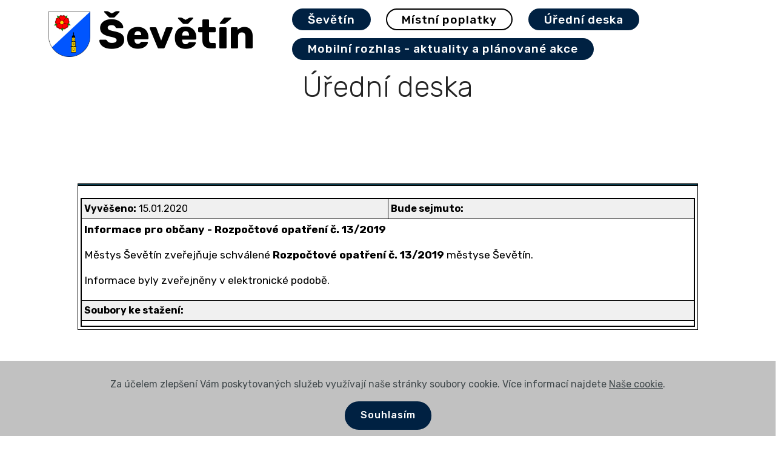

--- FILE ---
content_type: text/html; charset=UTF-8
request_url: https://www.sevetin.cz/zprava.php?id=637
body_size: 2135
content:
<!DOCTYPE html>
<html  lang="cs">
<head>
  
  <meta charset="UTF-8">
  <meta http-equiv="X-UA-Compatible" content="IE=edge">
  
  <meta name="twitter:card" content="summary_large_image"/>
  <meta name="twitter:image:src" content="">
  <meta property="og:image" content="">
  <meta name="twitter:title" content="Úřední deska">
  <meta name="viewport" content="width=device-width, initial-scale=1, minimum-scale=1">
  <link rel="shortcut icon" href="assets/images/800px-sevetin-cz-coa.svg-122x133.png" type="image/x-icon">
  <meta name="description" content="Úřední deska - městys Ševětín, úřad městyse Ševětín, oficiální webové stránky úřadu Městyse Ševětín">
  
  
  <title>Úřední deska</title>
  <link rel="stylesheet" href="assets/bootstrap/css/bootstrap.min.css">
  <link rel="stylesheet" href="assets/bootstrap/css/bootstrap-grid.min.css">
  <link rel="stylesheet" href="assets/bootstrap/css/bootstrap-reboot.min.css">
  <link rel="stylesheet" href="assets/tether/tether.min.css">
  <link rel="stylesheet" href="assets/animatecss/animate.min.css">
  <link rel="stylesheet" href="assets/dropdown/css/style.css">
  <link rel="stylesheet" href="assets/theme/css/style.css">
  <link rel="preload" href="https://fonts.googleapis.com/css?family=Rubik:300,300i,400,400i,500,500i,700,700i,900,900i&display=swap" as="style" onload="this.onload=null;this.rel='stylesheet'">
  <noscript><link rel="stylesheet" href="https://fonts.googleapis.com/css?family=Rubik:300,300i,400,400i,500,500i,700,700i,900,900i&display=swap"></noscript>
  <link rel="preload" as="style" href="assets/mobirise/css/mbr-additional.css"><link rel="stylesheet" href="assets/mobirise/css/mbr-additional.css" type="text/css">
  
  
  
  

</head>
<body>
  
  <section class="menu cid-rEP34L3VH9" once="menu" id="menu2-25">

    

    <nav class="navbar navbar-expand beta-menu navbar-dropdown align-items-center navbar-fixed-top navbar-toggleable-sm">
        <button class="navbar-toggler navbar-toggler-right" type="button" data-toggle="collapse" data-target="#navbarSupportedContent" aria-controls="navbarSupportedContent" aria-expanded="false" aria-label="Toggle navigation">
            <div class="hamburger">
                <span></span>
                <span></span>
                <span></span>
                <span></span>
            </div>
        </button>
        <div class="menu-logo">
            <div class="navbar-brand">
                <span class="navbar-logo">
                    <a href="index.html">
                        <img src="assets/images/800px-sevetin-cz-coa.svg-122x133.png" alt="Ševětín, znak městyse" title="" style="height: 4.7rem;">
                    </a>
                </span>
                <span class="navbar-caption-wrap"><a class="navbar-caption text-black display-1" href="index.html">Ševětín</a></span>
            </div>
        </div>
        <div class="collapse navbar-collapse" id="navbarSupportedContent">
            
            <div class="navbar-buttons mbr-section-btn"><a class="btn btn-sm btn-secondary display-4" href="index.html#mestys-sevetin-start">Ševětín</a> <a class="btn btn-sm btn-secondary-outline display-4" href="mistni-poplatky.php">Místní poplatky</a>  <a class="btn btn-sm btn-secondary display-4" href="uredni-deska.php">Úřední deska</a>  <a class="btn btn-sm btn-secondary display-4" href="/rozhlas">Mobilní rozhlas - aktuality a plánované akce<br></a></div>
        </div>
    </nav>
</section>

<section class="mbr-section content4 cid-rFfYNZWw6m" id="content4-28">

    

    <div class="container">
        <div class="media-container-row">
            <div class="title col-12 col-md-8">
                <h2 class="align-center pb-3 mbr-fonts-style display-2">Úřední deska</h2>
                
                
            </div>
        </div>
    </div>
</section>

<div id="uredni-deska"><!-- Type valid HTML here -->
<div>
    <center>
        <link rel="stylesheet" type="text/css" href="/css/styly-desky.css" ><p><table class="udeska"><tr><th colspan=2></th></tr>
<tr><td>
<p><table class="udeskaDetail">
<a name="id637"></a>
<tr><td><b>Vyvěšeno:</b> 15.01.2020</td><td><b>Bude sejmuto:</b> </td></tr>
<tr class="udeskaTEXT"><td colspan=2><p><strong>Informace pro občany - Rozpočtové opatření č. 13/2019</strong></p>
<p>Městys Ševětín zveřejňuje schválené <strong>Rozpočtové opatření č. 13/2019 </strong>městyse Ševětín.</p>
<p>Informace byly zveřejněny v elektronické podobě.</p></td></tr>
<tr><td colspan=2><b>Soubory ke stažení:</b></td></tr>
<tr class="udeskaTEXT"><td colspan=2></td></tr>
</table>
</td></tr></table>
<div class="navbar-buttons mbr-section-btn"><a class="btn btn-sm btn-secondary display-4" href="javascript:history.back()">zpět</a>;</div>
</div>
</div>
     </center>
</div>
</div>


<script src="assets/popper/popper.min.js"></script>
  <script src="assets/web/assets/jquery/jquery.min.js"></script>
  <script src="assets/bootstrap/js/bootstrap.min.js"></script>
  <script src="assets/web/assets/cookies-alert-plugin/cookies-alert-core.js"></script>
  <script src="assets/web/assets/cookies-alert-plugin/cookies-alert-script.js"></script>
  <script src="assets/tether/tether.min.js"></script>
  <script src="assets/smoothscroll/smooth-scroll.js"></script>
  <script src="assets/viewportchecker/jquery.viewportchecker.js"></script>
  <script src="assets/dropdown/js/nav-dropdown.js"></script>
  <script src="assets/dropdown/js/navbar-dropdown.js"></script>
  <script src="assets/touchswipe/jquery.touch-swipe.min.js"></script>
  <script src="assets/theme/js/script.js"></script>
  
  
  
<input name="cookieData" type="hidden" data-cookie-customDialogSelector='null' data-cookie-colorText='#424a4d' data-cookie-colorBg='rgba(193, 193, 193, 0.99)' data-cookie-textButton='Souhlasím' data-cookie-colorButton='' data-cookie-colorLink='#424a4d' data-cookie-underlineLink='true' data-cookie-text="Za účelem zlepšení Vám poskytovaných služeb využívají naše stránky soubory cookie. Více informací najdete <a href='cookie.html'>Naše cookie</a>.">
   <div id="scrollToTop" class="scrollToTop mbr-arrow-up"><a style="text-align: center;"><i class="mbr-arrow-up-icon mbr-arrow-up-icon-cm cm-icon cm-icon-smallarrow-up"></i></a></div>
    <input name="animation" type="hidden">
  
</body>
</html>

--- FILE ---
content_type: text/css
request_url: https://www.sevetin.cz/assets/mobirise/css/mbr-additional.css
body_size: 20198
content:
/*!
 * Mobirise v4 theme (https://mobirise.com/)
 * Copyright 2017 Mobirise
 */
section {
  background-color: #eeeeee;
}

.form-control:focus {
  box-shadow: none;
}

:focus {
  outline: none;
}

body {
  font-style: normal;
  line-height: 1.5;
}

section,
.container,
.container-fluid {
  position: relative;
  word-wrap: break-word;
}

a.mbr-iconfont:hover {
  text-decoration: none;
}

.article .lead p,
.article .lead ul,
.article .lead ol,
.article .lead pre,
.article .lead blockquote {
  margin-bottom: 0;
}

ul,
ol,
pre,
blockquote {
  margin-bottom: 2.3125rem;
}

pre {
  background: #f4f4f4;
  padding: 10px 24px;
  white-space: pre-wrap;
}

.inactive {
  -webkit-user-select: none;
  -moz-user-select: none;
  -ms-user-select: none;
  user-select: none;
  pointer-events: none;
  -webkit-user-drag: none;
  user-drag: none;
}

.mbr-section__comments .row {
  justify-content: center;
  -webkit-justify-content: center;
}

a {
  font-style: normal;
  font-weight: 400;
  cursor: pointer;
}

a:hover {
  text-decoration: underline;
  text-color: #00a7ff;  
}

figure {
  margin-bottom: 0;
}

body {
  color: #232323;
}

h1,
h2,
h3,
h4,
h5,
h6,
.h1,
.h2,
.h3,
.h4,
.h5,
.h6,
.display-1,
.display-2,
.display-3,
.display-4 {
  line-height: 1;
  word-break: break-word;
  word-wrap: break-word;
}

.mbr-section-title {
  font-style: normal;
  line-height: 1.2;
}

.mbr-section-subtitle {
  line-height: 1.3;
}

.mbr-text {
  font-style: normal;
  line-height: 1.6;
}

b,
strong {
  font-weight: bold;
}

blockquote {
  padding: 10px 0 10px 20px;
  position: relative;
  border-left: 2px solid;
  border-color: #ff3366;
}

input:-webkit-autofill, input:-webkit-autofill:hover, input:-webkit-autofill:focus, input:-webkit-autofill:active {
  transition-delay: 9999s;
  transition-property: background-color, color;
}

textarea[type='hidden'] {
  display: none;
}

body {
  position: relative;
}

section {
  background-position: 50% 50%;
  background-repeat: no-repeat;
  background-size: cover;
}

section .mbr-background-video,
section .mbr-background-video-preview {
  position: absolute;
  bottom: 0;
  left: 0;
  right: 0;
  top: 0;
}

.hidden {
  visibility: hidden;
}

.mbr-z-index20 {
  z-index: 20;
}

/*! Base colors */
.mbr-white {
  color: #ffffff;
}

.mbr-black {
  color: #000000;
}

.mbr-bg-white {
  background-color: #ffffff;
}

.mbr-bg-black {
  background-color: #000000;
}

/*! Text-aligns */
.align-left {
  text-align: left;
}

.align-center {
  text-align: center;
}

.align-right {
  text-align: right;
}

@media (max-width: 767px) {
  .align-left,
  .align-center,
  .align-right,
  .mbr-section-btn,
  .mbr-section-title {
    text-align: center;
  }
}

/*! Font-weight  */
.mbr-light {
  font-weight: 300;
}

.mbr-regular {
  font-weight: 400;
}

.mbr-semibold {
  font-weight: 500;
}

.mbr-bold {
  font-weight: 700;
}

/*! Media  */
.media-size-item {
  -moz-flex: 1 1 auto;
  -o-flex: 1 1 auto;
  flex: 1 1 auto;
}

.media-content {
  flex-basis: 100%;
}

.media-container-row {
  display: flex;
  flex-direction: row;
  flex-wrap: wrap;
  justify-content: center;
  align-content: center;
  align-items: start;
}

.media-container-row .media-size-item {
  width: 400px;
}

.media-container-column {
  display: flex;
  flex-direction: column;
  flex-wrap: wrap;
  justify-content: center;
  align-content: center;
  align-items: stretch;
}

.media-container-column > * {
  width: 100%;
}

@media (min-width: 992px) {
  .media-container-row {
    flex-wrap: nowrap;
  }
}

figure {
  overflow: hidden;
}

figure[mbr-media-size] {
  transition: width 0.1s;
}

.mbr-figure img,
.mbr-figure iframe {
  display: block;
  width: 100%;
}

.card {
  background-color: transparent;
  border: none;
}

.card-box {
  width: 100%;
}

.card-img {
  text-align: center;
  flex-shrink: 0;
  -webkit-flex-shrink: 0;
}

.media {
  max-width: 100%;
  margin: 0 auto;
}

.mbr-figure {
  -ms-grid-row-align: center;
  align-self: center;
}

.media-container > div {
  max-width: 100%;
}

.mbr-figure img,
.card-img img {
  width: 100%;
}

@media (max-width: 991px) {
  .media-size-item {
    width: auto !important;
  }
  .media {
    width: auto;
  }
  .mbr-figure {
    width: 100% !important;
  }
}

/*! Buttons */
.btn {
  font-weight: 500;
  border-width: 2px;
  font-style: normal;
  letter-spacing: 1px;
  margin: .4rem .8rem;
  white-space: normal;
  transition: all .3s ease-in-out;
  display: inline-flex;
  align-items: center;
  justify-content: center;
  word-break: break-word;
  -webkit-align-items: center;
  -webkit-justify-content: center;
  display: -webkit-inline-flex;
}

.btn-sm {
  font-weight: 500;
  letter-spacing: 1px;
  transition: all .3s ease-in-out;
}

.btn-md {
  font-weight: 500;
  letter-spacing: 1px;
  margin: .4rem .8rem !important;
  transition: all .3s ease-in-out;
}

.btn-lg {
  font-weight: 500;
  letter-spacing: 1px;
  margin: .4rem .8rem !important;
  transition: all .3s ease-in-out;
}

.mbr-section-btn {
  margin-left: -0.25rem;
  margin-right: -0.25rem;
  font-size: 0;
}

nav .mbr-section-btn {
  margin-left: 0rem;
  margin-right: 0rem;
}

.btn-form {
  border-radius: 0;
}

.btn-form:hover {
  cursor: pointer;
}

/*! Btn icon margin */
.btn .mbr-iconfont,
.btn.btn-sm .mbr-iconfont {
  cursor: pointer;
  margin-right: 0.5rem;
}

.btn.btn-md .mbr-iconfont,
.btn.btn-md .mbr-iconfont {
  margin-right: 0.8rem;
}

.mbr-regular {
  font-weight: 400;
}

.mbr-semibold {
  font-weight: 500;
}

.mbr-bold {
  font-weight: 700;
}

[type='submit'] {
  -webkit-appearance: none;
}

/*! Full-screen */
.mbr-fullscreen .mbr-overlay {
  min-height: 100vh;
}

.mbr-fullscreen {
  display: flex;
  display: -moz-flex;
  display: -ms-flex;
  display: -o-flex;
  align-items: center;
  -webkit-align-items: center;
  min-height: 100vh;
  padding-top: 3rem;
  padding-bottom: 3rem;
}

/*! Map */
.map {
  height: 25rem;
  position: relative;
}

.map iframe {
  width: 100%;
  height: 100%;
}

.mbr-overlay {
  background-color: #000;
  bottom: 0;
  left: 0;
  opacity: .5;
  position: absolute;
  right: 0;
  top: 0;
  z-index: 0;
  pointer-events: none;
}

/* Form */
blockquote {
  font-style: italic;
  padding: 10px 0 10px 20px;
  font-size: 1.09rem;
  position: relative;
  border-width: 3px;
}

.form-control {
  background-color: #f5f5f5;
  box-shadow: none;
  color: #565656;
  line-height: 1.43;
  min-height: 3.5em;
  padding: 1.07em .5em;
}

.form-control, .form-control:focus {
  border: 1px solid #e8e8e8;
}

.form-active .form-control:invalid {
  border-color: red;
}

.form-control-label {
  position: relative;
  cursor: pointer;
  margin-bottom: .357em;
  padding: 0;
}

.alert {
  color: #ffffff;
  border-radius: 0;
  border: 0;
  font-size: .875rem;
  line-height: 1.5;
  margin-bottom: 1.875rem;
  padding: 1.25rem;
  position: relative;
}

.alert.alert-form::after {
  background-color: inherit;
  bottom: -7px;
  content: "";
  display: block;
  height: 14px;
  left: 50%;
  margin-left: -7px;
  position: absolute;
  transform: rotate(45deg);
  width: 14px;
  -webkit-transform: rotate(45deg);
}

.form-asterisk {
  font-family: initial;
  position: absolute;
  top: -2px;
  font-weight: normal;
}

/*! Scroll to top arrow */
#scrollToTop a i:before {
  content: '';
  position: absolute;
  height: 40%;
  top: 25%;
  background: #fff;
  width: 2px;
  left: calc(50% - 1px);
}

#scrollToTop a i:after {
  content: '';
  position: absolute;
  display: block;
  border-top: 2px solid #fff;
  border-right: 2px solid #fff;
  width: 40%;
  height: 40%;
  left: 30%;
  bottom: 30%;
  transform: rotate(135deg);
  -webkit-transform: rotate(135deg);
}

.mbr-arrow-up {
  bottom: 25px;
  right: 90px;
  position: fixed;
  text-align: right;
  z-index: 5000;
  color: #ffffff;
  font-size: 32px;
  transform: rotate(180deg);
  -webkit-transform: rotate(180deg);
}

.mbr-arrow-up a {
  background: rgba(0, 0, 0, 0.2);
  border-radius: 3px;
  color: #fff;
  display: inline-block;
  height: 60px;
  width: 60px;
  outline-style: none !important;
  position: relative;
  text-decoration: none;
  transition: all 0.3s ease-in-out;
  cursor: pointer;
  text-align: center;
}

.mbr-arrow-up a:hover {
  background-color: rgba(0, 0, 0, 0.4);
}

.mbr-arrow-up a i {
  line-height: 60px;
}

.mbr-arrow-up-icon {
  display: block;
  color: #fff;
}

.mbr-arrow-up-icon::before {
  content: '\203a';
  display: inline-block;
  font-family: serif;
  font-size: 32px;
  line-height: 1;
  font-style: normal;
  position: relative;
  top: 6px;
  left: -4px;
  -webkit-transform: rotate(-90deg);
  transform: rotate(-90deg);
}

/*! Arrow Down */
.mbr-arrow {
  position: absolute;
  bottom: 45px;
  left: 50%;
  width: 60px;
  height: 60px;
  cursor: pointer;
  background-color: rgba(80, 80, 80, 0.5);
  border-radius: 50%;
  -webkit-transform: translateX(-50%);
  transform: translateX(-50%);
}

.mbr-arrow > a {
  display: inline-block;
  text-decoration: none;
  outline-style: none;
  -webkit-animation: arrowdown 1.7s ease-in-out infinite;
  animation: arrowdown 1.7s ease-in-out infinite;
}

.mbr-arrow > a > i {
  position: absolute;
  top: -2px;
  left: 15px;
  font-size: 2rem;
}

@keyframes arrowdown {
  0% {
    transform: translateY(0px);
    -webkit-transform: translateY(0px);
  }
  50% {
    transform: translateY(-5px);
    -webkit-transform: translateY(-5px);
  }
  100% {
    transform: translateY(0px);
    -webkit-transform: translateY(0px);
  }
}

@-webkit-keyframes arrowdown {
  0% {
    transform: translateY(0px);
    -webkit-transform: translateY(0px);
  }
  50% {
    transform: translateY(-5px);
    -webkit-transform: translateY(-5px);
  }
  100% {
    transform: translateY(0px);
    -webkit-transform: translateY(0px);
  }
}

@media (max-width: 500px) {
  .mbr-arrow-up {
    left: 50%;
    right: auto;
    transform: translateX(-50%) rotate(180deg);
    -webkit-transform: translateX(-50%) rotate(180deg);
  }
}

/*Gradients animation*/
@keyframes gradient-animation {
  from {
    background-position: 0% 100%;
    -webkit-animation-timing-function: ease-in-out;
            animation-timing-function: ease-in-out;
  }
  to {
    background-position: 100% 0%;
    -webkit-animation-timing-function: ease-in-out;
            animation-timing-function: ease-in-out;
  }
}

@-webkit-keyframes gradient-animation {
  from {
    background-position: 0% 100%;
    -webkit-animation-timing-function: ease-in-out;
            animation-timing-function: ease-in-out;
  }
  to {
    background-position: 100% 0%;
    -webkit-animation-timing-function: ease-in-out;
            animation-timing-function: ease-in-out;
  }
}

.bg-gradient {
  background-size: 200% 200%;
  animation: gradient-animation 5s infinite alternate;
  -webkit-animation: gradient-animation 5s infinite alternate;
}

.menu .navbar-brand {
  display: -webkit-flex;
}

.menu .navbar-brand span {
  display: flex;
  display: -webkit-flex;
}

.menu .navbar-brand .navbar-caption-wrap {
  display: -webkit-flex;
}

.menu .navbar-brand .navbar-logo img {
  display: -webkit-flex;
}

@media (min-width: 768px) and (max-width: 1023px) {
  .menu .navbar-toggleable-sm .navbar-nav {
    display: -ms-flexbox;
  }
}

@media (max-width: 1023px) {
  .menu .navbar-collapse {
    max-height: 93.5vh;
  }
  .menu .navbar-collapse.show {
    overflow: auto;
  }
}

@media (min-width: 1024px) {
  .menu .navbar-nav.nav-dropdown {
    display: -webkit-flex;
  }
  .menu .navbar-toggleable-sm .navbar-collapse {
    display: -webkit-flex !important;
  }
  .menu .collapsed .navbar-collapse {
    max-height: 93.5vh;
  }
  .menu .collapsed .navbar-collapse.show {
    overflow: auto;
  }
}

@media (max-width: 767px) {
  .menu .navbar-collapse {
    max-height: 80vh;
  }
}

/* Others*/
.note-check a[data-value=Rubik] {
  font-style: normal;
}

.mbr-arrow a {
  color: #ffffff;
}

@media (max-width: 767px) {
  .mbr-arrow {
    display: none;
  }
}

.navbar {
  display: -webkit-flex;
  -webkit-flex-wrap: wrap;
  -webkit-align-items: center;
  -webkit-justify-content: space-between;
}

.navbar-collapse {
  -webkit-flex-basis: 100%;
  -webkit-flex-grow: 1;
  -webkit-align-items: center;
}

.nav-dropdown .link {
  padding: 0.667em 1.667em !important;
  margin: 0 !important;
}

.nav {
  display: -webkit-flex;
  -webkit-flex-wrap: wrap;
}

.row {
  display: -webkit-flex;
  -webkit-flex-wrap: wrap;
}

.justify-content-center {
  -webkit-justify-content: center;
}

.form-inline {
  display: -webkit-flex;
  -webkit-align-items: center;
}

.card-wrapper {
  -webkit-flex: 1;
}

.carousel-control {
  z-index: 10;
  display: -webkit-flex;
  -webkit-align-items: center;
  -webkit-justify-content: center;
}

.carousel-controls {
  display: -webkit-flex;
}

.media {
  display: -webkit-flex;
}

.form-group:focus {
  outline: none;
}

.jq-selectbox__select {
  padding: 1.07em 0.5em;
  position: absolute;
  top: 0;
  left: 0;
  width: 100%;
}

.jq-selectbox__dropdown {
  position: absolute;
  top: 100%;
  left: 0 !important;
  width: 100% !important;
}

.jq-selectbox__trigger-arrow {
  -webkit-transform: translateY(-50%);
          transform: translateY(-50%);
}

.jq-selectbox li {
  padding: 1.07em 0.5em;
}

input[type='range'] {
  padding-left: 0 !important;
  padding-right: 0 !important;
}

.modal-dialog,
.modal-content {
  height: 100%;
}

.modal-dialog .carousel-inner {
  height: calc(100vh - 1.75rem);
}

@media (max-width: 575px) {
  .modal-dialog .carousel-inner {
    height: calc(100vh - 1rem);
  }
}

.carousel-item {
  text-align: center;
}

.carousel-item img {
  margin: auto;
}

.navbar-toggler {
  align-self: flex-start;
  padding: 0.25rem 0.75rem;
  font-size: 1.25rem;
  line-height: 1;
  background: transparent;
  border: 1px solid transparent;
  border-radius: 0.25rem;
}

.navbar-toggler:focus,
.navbar-toggler:hover {
  text-decoration: none;
}

.navbar-toggler-icon {
  display: inline-block;
  width: 1.5em;
  height: 1.5em;
  vertical-align: middle;
  content: '';
  background: no-repeat center center;
  background-size: 100% 100%;
}

.navbar-toggler-left {
  position: absolute;
  left: 1rem;
}

.navbar-toggler-right {
  position: absolute;
  right: 1rem;
}

@media (max-width: 575px) {
  .navbar-toggleable .navbar-nav .dropdown-menu {
    position: static;
    float: none;
  }
  .navbar-toggleable > .container {
    padding-right: 0;
    padding-left: 0;
  }
}

@media (min-width: 576px) {
  .navbar-toggleable {
    flex-direction: row;
    flex-wrap: nowrap;
    align-items: center;
  }
  .navbar-toggleable .navbar-nav {
    flex-direction: row;
  }
  .navbar-toggleable .navbar-nav .nav-link {
    padding-right: 0.5rem;
    padding-left: 0.5rem;
  }
  .navbar-toggleable > .container {
    display: flex;
    flex-wrap: nowrap;
    align-items: center;
  }
  .navbar-toggleable .navbar-collapse {
    display: flex !important;
    width: 100%;
  }
  .navbar-toggleable .navbar-toggler {
    display: none;
  }
}

@media (max-width: 767px) {
  .navbar-toggleable-sm .navbar-nav .dropdown-menu {
    position: static;
    float: none;
  }
  .navbar-toggleable-sm > .container {
    padding-right: 0;
    padding-left: 0;
  }
}

@media (min-width: 768px) {
  .navbar-toggleable-sm {
    flex-direction: row;
    flex-wrap: nowrap;
    align-items: center;
  }
  .navbar-toggleable-sm .navbar-nav {
    flex-direction: row;
  }
  .navbar-toggleable-sm .navbar-nav .nav-link {
    padding-right: 0.5rem;
    padding-left: 0.5rem;
  }
  .navbar-toggleable-sm > .container {
    display: flex;
    flex-wrap: nowrap;
    align-items: center;
  }
  .navbar-toggleable-sm .navbar-collapse {
    display: none;
    width: 100%;
  }
  .navbar-toggleable-sm .navbar-toggler {
    display: none;
  }
}

@media (max-width: 1023px) {
  .navbar-toggleable-md .navbar-nav .dropdown-menu {
    position: static;
    float: none;
  }
  .navbar-toggleable-md > .container {
    padding-right: 0;
    padding-left: 0;
  }
}

@media (min-width: 1024px) {
  .navbar-toggleable-md {
    flex-direction: row;
    flex-wrap: nowrap;
    align-items: center;
  }
  .navbar-toggleable-md .navbar-nav {
    flex-direction: row;
  }
  .navbar-toggleable-md .navbar-nav .nav-link {
    padding-right: 0.5rem;
    padding-left: 0.5rem;
  }
  .navbar-toggleable-md > .container {
    display: flex;
    flex-wrap: nowrap;
    align-items: center;
  }
  .navbar-toggleable-md .navbar-collapse {
    display: flex !important;
    width: 100%;
  }
  .navbar-toggleable-md .navbar-toggler {
    display: none;
  }
}

@media (max-width: 1199px) {
  .navbar-toggleable-lg .navbar-nav .dropdown-menu {
    position: static;
    float: none;
  }
  .navbar-toggleable-lg > .container {
    padding-right: 0;
    padding-left: 0;
  }
}

@media (min-width: 1200px) {
  .navbar-toggleable-lg {
    flex-direction: row;
    flex-wrap: nowrap;
    align-items: center;
  }
  .navbar-toggleable-lg .navbar-nav {
    flex-direction: row;
  }
  .navbar-toggleable-lg .navbar-nav .nav-link {
    padding-right: 0.5rem;
    padding-left: 0.5rem;
  }
  .navbar-toggleable-lg > .container {
    display: flex;
    flex-wrap: nowrap;
    align-items: center;
  }
  .navbar-toggleable-lg .navbar-collapse {
    display: flex !important;
    width: 100%;
  }
  .navbar-toggleable-lg .navbar-toggler {
    display: none;
  }
}

.navbar-toggleable-xl {
  flex-direction: row;
  flex-wrap: nowrap;
  align-items: center;
}

.navbar-toggleable-xl .navbar-nav .dropdown-menu {
  position: static;
  float: none;
}

.navbar-toggleable-xl > .container {
  padding-right: 0;
  padding-left: 0;
}

.navbar-toggleable-xl .navbar-nav {
  flex-direction: row;
}

.navbar-toggleable-xl .navbar-nav .nav-link {
  padding-right: 0.5rem;
  padding-left: 0.5rem;
}

.navbar-toggleable-xl > .container {
  display: flex;
  flex-wrap: nowrap;
  align-items: center;
}

.navbar-toggleable-xl .navbar-collapse {
  display: flex !important;
  width: 100%;
}

.navbar-toggleable-xl .navbar-toggler {
  display: none;
}

.card-img {
  width: auto;
}

.menu .navbar.collapsed:not(.beta-menu) {
  flex-direction: column;
}

.carousel-item.active,
.carousel-item-next,
.carousel-item-prev {
  display: flex;
}

.note-air-layout .dropup .dropdown-menu,
.note-air-layout .navbar-fixed-bottom .dropdown .dropdown-menu {
  bottom: initial !important;
}

html,
body {
  height: auto;
  min-height: 100vh;
}

.dropup .dropdown-toggle::after {
  display: none;
}
body {
  font-family: Rubik;
}
.display-1 {
  font-family: 'Rubik', sans-serif;
  font-size: 4.25rem;
  font-display: swap;
}
.display-1 > .mbr-iconfont {
  font-size: 6.8rem;
}
.display-2 {
  font-family: 'Rubik', sans-serif;
  font-size: 3rem;
  font-display: swap;
}
.display-2 > .mbr-iconfont {
  font-size: 4.8rem;
}
.display-4 {
  font-family: 'Rubik', sans-serif;
  font-size: 1.2rem;
  font-display: swap;
}
.display-4 > .mbr-iconfont {
  font-size: 1.92rem;
}
.display-5 {
  font-family: 'Rubik', sans-serif;
  font-size: 1.5rem;
  font-display: swap;
}
.display-5 > .mbr-iconfont {
  font-size: 2.4rem;
}
.display-7 {
  font-family: 'Rubik', sans-serif;
  font-size: 1rem;
  font-display: swap;
}
.display-7 > .mbr-iconfont {
  font-size: 1.6rem;
}
/* ---- Fluid typography for mobile devices ---- */
/* 1.4 - font scale ratio ( bootstrap == 1.42857 ) */
/* 100vw - current viewport width */
/* (48 - 20)  48 == 48rem == 768px, 20 == 20rem == 320px(minimal supported viewport) */
/* 0.65 - min scale variable, may vary */
@media (max-width: 768px) {
  .display-1 {
    font-size: 3.4rem;
    font-size: calc( 2.1374999999999997rem + (4.25 - 2.1374999999999997) * ((100vw - 20rem) / (48 - 20)));
    line-height: calc( 1.4 * (2.1374999999999997rem + (4.25 - 2.1374999999999997) * ((100vw - 20rem) / (48 - 20))));
  }
  .display-2 {
    font-size: 2.4rem;
    font-size: calc( 1.7rem + (3 - 1.7) * ((100vw - 20rem) / (48 - 20)));
    line-height: calc( 1.4 * (1.7rem + (3 - 1.7) * ((100vw - 20rem) / (48 - 20))));
  }
  .display-4 {
    font-size: 0.96rem;
    font-size: calc( 1.07rem + (1.2 - 1.07) * ((100vw - 20rem) / (48 - 20)));
    line-height: calc( 1.4 * (1.07rem + (1.2 - 1.07) * ((100vw - 20rem) / (48 - 20))));
  }
  .display-5 {
    font-size: 1.2rem;
    font-size: calc( 1.175rem + (1.5 - 1.175) * ((100vw - 20rem) / (48 - 20)));
    line-height: calc( 1.4 * (1.175rem + (1.5 - 1.175) * ((100vw - 20rem) / (48 - 20))));
  }
}
/* Buttons */
.btn {
  padding: 1rem 3rem;
  border-radius: 3px;
}
.btn-sm {
  padding: 0.6rem 1.5rem;
  border-radius: 3px;
}
.btn-md {
  padding: 1rem 3rem;
  border-radius: 3px;
}
.btn-lg {
  padding: 1.2rem 3.2rem;
  border-radius: 3px;
}
.bg-primary {
  background-color: #002142 !important;
}
.bg-success {
  background-color: #0055ff !important;
}
.bg-info {
  background-color: #82786e !important;
}
.bg-warning {
  background-color: #ffffff !important;
}
.bg-danger {
  background-color: #f7ed4a !important;
}
.btn-primary,
.btn-primary:active {
  background-color: #002142 !important;
  border-color: #002142 !important;
  color: #ffffff !important;
}
.btn-primary:hover,
.btn-primary:focus,
.btn-primary.focus,
.btn-primary.active {
  color: #ffffff !important;
  background-color: #000000 !important;
  border-color: #000000 !important;
}
.btn-primary.disabled,
.btn-primary:disabled {
  color: #ffffff !important;
  background-color: #000000 !important;
  border-color: #000000 !important;
}
.btn-secondary,
.btn-secondary:active {
  background-color: #002142 !important;
  border-color: #002142 !important;
  color: #ffffff !important;
}
.btn-secondary:hover,
.btn-secondary:focus,
.btn-secondary.focus,
.btn-secondary.active {
  color: #ffffff !important;
  background-color: #000000 !important;
  border-color: #000000 !important;
}
.btn-secondary.disabled,
.btn-secondary:disabled {
  color: #ffffff !important;
  background-color: #000000 !important;
  border-color: #000000 !important;
}
.btn-info,
.btn-info:active {
  background-color: #82786e !important;
  border-color: #82786e !important;
  color: #ffffff !important;
}
.btn-info:hover,
.btn-info:focus,
.btn-info.focus,
.btn-info.active {
  color: #ffffff !important;
  background-color: #59524b !important;
  border-color: #59524b !important;
}
.btn-info.disabled,
.btn-info:disabled {
  color: #ffffff !important;
  background-color: #59524b !important;
  border-color: #59524b !important;
}
.btn-success,
.btn-success:active {
  background-color: #0055ff !important;
  border-color: #0055ff !important;
  color: #ffffff !important;
}
.btn-success:hover,
.btn-success:focus,
.btn-success.focus,
.btn-success.active {
  color: #ffffff !important;
  background-color: #003cb3 !important;
  border-color: #003cb3 !important;
}
.btn-success.disabled,
.btn-success:disabled {
  color: #ffffff !important;
  background-color: #003cb3 !important;
  border-color: #003cb3 !important;
}
.btn-warning,
.btn-warning:active {
  background-color: #ffffff !important;
  border-color: #ffffff !important;
  color: #808080 !important;
}
.btn-warning:hover,
.btn-warning:focus,
.btn-warning.focus,
.btn-warning.active {
  color: #808080 !important;
  background-color: #d9d9d9 !important;
  border-color: #d9d9d9 !important;
}
.btn-warning.disabled,
.btn-warning:disabled {
  color: #808080 !important;
  background-color: #d9d9d9 !important;
  border-color: #d9d9d9 !important;
}
.btn-danger,
.btn-danger:active {
  background-color: #f7ed4a !important;
  border-color: #f7ed4a !important;
  color: #3f3c03 !important;
}
.btn-danger:hover,
.btn-danger:focus,
.btn-danger.focus,
.btn-danger.active {
  color: #3f3c03 !important;
  background-color: #eadd0a !important;
  border-color: #eadd0a !important;
}
.btn-danger.disabled,
.btn-danger:disabled {
  color: #3f3c03 !important;
  background-color: #eadd0a !important;
  border-color: #eadd0a !important;
}
.btn-white {
  color: #333333 !important;
}
.btn-white,
.btn-white:active {
  background-color: #ffffff !important;
  border-color: #ffffff !important;
  color: #808080 !important;
}
.btn-white:hover,
.btn-white:focus,
.btn-white.focus,
.btn-white.active {
  color: #808080 !important;
  background-color: #d9d9d9 !important;
  border-color: #d9d9d9 !important;
}
.btn-white.disabled,
.btn-white:disabled {
  color: #808080 !important;
  background-color: #d9d9d9 !important;
  border-color: #d9d9d9 !important;
}
.btn-black,
.btn-black:active {
  background-color: #333333 !important;
  border-color: #333333 !important;
  color: #ffffff !important;
}
.btn-black:hover,
.btn-black:focus,
.btn-black.focus,
.btn-black.active {
  color: #ffffff !important;
  background-color: #0d0d0d !important;
  border-color: #0d0d0d !important;
}
.btn-black.disabled,
.btn-black:disabled {
  color: #ffffff !important;
  background-color: #0d0d0d !important;
  border-color: #0d0d0d !important;
}
.btn-primary-outline,
.btn-primary-outline:active {
  background: none;
  border-color: #000000;
  color: #000000;
}
.btn-primary-outline:hover,
.btn-primary-outline:focus,
.btn-primary-outline.focus,
.btn-primary-outline.active {
  color: #ffffff;
  background-color: #002142;
  border-color: #002142;
}
.btn-primary-outline.disabled,
.btn-primary-outline:disabled {
  color: #ffffff !important;
  background-color: #002142 !important;
  border-color: #002142 !important;
}
.btn-secondary-outline,
.btn-secondary-outline:active {
  background: none;
  border-color: #000000;
  color: #000000;
}
.btn-secondary-outline:hover,
.btn-secondary-outline:focus,
.btn-secondary-outline.focus,
.btn-secondary-outline.active {
  color: #ffffff;
  background-color: #002142;
  border-color: #002142;
}
.btn-secondary-outline.disabled,
.btn-secondary-outline:disabled {
  color: #ffffff !important;
  background-color: #002142 !important;
  border-color: #002142 !important;
}
.btn-info-outline,
.btn-info-outline:active {
  background: none;
  border-color: #4b453f;
  color: #4b453f;
}
.btn-info-outline:hover,
.btn-info-outline:focus,
.btn-info-outline.focus,
.btn-info-outline.active {
  color: #ffffff;
  background-color: #82786e;
  border-color: #82786e;
}
.btn-info-outline.disabled,
.btn-info-outline:disabled {
  color: #ffffff !important;
  background-color: #82786e !important;
  border-color: #82786e !important;
}
.btn-success-outline,
.btn-success-outline:active {
  background: none;
  border-color: #003399;
  color: #003399;
}
.btn-success-outline:hover,
.btn-success-outline:focus,
.btn-success-outline.focus,
.btn-success-outline.active {
  color: #ffffff;
  background-color: #0055ff;
  border-color: #0055ff;
}
.btn-success-outline.disabled,
.btn-success-outline:disabled {
  color: #ffffff !important;
  background-color: #0055ff !important;
  border-color: #0055ff !important;
}
.btn-warning-outline,
.btn-warning-outline:active {
  background: none;
  border-color: #cccccc;
  color: #cccccc;
}
.btn-warning-outline:hover,
.btn-warning-outline:focus,
.btn-warning-outline.focus,
.btn-warning-outline.active {
  color: #808080;
  background-color: #ffffff;
  border-color: #ffffff;
}
.btn-warning-outline.disabled,
.btn-warning-outline:disabled {
  color: #808080 !important;
  background-color: #ffffff !important;
  border-color: #ffffff !important;
}
.btn-danger-outline,
.btn-danger-outline:active {
  background: none;
  border-color: #d2c609;
  color: #d2c609;
}
.btn-danger-outline:hover,
.btn-danger-outline:focus,
.btn-danger-outline.focus,
.btn-danger-outline.active {
  color: #3f3c03;
  background-color: #f7ed4a;
  border-color: #f7ed4a;
}
.btn-danger-outline.disabled,
.btn-danger-outline:disabled {
  color: #3f3c03 !important;
  background-color: #f7ed4a !important;
  border-color: #f7ed4a !important;
}
.btn-black-outline,
.btn-black-outline:active {
  background: none;
  border-color: #000000;
  color: #000000;
}
.btn-black-outline:hover,
.btn-black-outline:focus,
.btn-black-outline.focus,
.btn-black-outline.active {
  color: #ffffff;
  background-color: #333333;
  border-color: #333333;
}
.btn-black-outline.disabled,
.btn-black-outline:disabled {
  color: #ffffff !important;
  background-color: #333333 !important;
  border-color: #333333 !important;
}
.btn-white-outline,
.btn-white-outline:active,
.btn-white-outline.active {
  background: none;
  border-color: #ffffff;
  color: #ffffff;
}
.btn-white-outline:hover,
.btn-white-outline:focus,
.btn-white-outline.focus {
  color: #333333;
  background-color: #ffffff;
  border-color: #ffffff;
}
.text-primary {
  color: #002142 !important;
}
.text-secondary {
  color: #002142 !important;
}
.text-success {
  color: #0055ff !important;
}
.text-info {
  color: #82786e !important;
}
.text-warning {
  color: #ffffff !important;
}
.text-danger {
  color: #f7ed4a !important;
}
.text-white {
  color: #ffffff !important;
}
.text-black {
  color: #000000 !important;
}
a.text-primary:hover,
a.text-primary:focus {
  color: #000000 !important;
}
a.text-secondary:hover,
a.text-secondary:focus {
  color: #000000 !important;
}
a.text-success:hover,
a.text-success:focus {
  color: #003399 !important;
}
a.text-info:hover,
a.text-info:focus {
  color: #4b453f !important;
}
a.text-warning:hover,
a.text-warning:focus {
  color: #cccccc !important;
}
a.text-danger:hover,
a.text-danger:focus {
  color: #d2c609 !important;
}
a.text-white:hover,
a.text-white:focus {
  color: #b3b3b3 !important;
}
a.text-black:hover,
a.text-black:focus {
  color: #4d4d4d !important;
}
.alert-success {
  background-color: #70c770;
}
.alert-info {
  background-color: #82786e;
}
.alert-warning {
  background-color: #ffffff;
}
.alert-danger {
  background-color: #f7ed4a;
}
.mbr-section-btn a.btn:not(.btn-form) {
  border-radius: 100px;
}
.mbr-section-btn a.btn:not(.btn-form):hover,
.mbr-section-btn a.btn:not(.btn-form):focus {
  box-shadow: none !important;
}
.mbr-section-btn a.btn:not(.btn-form):hover,
.mbr-section-btn a.btn:not(.btn-form):focus {
  box-shadow: 0 10px 40px 0 rgba(0, 0, 0, 0.2) !important;
  -webkit-box-shadow: 0 10px 40px 0 rgba(0, 0, 0, 0.2) !important;
}
.mbr-gallery-filter li a {
  border-radius: 100px !important;
}
.mbr-gallery-filter li.active .btn {
  background-color: #002142;
  border-color: #002142;
  color: #ffffff;
}
.mbr-gallery-filter li.active .btn:focus {
  box-shadow: none;
}
.nav-tabs .nav-link {
  border-radius: 100px !important;
}
a,
a:hover {
  color: #002142;
}
.mbr-plan-header.bg-primary .mbr-plan-subtitle,
.mbr-plan-header.bg-primary .mbr-plan-price-desc {
  color: #2994ff;
}
.mbr-plan-header.bg-success .mbr-plan-subtitle,
.mbr-plan-header.bg-success .mbr-plan-price-desc {
  color: #ccddff;
}
.mbr-plan-header.bg-info .mbr-plan-subtitle,
.mbr-plan-header.bg-info .mbr-plan-price-desc {
  color: #beb8b2;
}
.mbr-plan-header.bg-warning .mbr-plan-subtitle,
.mbr-plan-header.bg-warning .mbr-plan-price-desc {
  color: #ffffff;
}
.mbr-plan-header.bg-danger .mbr-plan-subtitle,
.mbr-plan-header.bg-danger .mbr-plan-price-desc {
  color: #ffffff;
}
/* Scroll to top button*/
.scrollToTop_wraper {
  display: none;
}
.form-control {
  font-family: 'Rubik', sans-serif;
  font-size: 1rem;
  font-display: swap;
}
.form-control > .mbr-iconfont {
  font-size: 1.6rem;
}
blockquote {
  border-color: #002142;
}
/* Forms */
.mbr-form .btn {
  margin: .4rem 0;
}
.mbr-form .input-group-btn a.btn {
  border-radius: 100px !important;
}
.mbr-form .input-group-btn a.btn:hover {
  box-shadow: 0 10px 40px 0 rgba(0, 0, 0, 0.2);
}
.mbr-form .input-group-btn button[type="submit"] {
  border-radius: 100px !important;
  padding: 1rem 3rem;
}
.mbr-form .input-group-btn button[type="submit"]:hover {
  box-shadow: 0 10px 40px 0 rgba(0, 0, 0, 0.2);
}
@media (max-width: 767px) {
  .btn {
    font-size: .75rem !important;
  }
  .btn .mbr-iconfont {
    font-size: 1rem !important;
  }
}
/* Footer */
.mbr-footer-content li::before,
.mbr-footer .mbr-contacts li::before {
  background: #002142;
}
.mbr-footer-content li a:hover,
.mbr-footer .mbr-contacts li a:hover {
  color: #002142;
}
.footer3 input[type="email"],
.footer4 input[type="email"] {
  border-radius: 100px !important;
}
.footer3 .input-group-btn a.btn,
.footer4 .input-group-btn a.btn {
  border-radius: 100px !important;
}
.footer3 .input-group-btn button[type="submit"],
.footer4 .input-group-btn button[type="submit"] {
  border-radius: 100px !important;
}
/* Headers*/
.header13 .form-inline input[type="email"],
.header14 .form-inline input[type="email"] {
  border-radius: 100px;
}
.header13 .form-inline input[type="text"],
.header14 .form-inline input[type="text"] {
  border-radius: 100px;
}
.header13 .form-inline input[type="tel"],
.header14 .form-inline input[type="tel"] {
  border-radius: 100px;
}
.header13 .form-inline a.btn,
.header14 .form-inline a.btn {
  border-radius: 100px;
}
.header13 .form-inline button,
.header14 .form-inline button {
  border-radius: 100px !important;
}
@media screen and (-ms-high-contrast: active), (-ms-high-contrast: none) {
  .card-wrapper {
    flex: auto !important;
  }
}
.jq-selectbox li:hover,
.jq-selectbox li.selected {
  background-color: #002142;
  color: #ffffff;
}
.jq-selectbox .jq-selectbox__trigger-arrow,
.jq-number__spin.minus:after,
.jq-number__spin.plus:after {
  transition: 0.4s;
  border-top-color: currentColor;
  border-bottom-color: currentColor;
}
.jq-selectbox:hover .jq-selectbox__trigger-arrow,
.jq-number__spin.minus:hover:after,
.jq-number__spin.plus:hover:after {
  border-top-color: #002142;
  border-bottom-color: #002142;
}
.xdsoft_datetimepicker .xdsoft_calendar td.xdsoft_default,
.xdsoft_datetimepicker .xdsoft_calendar td.xdsoft_current,
.xdsoft_datetimepicker .xdsoft_timepicker .xdsoft_time_box > div > div.xdsoft_current {
  color: #ffffff !important;
  background-color: #002142 !important;
  box-shadow: none !important;
}
.xdsoft_datetimepicker .xdsoft_calendar td:hover,
.xdsoft_datetimepicker .xdsoft_timepicker .xdsoft_time_box > div > div:hover {
  color: #ffffff !important;
  background: #002142 !important;
  box-shadow: none !important;
}
.lazy-bg {
  background-image: none !important;
}
.lazy-placeholder:not(section),
.lazy-none {
  display: block;
  position: relative;
  padding-bottom: 56.25%;
}
iframe.lazy-placeholder,
.lazy-placeholder:after {
  content: '';
  position: absolute;
  width: 100px;
  height: 100px;
  background: transparent no-repeat center;
  background-size: contain;
  top: 50%;
  left: 50%;
  transform: translateX(-50%) translateY(-50%);
  background-image: url("data:image/svg+xml;charset=UTF-8,%3csvg width='32' height='32' viewBox='0 0 64 64' xmlns='http://www.w3.org/2000/svg' stroke='%23002142' %3e%3cg fill='none' fill-rule='evenodd'%3e%3cg transform='translate(16 16)' stroke-width='2'%3e%3ccircle stroke-opacity='.5' cx='16' cy='16' r='16'/%3e%3cpath d='M32 16c0-9.94-8.06-16-16-16'%3e%3canimateTransform attributeName='transform' type='rotate' from='0 16 16' to='360 16 16' dur='1s' repeatCount='indefinite'/%3e%3c/path%3e%3c/g%3e%3c/g%3e%3c/svg%3e");
}
section.lazy-placeholder:after {
  opacity: 0.3;
}
.cid-rEP34L3VH9 .navbar {
  background: #ffffff;
  transition: none;
  min-height: 77px;
  padding: .5rem 0;
}
.cid-rEP34L3VH9 .navbar-dropdown.bg-color.transparent.opened {
  background: #ffffff;
}
.cid-rEP34L3VH9 a {
  font-style: normal;
}
.cid-rEP34L3VH9 .nav-item span {
  padding-right: 0.4em;
  line-height: 0.5em;
  vertical-align: text-bottom;
  position: relative;
  text-decoration: none;
}
.cid-rEP34L3VH9 .nav-item a {
  display: -webkit-flex;
  align-items: center;
  justify-content: center;
  padding: 0.7rem 0 !important;
  margin: 0rem .65rem !important;
  -webkit-align-items: center;
  -webkit-justify-content: center;
}
.cid-rEP34L3VH9 .nav-item:focus,
.cid-rEP34L3VH9 .nav-link:focus {
  outline: none;
}
.cid-rEP34L3VH9 .btn {
  padding: 0.4rem 1.5rem;
  display: -webkit-inline-flex;
  align-items: center;
  -webkit-align-items: center;
}
.cid-rEP34L3VH9 .btn .mbr-iconfont {
  font-size: 1.6rem;
}
.cid-rEP34L3VH9 .menu-logo {
  margin-right: auto;
}
.cid-rEP34L3VH9 .menu-logo .navbar-brand {
  display: flex;
  margin-left: 5rem;
  padding: 0;
  transition: padding .2s;
  min-height: 3.8rem;
  -webkit-align-items: center;
  align-items: center;
}
.cid-rEP34L3VH9 .menu-logo .navbar-brand .navbar-caption-wrap {
  display: flex;
  -webkit-align-items: center;
  align-items: center;
  word-break: break-word;
  min-width: 7rem;
  margin: .3rem 0;
}
.cid-rEP34L3VH9 .menu-logo .navbar-brand .navbar-caption-wrap .navbar-caption {
  line-height: 1.2rem !important;
  padding-right: 2rem;
}
.cid-rEP34L3VH9 .menu-logo .navbar-brand .navbar-logo {
  font-size: 4rem;
  transition: font-size 0.25s;
}
.cid-rEP34L3VH9 .menu-logo .navbar-brand .navbar-logo img {
  display: flex;
}
.cid-rEP34L3VH9 .menu-logo .navbar-brand .navbar-logo .mbr-iconfont {
  transition: font-size 0.25s;
}
.cid-rEP34L3VH9 .menu-logo .navbar-brand .navbar-logo a {
  display: inline-flex;
}
.cid-rEP34L3VH9 .navbar-toggleable-sm .navbar-collapse {
  justify-content: flex-end;
  -webkit-justify-content: flex-end;
  padding-right: 5rem;
  width: auto;
}
.cid-rEP34L3VH9 .navbar-toggleable-sm .navbar-collapse .navbar-nav {
  flex-wrap: wrap;
  -webkit-flex-wrap: wrap;
  padding-left: 0;
}
.cid-rEP34L3VH9 .navbar-toggleable-sm .navbar-collapse .navbar-nav .nav-item {
  -webkit-align-self: center;
  align-self: center;
}
.cid-rEP34L3VH9 .navbar-toggleable-sm .navbar-collapse .navbar-buttons {
  padding-left: 0;
  padding-bottom: 0;
}
.cid-rEP34L3VH9 .dropdown .dropdown-menu {
  background: #ffffff;
  display: none;
  position: absolute;
  min-width: 5rem;
  padding-top: 1.4rem;
  padding-bottom: 1.4rem;
  text-align: left;
}
.cid-rEP34L3VH9 .dropdown .dropdown-menu .dropdown-item {
  width: auto;
  padding: 0.235em 1.5385em 0.235em 1.5385em !important;
}
.cid-rEP34L3VH9 .dropdown .dropdown-menu .dropdown-item::after {
  right: 0.5rem;
}
.cid-rEP34L3VH9 .dropdown .dropdown-menu .dropdown-submenu {
  margin: 0;
}
.cid-rEP34L3VH9 .dropdown.open > .dropdown-menu {
  display: block;
}
.cid-rEP34L3VH9 .navbar-toggleable-sm.opened:after {
  position: absolute;
  width: 100vw;
  height: 100vh;
  content: '';
  background-color: rgba(0, 0, 0, 0.1);
  left: 0;
  bottom: 0;
  transform: translateY(100%);
  -webkit-transform: translateY(100%);
  z-index: 1000;
}
.cid-rEP34L3VH9 .navbar.navbar-short {
  min-height: 60px;
  transition: all .2s;
}
.cid-rEP34L3VH9 .navbar.navbar-short .navbar-toggler-right {
  top: 20px;
}
.cid-rEP34L3VH9 .navbar.navbar-short .navbar-logo a {
  font-size: 2.5rem !important;
  line-height: 2.5rem;
  transition: font-size 0.25s;
}
.cid-rEP34L3VH9 .navbar.navbar-short .navbar-logo a .mbr-iconfont {
  font-size: 2.5rem !important;
}
.cid-rEP34L3VH9 .navbar.navbar-short .navbar-logo a img {
  height: 3rem !important;
}
.cid-rEP34L3VH9 .navbar.navbar-short .navbar-brand {
  min-height: 3rem;
}
.cid-rEP34L3VH9 button.navbar-toggler {
  width: 31px;
  height: 18px;
  cursor: pointer;
  transition: all .2s;
  top: 1.5rem;
  right: 1rem;
}
.cid-rEP34L3VH9 button.navbar-toggler:focus {
  outline: none;
}
.cid-rEP34L3VH9 button.navbar-toggler .hamburger span {
  position: absolute;
  right: 0;
  width: 30px;
  height: 2px;
  border-right: 5px;
  background-color: #333333;
}
.cid-rEP34L3VH9 button.navbar-toggler .hamburger span:nth-child(1) {
  top: 0;
  transition: all .2s;
}
.cid-rEP34L3VH9 button.navbar-toggler .hamburger span:nth-child(2) {
  top: 8px;
  transition: all .15s;
}
.cid-rEP34L3VH9 button.navbar-toggler .hamburger span:nth-child(3) {
  top: 8px;
  transition: all .15s;
}
.cid-rEP34L3VH9 button.navbar-toggler .hamburger span:nth-child(4) {
  top: 16px;
  transition: all .2s;
}
.cid-rEP34L3VH9 nav.opened .hamburger span:nth-child(1) {
  top: 8px;
  width: 0;
  opacity: 0;
  right: 50%;
  transition: all .2s;
}
.cid-rEP34L3VH9 nav.opened .hamburger span:nth-child(2) {
  -webkit-transform: rotate(45deg);
  transform: rotate(45deg);
  transition: all .25s;
}
.cid-rEP34L3VH9 nav.opened .hamburger span:nth-child(3) {
  -webkit-transform: rotate(-45deg);
  transform: rotate(-45deg);
  transition: all .25s;
}
.cid-rEP34L3VH9 nav.opened .hamburger span:nth-child(4) {
  top: 8px;
  width: 0;
  opacity: 0;
  right: 50%;
  transition: all .2s;
}
.cid-rEP34L3VH9 .collapsed.navbar-expand {
  flex-direction: column;
  -webkit-flex-direction: column;
}
.cid-rEP34L3VH9 .collapsed .btn {
  display: -webkit-flex;
}
.cid-rEP34L3VH9 .collapsed .navbar-collapse {
  display: none !important;
  padding-right: 0 !important;
}
.cid-rEP34L3VH9 .collapsed .navbar-collapse.collapsing,
.cid-rEP34L3VH9 .collapsed .navbar-collapse.show {
  display: block !important;
}
.cid-rEP34L3VH9 .collapsed .navbar-collapse.collapsing .navbar-nav,
.cid-rEP34L3VH9 .collapsed .navbar-collapse.show .navbar-nav {
  display: block;
  text-align: center;
}
.cid-rEP34L3VH9 .collapsed .navbar-collapse.collapsing .navbar-nav .nav-item,
.cid-rEP34L3VH9 .collapsed .navbar-collapse.show .navbar-nav .nav-item {
  clear: both;
}
.cid-rEP34L3VH9 .collapsed .navbar-collapse.collapsing .navbar-buttons,
.cid-rEP34L3VH9 .collapsed .navbar-collapse.show .navbar-buttons {
  text-align: center;
}
.cid-rEP34L3VH9 .collapsed .navbar-collapse.collapsing .navbar-buttons:last-child,
.cid-rEP34L3VH9 .collapsed .navbar-collapse.show .navbar-buttons:last-child {
  margin-bottom: 1rem;
}
@media (min-width: 1024px) {
  .cid-rEP34L3VH9 .collapsed:not(.navbar-short) .navbar-collapse {
    max-height: calc(98.5vh - 4.7rem);
  }
}
.cid-rEP34L3VH9 .collapsed button.navbar-toggler {
  display: block;
}
.cid-rEP34L3VH9 .collapsed .navbar-brand {
  margin-left: 1rem !important;
}
.cid-rEP34L3VH9 .collapsed .navbar-toggleable-sm {
  flex-direction: column;
  -webkit-flex-direction: column;
}
.cid-rEP34L3VH9 .collapsed .dropdown .dropdown-menu {
  width: 100%;
  text-align: center;
  position: relative;
  opacity: 0;
  overflow: hidden;
  display: block;
  height: 0;
  visibility: hidden;
  padding: 0;
  transition-duration: .5s;
  transition-property: opacity,padding,height;
}
.cid-rEP34L3VH9 .collapsed .dropdown.open > .dropdown-menu {
  position: relative;
  opacity: 1;
  height: auto;
  padding: 1.4rem 0;
  visibility: visible;
}
.cid-rEP34L3VH9 .collapsed .dropdown .dropdown-submenu {
  left: 0;
  text-align: center;
  width: 100%;
}
.cid-rEP34L3VH9 .collapsed .dropdown .dropdown-toggle[data-toggle="dropdown-submenu"]::after {
  margin-top: 0;
  position: inherit;
  right: 0;
  top: 50%;
  display: inline-block;
  width: 0;
  height: 0;
  margin-left: .3em;
  vertical-align: middle;
  content: "";
  border-top: .30em solid;
  border-right: .30em solid transparent;
  border-left: .30em solid transparent;
}
@media (max-width: 1023px) {
  .cid-rEP34L3VH9.navbar-expand {
    flex-direction: column;
    -webkit-flex-direction: column;
  }
  .cid-rEP34L3VH9 img {
    height: 3.8rem !important;
  }
  .cid-rEP34L3VH9 .btn {
    display: -webkit-flex;
  }
  .cid-rEP34L3VH9 button.navbar-toggler {
    display: block;
  }
  .cid-rEP34L3VH9 .navbar-brand {
    margin-left: 1rem !important;
  }
  .cid-rEP34L3VH9 .navbar-toggleable-sm {
    flex-direction: column;
    -webkit-flex-direction: column;
  }
  .cid-rEP34L3VH9 .navbar-collapse {
    display: none !important;
    padding-right: 0 !important;
  }
  .cid-rEP34L3VH9 .navbar-collapse.collapsing,
  .cid-rEP34L3VH9 .navbar-collapse.show {
    display: block !important;
  }
  .cid-rEP34L3VH9 .navbar-collapse.collapsing .navbar-nav,
  .cid-rEP34L3VH9 .navbar-collapse.show .navbar-nav {
    display: block;
    text-align: center;
  }
  .cid-rEP34L3VH9 .navbar-collapse.collapsing .navbar-nav .nav-item,
  .cid-rEP34L3VH9 .navbar-collapse.show .navbar-nav .nav-item {
    clear: both;
  }
  .cid-rEP34L3VH9 .navbar-collapse.collapsing .navbar-buttons,
  .cid-rEP34L3VH9 .navbar-collapse.show .navbar-buttons {
    text-align: center;
  }
  .cid-rEP34L3VH9 .navbar-collapse.collapsing .navbar-buttons:last-child,
  .cid-rEP34L3VH9 .navbar-collapse.show .navbar-buttons:last-child {
    margin-bottom: 1rem;
  }
  .cid-rEP34L3VH9 .dropdown .dropdown-menu {
    width: 100%;
    text-align: center;
    position: relative;
    opacity: 0;
    overflow: hidden;
    display: block;
    height: 0;
    visibility: hidden;
    padding: 0;
    transition-duration: .5s;
    transition-property: opacity,padding,height;
  }
  .cid-rEP34L3VH9 .dropdown.open > .dropdown-menu {
    position: relative;
    opacity: 1;
    height: auto;
    padding: 1.4rem 0;
    visibility: visible;
  }
  .cid-rEP34L3VH9 .dropdown .dropdown-submenu {
    left: 0;
    text-align: center;
    width: 100%;
  }
  .cid-rEP34L3VH9 .dropdown .dropdown-toggle[data-toggle="dropdown-submenu"]::after {
    margin-top: 0;
    position: inherit;
    right: 0;
    top: 50%;
    display: inline-block;
    width: 0;
    height: 0;
    margin-left: .3em;
    vertical-align: middle;
    content: "";
    border-top: .30em solid;
    border-right: .30em solid transparent;
    border-left: .30em solid transparent;
  }
}
@media (min-width: 767px) {
  .cid-rEP34L3VH9 .menu-logo {
    flex-shrink: 0;
    -webkit-flex-shrink: 0;
  }
}
.cid-rEP34L3VH9 .navbar-collapse {
  flex-basis: auto;
  -webkit-flex-basis: auto;
}
.cid-rEP34L3VH9 .nav-link:hover,
.cid-rEP34L3VH9 .dropdown-item:hover {
  color: #767676 !important;
}
.cid-rEP38jMV7R {
  padding-top: 135px;
  padding-bottom: 135px;
  background-image: url("../../../assets/images/sevetin-pozadi-2000x1350.jpeg");
}
.cid-rFgYEoHXmZ {
  padding-top: 60px;
  padding-bottom: 15px;
  background-color: #465052;
}
.cid-rFgYEoHXmZ .card-box {
  background-color: #757575;
  padding: 2rem;
}
.cid-rFgYEoHXmZ h3 {
  font-weight: 500;
  margin-bottom: 0;
  text-align: left;
}
.cid-rFgYEoHXmZ p {
  color: #767676;
  text-align: left;
}
.cid-rFgYEoHXmZ .card-wrapper {
  position: relative;
  box-shadow: 0px 0px 0px 0px rgba(0, 0, 0, 0);
  transition: box-shadow 0.3s;
}
.cid-rFgYEoHXmZ .card-wrapper:hover {
  box-shadow: 0px 0px 30px 0px rgba(0, 0, 0, 0.05);
  transition: box-shadow 0.3s;
}
.cid-rFgYEoHXmZ .card-img {
  position: absolute;
  top: 0;
  left: 0;
  width: 100%;
  overflow: hidden;
}
.cid-rFgYEoHXmZ .card-title {
  color: #ffffff;
}
.cid-rFgYEoHXmZ P {
  color: #ffffff;
}
.cid-rEZRHdFPOh {
  padding-top: 15px;
  padding-bottom: 30px;
  background-color: #465052;
}
.cid-rEZRHdFPOh .card-box {
  background-color: #757575;
  padding: 2rem;
}
.cid-rEZRHdFPOh h3 {
  font-weight: 500;
  margin-bottom: 0;
  text-align: left;
}
.cid-rEZRHdFPOh p {
  color: #767676;
  text-align: left;
}
.cid-rEZRHdFPOh .card-wrapper {
  position: relative;
  box-shadow: 0px 0px 0px 0px rgba(0, 0, 0, 0);
  transition: box-shadow 0.3s;
}
.cid-rEZRHdFPOh .card-wrapper:hover {
  box-shadow: 0px 0px 30px 0px rgba(0, 0, 0, 0.05);
  transition: box-shadow 0.3s;
}
.cid-rEZRHdFPOh .card-img {
  position: absolute;
  top: 0;
  left: 0;
  width: 100%;
  overflow: hidden;
}
.cid-rEZRHdFPOh .card-title {
  color: #ffffff;
}
.cid-rEZRHdFPOh P {
  color: #cccccc;
}
.cid-rEZUtokM4p {
  padding-top: 30px;
  padding-bottom: 30px;
  background-color: #ffffff;
}
@media (min-width: 992px) {
  .cid-rEZUtokM4p .mbr-figure {
    padding-right: 4rem;
  }
}
@media (max-width: 991px) {
  .cid-rEZUtokM4p .mbr-figure {
    padding-bottom: 1rem;
  }
}
.cid-rEZUtokM4p .mbr-text {
  color: #767676;
}
.cid-rFkwhNbBSr {
  padding-top: 30px;
  padding-bottom: 30px;
  background-color: #767676;
}
.cid-rFkwhNbBSr .line {
  background-color: #ffffff;
  color: #ffffff;
  align: center;
  height: 2px;
  margin: 0 auto;
}
.cid-rFkwhNbBSr .section-text {
  padding: 2rem 0;
  color: #ffffff;
}
.cid-rFkwhNbBSr .inner-container {
  margin: 0 auto;
}
@media (max-width: 768px) {
  .cid-rFkwhNbBSr .inner-container {
    width: 100% !important;
  }
}
.cid-rEZPujOygD {
  padding-top: 30px;
  padding-bottom: 30px;
  background-color: #ffffff;
}
.cid-rEZPujOygD h3 {
  text-align: center;
}
.cid-rEZPujOygD .mbr-section-subtitle {
  color: #767676;
  font-weight: 300;
}
.cid-rEZPujOygD .mbr-content-text {
  color: #767676;
}
.cid-rEZPujOygD .panel-item {
  background: #ffffff;
}
.cid-rEZPujOygD .card {
  word-wrap: break-word;
}
.cid-rEZPujOygD .mbr-iconfont {
  font-size: 80px;
  color: #149dcc;
}
.cid-rEU3QJfijD {
  padding-top: 30px;
  padding-bottom: 30px;
  background-color: #ffffff;
}
.cid-rEU3QJfijD h4 {
  font-weight: 500;
  margin-bottom: 0;
  text-align: left;
}
.cid-rEU3QJfijD p {
  color: #767676;
  text-align: left;
}
.cid-rEU3QJfijD .card-box {
  padding-top: 2rem;
}
.cid-rEU3QJfijD .card-wrapper {
  height: 100%;
}
.cid-tQpNLnz8YU {
  padding-top: 30px;
  padding-bottom: 30px;
  background-color: #efefef;
}
.cid-tQpNLnz8YU P {
  color: #767676;
}
.cid-rF08DhxiOM {
  padding-top: 60px;
  padding-bottom: 60px;
  background-color: #767676;
}
@media (max-width: 767px) {
  .cid-rF08DhxiOM .content {
    text-align: center;
  }
  .cid-rF08DhxiOM .content > div:not(:last-child) {
    margin-bottom: 2rem;
  }
}
@media (max-width: 767px) {
  .cid-rF08DhxiOM .media-wrap {
    margin-bottom: 1rem;
  }
}
.cid-rF08DhxiOM .media-wrap .mbr-iconfont-logo {
  font-size: 7.5rem;
  color: #f36;
}
.cid-rF08DhxiOM .media-wrap img {
  height: 6rem;
}
@media (max-width: 767px) {
  .cid-rF08DhxiOM .footer-lower .copyright {
    margin-bottom: 1rem;
    text-align: center;
  }
}
.cid-rF08DhxiOM .footer-lower hr {
  margin: 1rem 0;
  border-color: #fff;
  opacity: .05;
}
.cid-rF08DhxiOM .footer-lower .social-list {
  padding-left: 0;
  margin-bottom: 0;
  list-style: none;
  display: flex;
  -webkit-flex-wrap: wrap;
  flex-wrap: wrap;
  -webkit-justify-content: flex-end;
  justify-content: flex-end;
}
.cid-rF08DhxiOM .footer-lower .social-list .mbr-iconfont-social {
  font-size: 1.3rem;
  color: #fff;
}
.cid-rF08DhxiOM .footer-lower .social-list .soc-item {
  margin: 0 .5rem;
}
.cid-rF08DhxiOM .footer-lower .social-list a {
  margin: 0;
  opacity: .5;
  -webkit-transition: .2s linear;
  transition: .2s linear;
}
.cid-rF08DhxiOM .footer-lower .social-list a:hover {
  opacity: 1;
}
@media (max-width: 767px) {
  .cid-rF08DhxiOM .footer-lower .social-list {
    -webkit-justify-content: center;
    justify-content: center;
  }
}
.cid-rF08DhxiOM .copyright > p {
  text-align: center;
}
.cid-rEP34L3VH9 .navbar {
  background: #ffffff;
  transition: none;
  min-height: 77px;
  padding: .5rem 0;
}
.cid-rEP34L3VH9 .navbar-dropdown.bg-color.transparent.opened {
  background: #ffffff;
}
.cid-rEP34L3VH9 a {
  font-style: normal;
}
.cid-rEP34L3VH9 .nav-item span {
  padding-right: 0.4em;
  line-height: 0.5em;
  vertical-align: text-bottom;
  position: relative;
  text-decoration: none;
}
.cid-rEP34L3VH9 .nav-item a {
  display: -webkit-flex;
  align-items: center;
  justify-content: center;
  padding: 0.7rem 0 !important;
  margin: 0rem .65rem !important;
  -webkit-align-items: center;
  -webkit-justify-content: center;
}
.cid-rEP34L3VH9 .nav-item:focus,
.cid-rEP34L3VH9 .nav-link:focus {
  outline: none;
}
.cid-rEP34L3VH9 .btn {
  padding: 0.4rem 1.5rem;
  display: -webkit-inline-flex;
  align-items: center;
  -webkit-align-items: center;
}
.cid-rEP34L3VH9 .btn .mbr-iconfont {
  font-size: 1.6rem;
}
.cid-rEP34L3VH9 .menu-logo {
  margin-right: auto;
}
.cid-rEP34L3VH9 .menu-logo .navbar-brand {
  display: flex;
  margin-left: 5rem;
  padding: 0;
  transition: padding .2s;
  min-height: 3.8rem;
  -webkit-align-items: center;
  align-items: center;
}
.cid-rEP34L3VH9 .menu-logo .navbar-brand .navbar-caption-wrap {
  display: flex;
  -webkit-align-items: center;
  align-items: center;
  word-break: break-word;
  min-width: 7rem;
  margin: .3rem 0;
}
.cid-rEP34L3VH9 .menu-logo .navbar-brand .navbar-caption-wrap .navbar-caption {
  line-height: 1.2rem !important;
  padding-right: 2rem;
}
.cid-rEP34L3VH9 .menu-logo .navbar-brand .navbar-logo {
  font-size: 4rem;
  transition: font-size 0.25s;
}
.cid-rEP34L3VH9 .menu-logo .navbar-brand .navbar-logo img {
  display: flex;
}
.cid-rEP34L3VH9 .menu-logo .navbar-brand .navbar-logo .mbr-iconfont {
  transition: font-size 0.25s;
}
.cid-rEP34L3VH9 .menu-logo .navbar-brand .navbar-logo a {
  display: inline-flex;
}
.cid-rEP34L3VH9 .navbar-toggleable-sm .navbar-collapse {
  justify-content: flex-end;
  -webkit-justify-content: flex-end;
  padding-right: 5rem;
  width: auto;
}
.cid-rEP34L3VH9 .navbar-toggleable-sm .navbar-collapse .navbar-nav {
  flex-wrap: wrap;
  -webkit-flex-wrap: wrap;
  padding-left: 0;
}
.cid-rEP34L3VH9 .navbar-toggleable-sm .navbar-collapse .navbar-nav .nav-item {
  -webkit-align-self: center;
  align-self: center;
}
.cid-rEP34L3VH9 .navbar-toggleable-sm .navbar-collapse .navbar-buttons {
  padding-left: 0;
  padding-bottom: 0;
}
.cid-rEP34L3VH9 .dropdown .dropdown-menu {
  background: #ffffff;
  display: none;
  position: absolute;
  min-width: 5rem;
  padding-top: 1.4rem;
  padding-bottom: 1.4rem;
  text-align: left;
}
.cid-rEP34L3VH9 .dropdown .dropdown-menu .dropdown-item {
  width: auto;
  padding: 0.235em 1.5385em 0.235em 1.5385em !important;
}
.cid-rEP34L3VH9 .dropdown .dropdown-menu .dropdown-item::after {
  right: 0.5rem;
}
.cid-rEP34L3VH9 .dropdown .dropdown-menu .dropdown-submenu {
  margin: 0;
}
.cid-rEP34L3VH9 .dropdown.open > .dropdown-menu {
  display: block;
}
.cid-rEP34L3VH9 .navbar-toggleable-sm.opened:after {
  position: absolute;
  width: 100vw;
  height: 100vh;
  content: '';
  background-color: rgba(0, 0, 0, 0.1);
  left: 0;
  bottom: 0;
  transform: translateY(100%);
  -webkit-transform: translateY(100%);
  z-index: 1000;
}
.cid-rEP34L3VH9 .navbar.navbar-short {
  min-height: 60px;
  transition: all .2s;
}
.cid-rEP34L3VH9 .navbar.navbar-short .navbar-toggler-right {
  top: 20px;
}
.cid-rEP34L3VH9 .navbar.navbar-short .navbar-logo a {
  font-size: 2.5rem !important;
  line-height: 2.5rem;
  transition: font-size 0.25s;
}
.cid-rEP34L3VH9 .navbar.navbar-short .navbar-logo a .mbr-iconfont {
  font-size: 2.5rem !important;
}
.cid-rEP34L3VH9 .navbar.navbar-short .navbar-logo a img {
  height: 3rem !important;
}
.cid-rEP34L3VH9 .navbar.navbar-short .navbar-brand {
  min-height: 3rem;
}
.cid-rEP34L3VH9 button.navbar-toggler {
  width: 31px;
  height: 18px;
  cursor: pointer;
  transition: all .2s;
  top: 1.5rem;
  right: 1rem;
}
.cid-rEP34L3VH9 button.navbar-toggler:focus {
  outline: none;
}
.cid-rEP34L3VH9 button.navbar-toggler .hamburger span {
  position: absolute;
  right: 0;
  width: 30px;
  height: 2px;
  border-right: 5px;
  background-color: #333333;
}
.cid-rEP34L3VH9 button.navbar-toggler .hamburger span:nth-child(1) {
  top: 0;
  transition: all .2s;
}
.cid-rEP34L3VH9 button.navbar-toggler .hamburger span:nth-child(2) {
  top: 8px;
  transition: all .15s;
}
.cid-rEP34L3VH9 button.navbar-toggler .hamburger span:nth-child(3) {
  top: 8px;
  transition: all .15s;
}
.cid-rEP34L3VH9 button.navbar-toggler .hamburger span:nth-child(4) {
  top: 16px;
  transition: all .2s;
}
.cid-rEP34L3VH9 nav.opened .hamburger span:nth-child(1) {
  top: 8px;
  width: 0;
  opacity: 0;
  right: 50%;
  transition: all .2s;
}
.cid-rEP34L3VH9 nav.opened .hamburger span:nth-child(2) {
  -webkit-transform: rotate(45deg);
  transform: rotate(45deg);
  transition: all .25s;
}
.cid-rEP34L3VH9 nav.opened .hamburger span:nth-child(3) {
  -webkit-transform: rotate(-45deg);
  transform: rotate(-45deg);
  transition: all .25s;
}
.cid-rEP34L3VH9 nav.opened .hamburger span:nth-child(4) {
  top: 8px;
  width: 0;
  opacity: 0;
  right: 50%;
  transition: all .2s;
}
.cid-rEP34L3VH9 .collapsed.navbar-expand {
  flex-direction: column;
  -webkit-flex-direction: column;
}
.cid-rEP34L3VH9 .collapsed .btn {
  display: -webkit-flex;
}
.cid-rEP34L3VH9 .collapsed .navbar-collapse {
  display: none !important;
  padding-right: 0 !important;
}
.cid-rEP34L3VH9 .collapsed .navbar-collapse.collapsing,
.cid-rEP34L3VH9 .collapsed .navbar-collapse.show {
  display: block !important;
}
.cid-rEP34L3VH9 .collapsed .navbar-collapse.collapsing .navbar-nav,
.cid-rEP34L3VH9 .collapsed .navbar-collapse.show .navbar-nav {
  display: block;
  text-align: center;
}
.cid-rEP34L3VH9 .collapsed .navbar-collapse.collapsing .navbar-nav .nav-item,
.cid-rEP34L3VH9 .collapsed .navbar-collapse.show .navbar-nav .nav-item {
  clear: both;
}
.cid-rEP34L3VH9 .collapsed .navbar-collapse.collapsing .navbar-buttons,
.cid-rEP34L3VH9 .collapsed .navbar-collapse.show .navbar-buttons {
  text-align: center;
}
.cid-rEP34L3VH9 .collapsed .navbar-collapse.collapsing .navbar-buttons:last-child,
.cid-rEP34L3VH9 .collapsed .navbar-collapse.show .navbar-buttons:last-child {
  margin-bottom: 1rem;
}
@media (min-width: 1024px) {
  .cid-rEP34L3VH9 .collapsed:not(.navbar-short) .navbar-collapse {
    max-height: calc(98.5vh - 4.7rem);
  }
}
.cid-rEP34L3VH9 .collapsed button.navbar-toggler {
  display: block;
}
.cid-rEP34L3VH9 .collapsed .navbar-brand {
  margin-left: 1rem !important;
}
.cid-rEP34L3VH9 .collapsed .navbar-toggleable-sm {
  flex-direction: column;
  -webkit-flex-direction: column;
}
.cid-rEP34L3VH9 .collapsed .dropdown .dropdown-menu {
  width: 100%;
  text-align: center;
  position: relative;
  opacity: 0;
  overflow: hidden;
  display: block;
  height: 0;
  visibility: hidden;
  padding: 0;
  transition-duration: .5s;
  transition-property: opacity,padding,height;
}
.cid-rEP34L3VH9 .collapsed .dropdown.open > .dropdown-menu {
  position: relative;
  opacity: 1;
  height: auto;
  padding: 1.4rem 0;
  visibility: visible;
}
.cid-rEP34L3VH9 .collapsed .dropdown .dropdown-submenu {
  left: 0;
  text-align: center;
  width: 100%;
}
.cid-rEP34L3VH9 .collapsed .dropdown .dropdown-toggle[data-toggle="dropdown-submenu"]::after {
  margin-top: 0;
  position: inherit;
  right: 0;
  top: 50%;
  display: inline-block;
  width: 0;
  height: 0;
  margin-left: .3em;
  vertical-align: middle;
  content: "";
  border-top: .30em solid;
  border-right: .30em solid transparent;
  border-left: .30em solid transparent;
}
@media (max-width: 1023px) {
  .cid-rEP34L3VH9.navbar-expand {
    flex-direction: column;
    -webkit-flex-direction: column;
  }
  .cid-rEP34L3VH9 img {
    height: 3.8rem !important;
  }
  .cid-rEP34L3VH9 .btn {
    display: -webkit-flex;
  }
  .cid-rEP34L3VH9 button.navbar-toggler {
    display: block;
  }
  .cid-rEP34L3VH9 .navbar-brand {
    margin-left: 1rem !important;
  }
  .cid-rEP34L3VH9 .navbar-toggleable-sm {
    flex-direction: column;
    -webkit-flex-direction: column;
  }
  .cid-rEP34L3VH9 .navbar-collapse {
    display: none !important;
    padding-right: 0 !important;
  }
  .cid-rEP34L3VH9 .navbar-collapse.collapsing,
  .cid-rEP34L3VH9 .navbar-collapse.show {
    display: block !important;
  }
  .cid-rEP34L3VH9 .navbar-collapse.collapsing .navbar-nav,
  .cid-rEP34L3VH9 .navbar-collapse.show .navbar-nav {
    display: block;
    text-align: center;
  }
  .cid-rEP34L3VH9 .navbar-collapse.collapsing .navbar-nav .nav-item,
  .cid-rEP34L3VH9 .navbar-collapse.show .navbar-nav .nav-item {
    clear: both;
  }
  .cid-rEP34L3VH9 .navbar-collapse.collapsing .navbar-buttons,
  .cid-rEP34L3VH9 .navbar-collapse.show .navbar-buttons {
    text-align: center;
  }
  .cid-rEP34L3VH9 .navbar-collapse.collapsing .navbar-buttons:last-child,
  .cid-rEP34L3VH9 .navbar-collapse.show .navbar-buttons:last-child {
    margin-bottom: 1rem;
  }
  .cid-rEP34L3VH9 .dropdown .dropdown-menu {
    width: 100%;
    text-align: center;
    position: relative;
    opacity: 0;
    overflow: hidden;
    display: block;
    height: 0;
    visibility: hidden;
    padding: 0;
    transition-duration: .5s;
    transition-property: opacity,padding,height;
  }
  .cid-rEP34L3VH9 .dropdown.open > .dropdown-menu {
    position: relative;
    opacity: 1;
    height: auto;
    padding: 1.4rem 0;
    visibility: visible;
  }
  .cid-rEP34L3VH9 .dropdown .dropdown-submenu {
    left: 0;
    text-align: center;
    width: 100%;
  }
  .cid-rEP34L3VH9 .dropdown .dropdown-toggle[data-toggle="dropdown-submenu"]::after {
    margin-top: 0;
    position: inherit;
    right: 0;
    top: 50%;
    display: inline-block;
    width: 0;
    height: 0;
    margin-left: .3em;
    vertical-align: middle;
    content: "";
    border-top: .30em solid;
    border-right: .30em solid transparent;
    border-left: .30em solid transparent;
  }
}
@media (min-width: 767px) {
  .cid-rEP34L3VH9 .menu-logo {
    flex-shrink: 0;
    -webkit-flex-shrink: 0;
  }
}
.cid-rEP34L3VH9 .navbar-collapse {
  flex-basis: auto;
  -webkit-flex-basis: auto;
}
.cid-rEP34L3VH9 .nav-link:hover,
.cid-rEP34L3VH9 .dropdown-item:hover {
  color: #767676 !important;
}
.cid-rFh6Izp33E {
  padding-top: 135px;
  padding-bottom: 0px;
  background-color: #232323;
}
.cid-rFh6Izp33E P {
  color: #767676;
}
.cid-rFh6Izp33E H1 {
  color: #ffffff;
}
.cid-rFh2OtXnKt {
  padding-top: 0px;
  padding-bottom: 0px;
  background-color: #232323;
}
.cid-rFh2OtXnKt .mbr-slider .carousel-control {
  background: #1b1b1b;
}
.cid-rFh2OtXnKt .mbr-slider .carousel-control-prev {
  left: 0;
  margin-left: 2.5rem;
}
.cid-rFh2OtXnKt .mbr-slider .carousel-control-next {
  right: 0;
  margin-right: 2.5rem;
}
.cid-rFh2OtXnKt .mbr-slider .modal-body .close {
  background: #1b1b1b;
}
.cid-rFh2OtXnKt .row > .row {
  display: block;
}
.cid-rFh2OtXnKt .mbr-gallery-item {
  width: 100%;
}
.cid-rFh2OtXnKt .mbr-gallery-item > div::before {
  content: '';
  position: absolute;
  left: 0;
  top: 0;
  width: 100%;
  height: 100%;
  background: #554346;
  opacity: 0;
  -webkit-transition: 0.2s opacity ease-in-out;
  transition: 0.2s opacity ease-in-out;
  background: linear-gradient(to left, #554346, #45505b) !important;
}
.cid-rFh2OtXnKt .mbr-gallery-item > div {
  position: relative;
}
.cid-rFh2OtXnKt .mbr-gallery-item > div:hover .mbr-gallery-title::before {
  background: transparent !important;
}
.cid-rFh2OtXnKt .mbr-gallery-item > div:hover:before {
  opacity: 0.7 !important;
}
.cid-rFh2OtXnKt .mbr-gallery-title {
  font-size: .9em;
  position: absolute;
  display: block;
  width: 100%;
  bottom: 0;
  padding: 1rem;
  color: #fff;
  z-index: 2;
}
.cid-rFh2OtXnKt .mbr-gallery-title:before {
  content: " ";
  width: 100%;
  height: 100%;
  top: 0;
  left: 0;
  z-index: -1;
  position: absolute;
  background: #554346 !important;
  opacity: 0.7;
  -webkit-transition: 0.2s background ease-in-out;
  transition: 0.2s background ease-in-out;
  background: linear-gradient(to left, #554346, #45505b) !important;
}
.cid-rEP34L3VH9 .navbar {
  background: #ffffff;
  transition: none;
  min-height: 77px;
  padding: .5rem 0;
}
.cid-rEP34L3VH9 .navbar-dropdown.bg-color.transparent.opened {
  background: #ffffff;
}
.cid-rEP34L3VH9 a {
  font-style: normal;
}
.cid-rEP34L3VH9 .nav-item span {
  padding-right: 0.4em;
  line-height: 0.5em;
  vertical-align: text-bottom;
  position: relative;
  text-decoration: none;
}
.cid-rEP34L3VH9 .nav-item a {
  display: -webkit-flex;
  align-items: center;
  justify-content: center;
  padding: 0.7rem 0 !important;
  margin: 0rem .65rem !important;
  -webkit-align-items: center;
  -webkit-justify-content: center;
}
.cid-rEP34L3VH9 .nav-item:focus,
.cid-rEP34L3VH9 .nav-link:focus {
  outline: none;
}
.cid-rEP34L3VH9 .btn {
  padding: 0.4rem 1.5rem;
  display: -webkit-inline-flex;
  align-items: center;
  -webkit-align-items: center;
}
.cid-rEP34L3VH9 .btn .mbr-iconfont {
  font-size: 1.6rem;
}
.cid-rEP34L3VH9 .menu-logo {
  margin-right: auto;
}
.cid-rEP34L3VH9 .menu-logo .navbar-brand {
  display: flex;
  margin-left: 5rem;
  padding: 0;
  transition: padding .2s;
  min-height: 3.8rem;
  -webkit-align-items: center;
  align-items: center;
}
.cid-rEP34L3VH9 .menu-logo .navbar-brand .navbar-caption-wrap {
  display: flex;
  -webkit-align-items: center;
  align-items: center;
  word-break: break-word;
  min-width: 7rem;
  margin: .3rem 0;
}
.cid-rEP34L3VH9 .menu-logo .navbar-brand .navbar-caption-wrap .navbar-caption {
  line-height: 1.2rem !important;
  padding-right: 2rem;
}
.cid-rEP34L3VH9 .menu-logo .navbar-brand .navbar-logo {
  font-size: 4rem;
  transition: font-size 0.25s;
}
.cid-rEP34L3VH9 .menu-logo .navbar-brand .navbar-logo img {
  display: flex;
}
.cid-rEP34L3VH9 .menu-logo .navbar-brand .navbar-logo .mbr-iconfont {
  transition: font-size 0.25s;
}
.cid-rEP34L3VH9 .menu-logo .navbar-brand .navbar-logo a {
  display: inline-flex;
}
.cid-rEP34L3VH9 .navbar-toggleable-sm .navbar-collapse {
  justify-content: flex-end;
  -webkit-justify-content: flex-end;
  padding-right: 5rem;
  width: auto;
}
.cid-rEP34L3VH9 .navbar-toggleable-sm .navbar-collapse .navbar-nav {
  flex-wrap: wrap;
  -webkit-flex-wrap: wrap;
  padding-left: 0;
}
.cid-rEP34L3VH9 .navbar-toggleable-sm .navbar-collapse .navbar-nav .nav-item {
  -webkit-align-self: center;
  align-self: center;
}
.cid-rEP34L3VH9 .navbar-toggleable-sm .navbar-collapse .navbar-buttons {
  padding-left: 0;
  padding-bottom: 0;
}
.cid-rEP34L3VH9 .dropdown .dropdown-menu {
  background: #ffffff;
  display: none;
  position: absolute;
  min-width: 5rem;
  padding-top: 1.4rem;
  padding-bottom: 1.4rem;
  text-align: left;
}
.cid-rEP34L3VH9 .dropdown .dropdown-menu .dropdown-item {
  width: auto;
  padding: 0.235em 1.5385em 0.235em 1.5385em !important;
}
.cid-rEP34L3VH9 .dropdown .dropdown-menu .dropdown-item::after {
  right: 0.5rem;
}
.cid-rEP34L3VH9 .dropdown .dropdown-menu .dropdown-submenu {
  margin: 0;
}
.cid-rEP34L3VH9 .dropdown.open > .dropdown-menu {
  display: block;
}
.cid-rEP34L3VH9 .navbar-toggleable-sm.opened:after {
  position: absolute;
  width: 100vw;
  height: 100vh;
  content: '';
  background-color: rgba(0, 0, 0, 0.1);
  left: 0;
  bottom: 0;
  transform: translateY(100%);
  -webkit-transform: translateY(100%);
  z-index: 1000;
}
.cid-rEP34L3VH9 .navbar.navbar-short {
  min-height: 60px;
  transition: all .2s;
}
.cid-rEP34L3VH9 .navbar.navbar-short .navbar-toggler-right {
  top: 20px;
}
.cid-rEP34L3VH9 .navbar.navbar-short .navbar-logo a {
  font-size: 2.5rem !important;
  line-height: 2.5rem;
  transition: font-size 0.25s;
}
.cid-rEP34L3VH9 .navbar.navbar-short .navbar-logo a .mbr-iconfont {
  font-size: 2.5rem !important;
}
.cid-rEP34L3VH9 .navbar.navbar-short .navbar-logo a img {
  height: 3rem !important;
}
.cid-rEP34L3VH9 .navbar.navbar-short .navbar-brand {
  min-height: 3rem;
}
.cid-rEP34L3VH9 button.navbar-toggler {
  width: 31px;
  height: 18px;
  cursor: pointer;
  transition: all .2s;
  top: 1.5rem;
  right: 1rem;
}
.cid-rEP34L3VH9 button.navbar-toggler:focus {
  outline: none;
}
.cid-rEP34L3VH9 button.navbar-toggler .hamburger span {
  position: absolute;
  right: 0;
  width: 30px;
  height: 2px;
  border-right: 5px;
  background-color: #333333;
}
.cid-rEP34L3VH9 button.navbar-toggler .hamburger span:nth-child(1) {
  top: 0;
  transition: all .2s;
}
.cid-rEP34L3VH9 button.navbar-toggler .hamburger span:nth-child(2) {
  top: 8px;
  transition: all .15s;
}
.cid-rEP34L3VH9 button.navbar-toggler .hamburger span:nth-child(3) {
  top: 8px;
  transition: all .15s;
}
.cid-rEP34L3VH9 button.navbar-toggler .hamburger span:nth-child(4) {
  top: 16px;
  transition: all .2s;
}
.cid-rEP34L3VH9 nav.opened .hamburger span:nth-child(1) {
  top: 8px;
  width: 0;
  opacity: 0;
  right: 50%;
  transition: all .2s;
}
.cid-rEP34L3VH9 nav.opened .hamburger span:nth-child(2) {
  -webkit-transform: rotate(45deg);
  transform: rotate(45deg);
  transition: all .25s;
}
.cid-rEP34L3VH9 nav.opened .hamburger span:nth-child(3) {
  -webkit-transform: rotate(-45deg);
  transform: rotate(-45deg);
  transition: all .25s;
}
.cid-rEP34L3VH9 nav.opened .hamburger span:nth-child(4) {
  top: 8px;
  width: 0;
  opacity: 0;
  right: 50%;
  transition: all .2s;
}
.cid-rEP34L3VH9 .collapsed.navbar-expand {
  flex-direction: column;
  -webkit-flex-direction: column;
}
.cid-rEP34L3VH9 .collapsed .btn {
  display: -webkit-flex;
}
.cid-rEP34L3VH9 .collapsed .navbar-collapse {
  display: none !important;
  padding-right: 0 !important;
}
.cid-rEP34L3VH9 .collapsed .navbar-collapse.collapsing,
.cid-rEP34L3VH9 .collapsed .navbar-collapse.show {
  display: block !important;
}
.cid-rEP34L3VH9 .collapsed .navbar-collapse.collapsing .navbar-nav,
.cid-rEP34L3VH9 .collapsed .navbar-collapse.show .navbar-nav {
  display: block;
  text-align: center;
}
.cid-rEP34L3VH9 .collapsed .navbar-collapse.collapsing .navbar-nav .nav-item,
.cid-rEP34L3VH9 .collapsed .navbar-collapse.show .navbar-nav .nav-item {
  clear: both;
}
.cid-rEP34L3VH9 .collapsed .navbar-collapse.collapsing .navbar-buttons,
.cid-rEP34L3VH9 .collapsed .navbar-collapse.show .navbar-buttons {
  text-align: center;
}
.cid-rEP34L3VH9 .collapsed .navbar-collapse.collapsing .navbar-buttons:last-child,
.cid-rEP34L3VH9 .collapsed .navbar-collapse.show .navbar-buttons:last-child {
  margin-bottom: 1rem;
}
@media (min-width: 1024px) {
  .cid-rEP34L3VH9 .collapsed:not(.navbar-short) .navbar-collapse {
    max-height: calc(98.5vh - 4.7rem);
  }
}
.cid-rEP34L3VH9 .collapsed button.navbar-toggler {
  display: block;
}
.cid-rEP34L3VH9 .collapsed .navbar-brand {
  margin-left: 1rem !important;
}
.cid-rEP34L3VH9 .collapsed .navbar-toggleable-sm {
  flex-direction: column;
  -webkit-flex-direction: column;
}
.cid-rEP34L3VH9 .collapsed .dropdown .dropdown-menu {
  width: 100%;
  text-align: center;
  position: relative;
  opacity: 0;
  overflow: hidden;
  display: block;
  height: 0;
  visibility: hidden;
  padding: 0;
  transition-duration: .5s;
  transition-property: opacity,padding,height;
}
.cid-rEP34L3VH9 .collapsed .dropdown.open > .dropdown-menu {
  position: relative;
  opacity: 1;
  height: auto;
  padding: 1.4rem 0;
  visibility: visible;
}
.cid-rEP34L3VH9 .collapsed .dropdown .dropdown-submenu {
  left: 0;
  text-align: center;
  width: 100%;
}
.cid-rEP34L3VH9 .collapsed .dropdown .dropdown-toggle[data-toggle="dropdown-submenu"]::after {
  margin-top: 0;
  position: inherit;
  right: 0;
  top: 50%;
  display: inline-block;
  width: 0;
  height: 0;
  margin-left: .3em;
  vertical-align: middle;
  content: "";
  border-top: .30em solid;
  border-right: .30em solid transparent;
  border-left: .30em solid transparent;
}
@media (max-width: 1023px) {
  .cid-rEP34L3VH9.navbar-expand {
    flex-direction: column;
    -webkit-flex-direction: column;
  }
  .cid-rEP34L3VH9 img {
    height: 3.8rem !important;
  }
  .cid-rEP34L3VH9 .btn {
    display: -webkit-flex;
  }
  .cid-rEP34L3VH9 button.navbar-toggler {
    display: block;
  }
  .cid-rEP34L3VH9 .navbar-brand {
    margin-left: 1rem !important;
  }
  .cid-rEP34L3VH9 .navbar-toggleable-sm {
    flex-direction: column;
    -webkit-flex-direction: column;
  }
  .cid-rEP34L3VH9 .navbar-collapse {
    display: none !important;
    padding-right: 0 !important;
  }
  .cid-rEP34L3VH9 .navbar-collapse.collapsing,
  .cid-rEP34L3VH9 .navbar-collapse.show {
    display: block !important;
  }
  .cid-rEP34L3VH9 .navbar-collapse.collapsing .navbar-nav,
  .cid-rEP34L3VH9 .navbar-collapse.show .navbar-nav {
    display: block;
    text-align: center;
  }
  .cid-rEP34L3VH9 .navbar-collapse.collapsing .navbar-nav .nav-item,
  .cid-rEP34L3VH9 .navbar-collapse.show .navbar-nav .nav-item {
    clear: both;
  }
  .cid-rEP34L3VH9 .navbar-collapse.collapsing .navbar-buttons,
  .cid-rEP34L3VH9 .navbar-collapse.show .navbar-buttons {
    text-align: center;
  }
  .cid-rEP34L3VH9 .navbar-collapse.collapsing .navbar-buttons:last-child,
  .cid-rEP34L3VH9 .navbar-collapse.show .navbar-buttons:last-child {
    margin-bottom: 1rem;
  }
  .cid-rEP34L3VH9 .dropdown .dropdown-menu {
    width: 100%;
    text-align: center;
    position: relative;
    opacity: 0;
    overflow: hidden;
    display: block;
    height: 0;
    visibility: hidden;
    padding: 0;
    transition-duration: .5s;
    transition-property: opacity,padding,height;
  }
  .cid-rEP34L3VH9 .dropdown.open > .dropdown-menu {
    position: relative;
    opacity: 1;
    height: auto;
    padding: 1.4rem 0;
    visibility: visible;
  }
  .cid-rEP34L3VH9 .dropdown .dropdown-submenu {
    left: 0;
    text-align: center;
    width: 100%;
  }
  .cid-rEP34L3VH9 .dropdown .dropdown-toggle[data-toggle="dropdown-submenu"]::after {
    margin-top: 0;
    position: inherit;
    right: 0;
    top: 50%;
    display: inline-block;
    width: 0;
    height: 0;
    margin-left: .3em;
    vertical-align: middle;
    content: "";
    border-top: .30em solid;
    border-right: .30em solid transparent;
    border-left: .30em solid transparent;
  }
}
@media (min-width: 767px) {
  .cid-rEP34L3VH9 .menu-logo {
    flex-shrink: 0;
    -webkit-flex-shrink: 0;
  }
}
.cid-rEP34L3VH9 .navbar-collapse {
  flex-basis: auto;
  -webkit-flex-basis: auto;
}
.cid-rEP34L3VH9 .nav-link:hover,
.cid-rEP34L3VH9 .dropdown-item:hover {
  color: #767676 !important;
}
.cid-rEZWcZhcFQ {
  padding-top: 120px;
  padding-bottom: 0px;
  background-color: #ffffff;
}
.cid-rEZWcZhcFQ .mbr-section-subtitle {
  color: #002856;
}
.cid-rEZWcZhcFQ .mbr-section-subtitle DIV {
  text-align: center;
}
.cid-rYSkQpPDLd {
  padding-top: 15px;
  padding-bottom: 15px;
  background-color: #ffffff;
}
.cid-rYSkQpPDLd P {
  color: #767676;
}
.cid-rF04Jrp6J1 {
  padding-top: 30px;
  padding-bottom: 30px;
  background-color: #efefef;
}
.cid-rF04Jrp6J1 P {
  color: #767676;
}
.cid-rEZX1cvZNw {
  padding-top: 30px;
  padding-bottom: 30px;
  background-color: #f9f9f9;
}
.cid-rEZX1cvZNw .mbr-section-subtitle {
  color: #002856;
}
.cid-rEZX1cvZNw .container-table {
  margin: 0 auto;
}
.cid-rEZX1cvZNw .scroll {
  overflow-x: auto;
  padding: 0;
}
.cid-rEZX1cvZNw .dataTables_wrapper {
  display: block;
}
.cid-rEZX1cvZNw .dataTables_wrapper .search {
  margin-bottom: .5rem;
}
.cid-rEZX1cvZNw .dataTables_wrapper .table {
  overflow-x: auto;
}
.cid-rEZX1cvZNw table {
  width: 100% !important;
  margin-top: 6px;
  border: 1px solid #cccccc;
  margin-bottom: 0;
}
.cid-rEZX1cvZNw table th {
  border-top: none;
  transition: all .2s;
  border-bottom: none;
}
.cid-rEZX1cvZNw table th:hover {
  background: #cccccc;
  color: #000000;
}
.cid-rEZX1cvZNw table td {
  border-top: 1px solid #cccccc;
}
.cid-rEZX1cvZNw table.table {
  background: #ffffff;
}
.cid-rEZX1cvZNw .dataTables_filter {
  text-align: right;
  margin-bottom: .5rem;
}
.cid-rEZX1cvZNw .dataTables_filter label {
  display: inline;
  white-space: normal !important;
}
.cid-rEZX1cvZNw .dataTables_filter input {
  display: inline;
  width: auto;
  margin-left: .5rem;
  border-radius: 100px;
  padding-left: 1rem;
}
.cid-rEZX1cvZNw .dataTables_info {
  padding-bottom: 1rem;
  padding-top: 1rem;
  white-space: normal !important;
}
@media (max-width: 992px) {
  .cid-rEZX1cvZNw .dataTables_filter {
    text-align: center;
  }
}
@media (max-width: 350px) {
  .cid-rEZX1cvZNw .dataTables_filter {
    text-align: center;
  }
  .cid-rEZX1cvZNw .dataTables_filter input {
    width: 100% !important;
    margin-left: 0 !important;
  }
}
.cid-rF4stGk3Kd {
  padding-top: 30px;
  padding-bottom: 30px;
  background-color: #f9f9f9;
}
.cid-rF4stGk3Kd .mbr-section-subtitle {
  color: #002856;
}
.cid-rF4stGk3Kd .container-table {
  margin: 0 auto;
}
.cid-rF4stGk3Kd .scroll {
  overflow-x: auto;
  padding: 0;
}
.cid-rF4stGk3Kd .dataTables_wrapper {
  display: block;
}
.cid-rF4stGk3Kd .dataTables_wrapper .search {
  margin-bottom: .5rem;
}
.cid-rF4stGk3Kd .dataTables_wrapper .table {
  overflow-x: auto;
}
.cid-rF4stGk3Kd table {
  width: 100% !important;
  margin-top: 6px;
  border: 1px solid #cccccc;
  margin-bottom: 0;
}
.cid-rF4stGk3Kd table th {
  border-top: none;
  transition: all .2s;
  border-bottom: none;
}
.cid-rF4stGk3Kd table th:hover {
  background: #cccccc;
  color: #000000;
}
.cid-rF4stGk3Kd table td {
  border-top: 1px solid #cccccc;
}
.cid-rF4stGk3Kd table.table {
  background: #ffffff;
}
.cid-rF4stGk3Kd .dataTables_filter {
  text-align: right;
  margin-bottom: .5rem;
}
.cid-rF4stGk3Kd .dataTables_filter label {
  display: inline;
  white-space: normal !important;
}
.cid-rF4stGk3Kd .dataTables_filter input {
  display: inline;
  width: auto;
  margin-left: .5rem;
  border-radius: 100px;
  padding-left: 1rem;
}
.cid-rF4stGk3Kd .dataTables_info {
  padding-bottom: 1rem;
  padding-top: 1rem;
  white-space: normal !important;
}
@media (max-width: 992px) {
  .cid-rF4stGk3Kd .dataTables_filter {
    text-align: center;
  }
}
@media (max-width: 350px) {
  .cid-rF4stGk3Kd .dataTables_filter {
    text-align: center;
  }
  .cid-rF4stGk3Kd .dataTables_filter input {
    width: 100% !important;
    margin-left: 0 !important;
  }
}
.cid-rF4sJ37IXl {
  padding-top: 30px;
  padding-bottom: 30px;
  background-color: #f9f9f9;
}
.cid-rF4sJ37IXl .mbr-section-subtitle {
  color: #002856;
}
.cid-rF4sJ37IXl .container-table {
  margin: 0 auto;
}
.cid-rF4sJ37IXl .scroll {
  overflow-x: auto;
  padding: 0;
}
.cid-rF4sJ37IXl .dataTables_wrapper {
  display: block;
}
.cid-rF4sJ37IXl .dataTables_wrapper .search {
  margin-bottom: .5rem;
}
.cid-rF4sJ37IXl .dataTables_wrapper .table {
  overflow-x: auto;
}
.cid-rF4sJ37IXl table {
  width: 100% !important;
  margin-top: 6px;
  border: 1px solid #cccccc;
  margin-bottom: 0;
}
.cid-rF4sJ37IXl table th {
  border-top: none;
  transition: all .2s;
  border-bottom: none;
}
.cid-rF4sJ37IXl table th:hover {
  background: #cccccc;
  color: #000000;
}
.cid-rF4sJ37IXl table td {
  border-top: 1px solid #cccccc;
}
.cid-rF4sJ37IXl table.table {
  background: #ffffff;
}
.cid-rF4sJ37IXl .dataTables_filter {
  text-align: right;
  margin-bottom: .5rem;
}
.cid-rF4sJ37IXl .dataTables_filter label {
  display: inline;
  white-space: normal !important;
}
.cid-rF4sJ37IXl .dataTables_filter input {
  display: inline;
  width: auto;
  margin-left: .5rem;
  border-radius: 100px;
  padding-left: 1rem;
}
.cid-rF4sJ37IXl .dataTables_info {
  padding-bottom: 1rem;
  padding-top: 1rem;
  white-space: normal !important;
}
@media (max-width: 992px) {
  .cid-rF4sJ37IXl .dataTables_filter {
    text-align: center;
  }
}
@media (max-width: 350px) {
  .cid-rF4sJ37IXl .dataTables_filter {
    text-align: center;
  }
  .cid-rF4sJ37IXl .dataTables_filter input {
    width: 100% !important;
    margin-left: 0 !important;
  }
}
.cid-rF4sJFBPYO {
  padding-top: 30px;
  padding-bottom: 30px;
  background-color: #f9f9f9;
}
.cid-rF4sJFBPYO .mbr-section-subtitle {
  color: #002856;
}
.cid-rF4sJFBPYO .container-table {
  margin: 0 auto;
}
.cid-rF4sJFBPYO .scroll {
  overflow-x: auto;
  padding: 0;
}
.cid-rF4sJFBPYO .dataTables_wrapper {
  display: block;
}
.cid-rF4sJFBPYO .dataTables_wrapper .search {
  margin-bottom: .5rem;
}
.cid-rF4sJFBPYO .dataTables_wrapper .table {
  overflow-x: auto;
}
.cid-rF4sJFBPYO table {
  width: 100% !important;
  margin-top: 6px;
  border: 1px solid #cccccc;
  margin-bottom: 0;
}
.cid-rF4sJFBPYO table th {
  border-top: none;
  transition: all .2s;
  border-bottom: none;
}
.cid-rF4sJFBPYO table th:hover {
  background: #cccccc;
  color: #000000;
}
.cid-rF4sJFBPYO table td {
  border-top: 1px solid #cccccc;
}
.cid-rF4sJFBPYO table.table {
  background: #ffffff;
}
.cid-rF4sJFBPYO .dataTables_filter {
  text-align: right;
  margin-bottom: .5rem;
}
.cid-rF4sJFBPYO .dataTables_filter label {
  display: inline;
  white-space: normal !important;
}
.cid-rF4sJFBPYO .dataTables_filter input {
  display: inline;
  width: auto;
  margin-left: .5rem;
  border-radius: 100px;
  padding-left: 1rem;
}
.cid-rF4sJFBPYO .dataTables_info {
  padding-bottom: 1rem;
  padding-top: 1rem;
  white-space: normal !important;
}
@media (max-width: 992px) {
  .cid-rF4sJFBPYO .dataTables_filter {
    text-align: center;
  }
}
@media (max-width: 350px) {
  .cid-rF4sJFBPYO .dataTables_filter {
    text-align: center;
  }
  .cid-rF4sJFBPYO .dataTables_filter input {
    width: 100% !important;
    margin-left: 0 !important;
  }
}
.cid-uvkYXbWLgn {
  padding-top: 30px;
  padding-bottom: 30px;
  background-color: #ffffff;
}
.cid-uvkYXbWLgn .mbr-text,
.cid-uvkYXbWLgn blockquote {
  color: #002856;
}
.cid-rF01lE8sVs {
  padding-top: 30px;
  padding-bottom: 30px;
  background-color: #efefef;
}
.cid-rF01lE8sVs .mbr-section-subtitle {
  color: #767676;
}
.cid-rF01lE8sVs .container-table {
  margin: 0 auto;
}
.cid-rF01lE8sVs .scroll {
  overflow-x: auto;
  padding: 0;
}
.cid-rF01lE8sVs .dataTables_wrapper {
  display: block;
}
.cid-rF01lE8sVs .dataTables_wrapper .search {
  margin-bottom: .5rem;
}
.cid-rF01lE8sVs .dataTables_wrapper .table {
  overflow-x: auto;
}
.cid-rF01lE8sVs table {
  width: 100% !important;
  margin-top: 6px;
  border: 1px solid #cccccc;
  margin-bottom: 0;
}
.cid-rF01lE8sVs table th {
  border-top: none;
  transition: all .2s;
  border-bottom: none;
}
.cid-rF01lE8sVs table th:hover {
  background: #cccccc;
  color: #000000;
}
.cid-rF01lE8sVs table td {
  border-top: 1px solid #cccccc;
}
.cid-rF01lE8sVs table.table {
  background: #ffffff;
}
.cid-rF01lE8sVs .dataTables_filter {
  text-align: right;
  margin-bottom: .5rem;
}
.cid-rF01lE8sVs .dataTables_filter label {
  display: inline;
  white-space: normal !important;
}
.cid-rF01lE8sVs .dataTables_filter input {
  display: inline;
  width: auto;
  margin-left: .5rem;
  border-radius: 100px;
  padding-left: 1rem;
}
.cid-rF01lE8sVs .dataTables_info {
  padding-bottom: 1rem;
  padding-top: 1rem;
  white-space: normal !important;
}
@media (max-width: 992px) {
  .cid-rF01lE8sVs .dataTables_filter {
    text-align: center;
  }
}
@media (max-width: 350px) {
  .cid-rF01lE8sVs .dataTables_filter {
    text-align: center;
  }
  .cid-rF01lE8sVs .dataTables_filter input {
    width: 100% !important;
    margin-left: 0 !important;
  }
}
.cid-rGSkXsKgJb {
  padding-top: 30px;
  padding-bottom: 30px;
  background-color: #f9f9f9;
}
.cid-rGSkXsKgJb .mbr-section-subtitle {
  color: #767676;
}
.cid-rGSkXsKgJb .container-table {
  margin: 0 auto;
}
.cid-rGSkXsKgJb .scroll {
  overflow-x: auto;
  padding: 0;
}
.cid-rGSkXsKgJb .dataTables_wrapper {
  display: block;
}
.cid-rGSkXsKgJb .dataTables_wrapper .search {
  margin-bottom: .5rem;
}
.cid-rGSkXsKgJb .dataTables_wrapper .table {
  overflow-x: auto;
}
.cid-rGSkXsKgJb table {
  width: 100% !important;
  margin-top: 6px;
  border: 1px solid #cccccc;
  margin-bottom: 0;
}
.cid-rGSkXsKgJb table th {
  border-top: none;
  transition: all .2s;
  border-bottom: none;
}
.cid-rGSkXsKgJb table th:hover {
  background: #cccccc;
  color: #000000;
}
.cid-rGSkXsKgJb table td {
  border-top: 1px solid #cccccc;
}
.cid-rGSkXsKgJb table.table {
  background: #ffffff;
}
.cid-rGSkXsKgJb .dataTables_filter {
  text-align: right;
  margin-bottom: .5rem;
}
.cid-rGSkXsKgJb .dataTables_filter label {
  display: inline;
  white-space: normal !important;
}
.cid-rGSkXsKgJb .dataTables_filter input {
  display: inline;
  width: auto;
  margin-left: .5rem;
  border-radius: 100px;
  padding-left: 1rem;
}
.cid-rGSkXsKgJb .dataTables_info {
  padding-bottom: 1rem;
  padding-top: 1rem;
  white-space: normal !important;
}
@media (max-width: 992px) {
  .cid-rGSkXsKgJb .dataTables_filter {
    text-align: center;
  }
}
@media (max-width: 350px) {
  .cid-rGSkXsKgJb .dataTables_filter {
    text-align: center;
  }
  .cid-rGSkXsKgJb .dataTables_filter input {
    width: 100% !important;
    margin-left: 0 !important;
  }
}
.cid-tlSeTxE3D2 {
  padding-top: 30px;
  padding-bottom: 30px;
  background-color: #f9f9f9;
}
.cid-tlSeTxE3D2 .mbr-section-subtitle {
  color: #767676;
}
.cid-tlSeTxE3D2 .container-table {
  margin: 0 auto;
}
.cid-tlSeTxE3D2 .scroll {
  overflow-x: auto;
  padding: 0;
}
.cid-tlSeTxE3D2 .dataTables_wrapper {
  display: block;
}
.cid-tlSeTxE3D2 .dataTables_wrapper .search {
  margin-bottom: .5rem;
}
.cid-tlSeTxE3D2 .dataTables_wrapper .table {
  overflow-x: auto;
}
.cid-tlSeTxE3D2 table {
  width: 100% !important;
  margin-top: 6px;
  border: 1px solid #cccccc;
  margin-bottom: 0;
}
.cid-tlSeTxE3D2 table th {
  border-top: none;
  transition: all .2s;
  border-bottom: none;
}
.cid-tlSeTxE3D2 table th:hover {
  background: #cccccc;
  color: #000000;
}
.cid-tlSeTxE3D2 table td {
  border-top: 1px solid #cccccc;
}
.cid-tlSeTxE3D2 table.table {
  background: #ffffff;
}
.cid-tlSeTxE3D2 .dataTables_filter {
  text-align: right;
  margin-bottom: .5rem;
}
.cid-tlSeTxE3D2 .dataTables_filter label {
  display: inline;
  white-space: normal !important;
}
.cid-tlSeTxE3D2 .dataTables_filter input {
  display: inline;
  width: auto;
  margin-left: .5rem;
  border-radius: 100px;
  padding-left: 1rem;
}
.cid-tlSeTxE3D2 .dataTables_info {
  padding-bottom: 1rem;
  padding-top: 1rem;
  white-space: normal !important;
}
@media (max-width: 992px) {
  .cid-tlSeTxE3D2 .dataTables_filter {
    text-align: center;
  }
}
@media (max-width: 350px) {
  .cid-tlSeTxE3D2 .dataTables_filter {
    text-align: center;
  }
  .cid-tlSeTxE3D2 .dataTables_filter input {
    width: 100% !important;
    margin-left: 0 !important;
  }
}
.cid-szKK8ka4xv {
  padding-top: 30px;
  padding-bottom: 30px;
  background-color: #efefef;
}
.cid-szKK8ka4xv .mbr-section-subtitle {
  color: #767676;
}
.cid-szKK8ka4xv .container-table {
  margin: 0 auto;
}
.cid-szKK8ka4xv .scroll {
  overflow-x: auto;
  padding: 0;
}
.cid-szKK8ka4xv .dataTables_wrapper {
  display: block;
}
.cid-szKK8ka4xv .dataTables_wrapper .search {
  margin-bottom: .5rem;
}
.cid-szKK8ka4xv .dataTables_wrapper .table {
  overflow-x: auto;
}
.cid-szKK8ka4xv table {
  width: 100% !important;
  margin-top: 6px;
  border: 1px solid #cccccc;
  margin-bottom: 0;
}
.cid-szKK8ka4xv table th {
  border-top: none;
  transition: all .2s;
  border-bottom: none;
}
.cid-szKK8ka4xv table th:hover {
  background: #cccccc;
  color: #000000;
}
.cid-szKK8ka4xv table td {
  border-top: 1px solid #cccccc;
}
.cid-szKK8ka4xv table.table {
  background: #ffffff;
}
.cid-szKK8ka4xv .dataTables_filter {
  text-align: right;
  margin-bottom: .5rem;
}
.cid-szKK8ka4xv .dataTables_filter label {
  display: inline;
  white-space: normal !important;
}
.cid-szKK8ka4xv .dataTables_filter input {
  display: inline;
  width: auto;
  margin-left: .5rem;
  border-radius: 100px;
  padding-left: 1rem;
}
.cid-szKK8ka4xv .dataTables_info {
  padding-bottom: 1rem;
  padding-top: 1rem;
  white-space: normal !important;
}
@media (max-width: 992px) {
  .cid-szKK8ka4xv .dataTables_filter {
    text-align: center;
  }
}
@media (max-width: 350px) {
  .cid-szKK8ka4xv .dataTables_filter {
    text-align: center;
  }
  .cid-szKK8ka4xv .dataTables_filter input {
    width: 100% !important;
    margin-left: 0 !important;
  }
}
.cid-rF01mBT5pY {
  padding-top: 30px;
  padding-bottom: 30px;
  background-color: #ffffff;
}
.cid-rF01mBT5pY .mbr-section-subtitle {
  color: #002856;
}
.cid-rF01mBT5pY .container-table {
  margin: 0 auto;
}
.cid-rF01mBT5pY .scroll {
  overflow-x: auto;
  padding: 0;
}
.cid-rF01mBT5pY .dataTables_wrapper {
  display: block;
}
.cid-rF01mBT5pY .dataTables_wrapper .search {
  margin-bottom: .5rem;
}
.cid-rF01mBT5pY .dataTables_wrapper .table {
  overflow-x: auto;
}
.cid-rF01mBT5pY table {
  width: 100% !important;
  margin-top: 6px;
  border: 1px solid #cccccc;
  margin-bottom: 0;
}
.cid-rF01mBT5pY table th {
  border-top: none;
  transition: all .2s;
  border-bottom: none;
}
.cid-rF01mBT5pY table th:hover {
  background: #cccccc;
  color: #000000;
}
.cid-rF01mBT5pY table td {
  border-top: 1px solid #cccccc;
}
.cid-rF01mBT5pY table.table {
  background: #ffffff;
}
.cid-rF01mBT5pY .dataTables_filter {
  text-align: right;
  margin-bottom: .5rem;
}
.cid-rF01mBT5pY .dataTables_filter label {
  display: inline;
  white-space: normal !important;
}
.cid-rF01mBT5pY .dataTables_filter input {
  display: inline;
  width: auto;
  margin-left: .5rem;
  border-radius: 100px;
  padding-left: 1rem;
}
.cid-rF01mBT5pY .dataTables_info {
  padding-bottom: 1rem;
  padding-top: 1rem;
  white-space: normal !important;
}
@media (max-width: 992px) {
  .cid-rF01mBT5pY .dataTables_filter {
    text-align: center;
  }
}
@media (max-width: 350px) {
  .cid-rF01mBT5pY .dataTables_filter {
    text-align: center;
  }
  .cid-rF01mBT5pY .dataTables_filter input {
    width: 100% !important;
    margin-left: 0 !important;
  }
}
.cid-rF05S7pl4D {
  padding-top: 15px;
  padding-bottom: 30px;
  background-color: #ffffff;
}
.cid-rF05S7pl4D .mbr-section-subtitle {
  color: #767676;
}
.cid-rF4APAI4eo {
  padding-top: 30px;
  padding-bottom: 30px;
  background-color: #efefef;
}
.cid-rF4APAI4eo h3 {
  font-weight: 300;
}
.cid-rF4APAI4eo .card-img {
  width: initial;
}
.cid-rF4APAI4eo .card-img .mbr-iconfont {
  font-size: 48px;
  padding-right: 1rem;
}
.cid-rF4APAI4eo .media-container-row {
  word-wrap: break-word;
  padding-bottom: 2rem;
  min-height: 100%;
}
.cid-rF4APAI4eo .media {
  margin: initial;
  align-items: center;
  -webkit-align-items: center;
}
.cid-rF4APAI4eo .mbr-section-subtitle {
  color: #767676;
}
.cid-rF4APAI4eo .mbr-text {
  color: #002856;
}
.cid-rF4APAI4eo .media-container-column {
  display: -webkit-flex;
  flex-direction: column;
  -webkit-flex-direction: column;
  flex-direction: column-reverse;
  -webkit-flex-direction: column-reverse;
}
.cid-rF4APAI4eo .mbr-al-i-c {
  align-items: center;
}
.cid-rU4f39IPNn {
  padding-top: 30px;
  padding-bottom: 0px;
  background-color: #cccccc;
}
.cid-rU4f39IPNn P {
  color: #767676;
}
.cid-rU4bXgZPHv {
  padding-top: 15px;
  padding-bottom: 15px;
  background-color: #ffffff;
}
.cid-rU4bXgZPHv h2 {
  text-align: left;
}
.cid-rU4bXgZPHv h4 {
  text-align: left;
  font-weight: 500;
}
.cid-rU4bXgZPHv p {
  color: #767676;
  text-align: left;
}
.cid-rU4bXgZPHv .aside-content {
  flex-basis: 100%;
  -webkit-flex-basis: 100%;
}
.cid-rU4bXgZPHv .block-content {
  display: -webkit-flex;
  flex-direction: column;
  -webkit-flex-direction: column;
  word-break: break-word;
}
.cid-rU4bXgZPHv .media {
  margin: initial;
  align-items: center;
  -webkit-align-items: center;
}
.cid-rU4bXgZPHv .mbr-figure {
  align-self: flex-start;
  -webkit-align-self: flex-start;
  -webkit-flex-shrink: 0;
  flex-shrink: 0;
}
.cid-rU4bXgZPHv .card-img {
  padding-right: 2rem;
  width: auto;
}
.cid-rU4bXgZPHv .card-img span {
  font-size: 72px;
  color: #707070;
}
@media (min-width: 992px) {
  .cid-rU4bXgZPHv .mbr-figure {
    padding-right: 4rem;
  }
}
@media (max-width: 991px) {
  .cid-rU4bXgZPHv .mbr-figure {
    padding-right: 0;
    padding-bottom: 1rem;
    margin-bottom: 2rem;
  }
}
@media (max-width: 300px) {
  .cid-rU4bXgZPHv .card-img span {
    font-size: 40px !important;
  }
}
.cid-rU4bXgZPHv P {
  color: #002856;
}
.cid-rU4dCWICVs {
  padding-top: 15px;
  padding-bottom: 15px;
  background-color: #efefef;
}
.cid-rU4dCWICVs h2 {
  text-align: left;
}
.cid-rU4dCWICVs h4 {
  text-align: left;
  font-weight: 500;
}
.cid-rU4dCWICVs p {
  color: #767676;
  text-align: left;
}
.cid-rU4dCWICVs .aside-content {
  flex-basis: 100%;
  -webkit-flex-basis: 100%;
}
.cid-rU4dCWICVs .block-content {
  display: -webkit-flex;
  flex-direction: column;
  -webkit-flex-direction: column;
  word-break: break-word;
}
.cid-rU4dCWICVs .media {
  margin: initial;
  align-items: center;
  -webkit-align-items: center;
}
.cid-rU4dCWICVs .mbr-figure {
  align-self: flex-start;
  -webkit-align-self: flex-start;
  -webkit-flex-shrink: 0;
  flex-shrink: 0;
}
.cid-rU4dCWICVs .card-img {
  padding-right: 2rem;
  width: auto;
}
.cid-rU4dCWICVs .card-img span {
  font-size: 72px;
  color: #707070;
}
@media (min-width: 992px) {
  .cid-rU4dCWICVs .mbr-figure {
    padding-right: 4rem;
  }
}
@media (max-width: 991px) {
  .cid-rU4dCWICVs .mbr-figure {
    padding-right: 0;
    padding-bottom: 1rem;
    margin-bottom: 2rem;
  }
}
@media (max-width: 300px) {
  .cid-rU4dCWICVs .card-img span {
    font-size: 40px !important;
  }
}
.cid-rU4dCWICVs .mbr-text {
  color: #002856;
}
.cid-rU4dCWICVs P {
  color: #002856;
}
.cid-rF4yWVGM3G {
  padding-top: 0px;
  padding-bottom: 0px;
  background-color: #ffffff;
}
.cid-rF4yWVGM3G .mbr-section-subtitle {
  color: #767676;
  text-align: left;
}
.cid-rEP34L3VH9 .navbar {
  background: #ffffff;
  transition: none;
  min-height: 77px;
  padding: .5rem 0;
}
.cid-rEP34L3VH9 .navbar-dropdown.bg-color.transparent.opened {
  background: #ffffff;
}
.cid-rEP34L3VH9 a {
  font-style: normal;
}
.cid-rEP34L3VH9 .nav-item span {
  padding-right: 0.4em;
  line-height: 0.5em;
  vertical-align: text-bottom;
  position: relative;
  text-decoration: none;
}
.cid-rEP34L3VH9 .nav-item a {
  display: -webkit-flex;
  align-items: center;
  justify-content: center;
  padding: 0.7rem 0 !important;
  margin: 0rem .65rem !important;
  -webkit-align-items: center;
  -webkit-justify-content: center;
}
.cid-rEP34L3VH9 .nav-item:focus,
.cid-rEP34L3VH9 .nav-link:focus {
  outline: none;
}
.cid-rEP34L3VH9 .btn {
  padding: 0.4rem 1.5rem;
  display: -webkit-inline-flex;
  align-items: center;
  -webkit-align-items: center;
}
.cid-rEP34L3VH9 .btn .mbr-iconfont {
  font-size: 1.6rem;
}
.cid-rEP34L3VH9 .menu-logo {
  margin-right: auto;
}
.cid-rEP34L3VH9 .menu-logo .navbar-brand {
  display: flex;
  margin-left: 5rem;
  padding: 0;
  transition: padding .2s;
  min-height: 3.8rem;
  -webkit-align-items: center;
  align-items: center;
}
.cid-rEP34L3VH9 .menu-logo .navbar-brand .navbar-caption-wrap {
  display: flex;
  -webkit-align-items: center;
  align-items: center;
  word-break: break-word;
  min-width: 7rem;
  margin: .3rem 0;
}
.cid-rEP34L3VH9 .menu-logo .navbar-brand .navbar-caption-wrap .navbar-caption {
  line-height: 1.2rem !important;
  padding-right: 2rem;
}
.cid-rEP34L3VH9 .menu-logo .navbar-brand .navbar-logo {
  font-size: 4rem;
  transition: font-size 0.25s;
}
.cid-rEP34L3VH9 .menu-logo .navbar-brand .navbar-logo img {
  display: flex;
}
.cid-rEP34L3VH9 .menu-logo .navbar-brand .navbar-logo .mbr-iconfont {
  transition: font-size 0.25s;
}
.cid-rEP34L3VH9 .menu-logo .navbar-brand .navbar-logo a {
  display: inline-flex;
}
.cid-rEP34L3VH9 .navbar-toggleable-sm .navbar-collapse {
  justify-content: flex-end;
  -webkit-justify-content: flex-end;
  padding-right: 5rem;
  width: auto;
}
.cid-rEP34L3VH9 .navbar-toggleable-sm .navbar-collapse .navbar-nav {
  flex-wrap: wrap;
  -webkit-flex-wrap: wrap;
  padding-left: 0;
}
.cid-rEP34L3VH9 .navbar-toggleable-sm .navbar-collapse .navbar-nav .nav-item {
  -webkit-align-self: center;
  align-self: center;
}
.cid-rEP34L3VH9 .navbar-toggleable-sm .navbar-collapse .navbar-buttons {
  padding-left: 0;
  padding-bottom: 0;
}
.cid-rEP34L3VH9 .dropdown .dropdown-menu {
  background: #ffffff;
  display: none;
  position: absolute;
  min-width: 5rem;
  padding-top: 1.4rem;
  padding-bottom: 1.4rem;
  text-align: left;
}
.cid-rEP34L3VH9 .dropdown .dropdown-menu .dropdown-item {
  width: auto;
  padding: 0.235em 1.5385em 0.235em 1.5385em !important;
}
.cid-rEP34L3VH9 .dropdown .dropdown-menu .dropdown-item::after {
  right: 0.5rem;
}
.cid-rEP34L3VH9 .dropdown .dropdown-menu .dropdown-submenu {
  margin: 0;
}
.cid-rEP34L3VH9 .dropdown.open > .dropdown-menu {
  display: block;
}
.cid-rEP34L3VH9 .navbar-toggleable-sm.opened:after {
  position: absolute;
  width: 100vw;
  height: 100vh;
  content: '';
  background-color: rgba(0, 0, 0, 0.1);
  left: 0;
  bottom: 0;
  transform: translateY(100%);
  -webkit-transform: translateY(100%);
  z-index: 1000;
}
.cid-rEP34L3VH9 .navbar.navbar-short {
  min-height: 60px;
  transition: all .2s;
}
.cid-rEP34L3VH9 .navbar.navbar-short .navbar-toggler-right {
  top: 20px;
}
.cid-rEP34L3VH9 .navbar.navbar-short .navbar-logo a {
  font-size: 2.5rem !important;
  line-height: 2.5rem;
  transition: font-size 0.25s;
}
.cid-rEP34L3VH9 .navbar.navbar-short .navbar-logo a .mbr-iconfont {
  font-size: 2.5rem !important;
}
.cid-rEP34L3VH9 .navbar.navbar-short .navbar-logo a img {
  height: 3rem !important;
}
.cid-rEP34L3VH9 .navbar.navbar-short .navbar-brand {
  min-height: 3rem;
}
.cid-rEP34L3VH9 button.navbar-toggler {
  width: 31px;
  height: 18px;
  cursor: pointer;
  transition: all .2s;
  top: 1.5rem;
  right: 1rem;
}
.cid-rEP34L3VH9 button.navbar-toggler:focus {
  outline: none;
}
.cid-rEP34L3VH9 button.navbar-toggler .hamburger span {
  position: absolute;
  right: 0;
  width: 30px;
  height: 2px;
  border-right: 5px;
  background-color: #333333;
}
.cid-rEP34L3VH9 button.navbar-toggler .hamburger span:nth-child(1) {
  top: 0;
  transition: all .2s;
}
.cid-rEP34L3VH9 button.navbar-toggler .hamburger span:nth-child(2) {
  top: 8px;
  transition: all .15s;
}
.cid-rEP34L3VH9 button.navbar-toggler .hamburger span:nth-child(3) {
  top: 8px;
  transition: all .15s;
}
.cid-rEP34L3VH9 button.navbar-toggler .hamburger span:nth-child(4) {
  top: 16px;
  transition: all .2s;
}
.cid-rEP34L3VH9 nav.opened .hamburger span:nth-child(1) {
  top: 8px;
  width: 0;
  opacity: 0;
  right: 50%;
  transition: all .2s;
}
.cid-rEP34L3VH9 nav.opened .hamburger span:nth-child(2) {
  -webkit-transform: rotate(45deg);
  transform: rotate(45deg);
  transition: all .25s;
}
.cid-rEP34L3VH9 nav.opened .hamburger span:nth-child(3) {
  -webkit-transform: rotate(-45deg);
  transform: rotate(-45deg);
  transition: all .25s;
}
.cid-rEP34L3VH9 nav.opened .hamburger span:nth-child(4) {
  top: 8px;
  width: 0;
  opacity: 0;
  right: 50%;
  transition: all .2s;
}
.cid-rEP34L3VH9 .collapsed.navbar-expand {
  flex-direction: column;
  -webkit-flex-direction: column;
}
.cid-rEP34L3VH9 .collapsed .btn {
  display: -webkit-flex;
}
.cid-rEP34L3VH9 .collapsed .navbar-collapse {
  display: none !important;
  padding-right: 0 !important;
}
.cid-rEP34L3VH9 .collapsed .navbar-collapse.collapsing,
.cid-rEP34L3VH9 .collapsed .navbar-collapse.show {
  display: block !important;
}
.cid-rEP34L3VH9 .collapsed .navbar-collapse.collapsing .navbar-nav,
.cid-rEP34L3VH9 .collapsed .navbar-collapse.show .navbar-nav {
  display: block;
  text-align: center;
}
.cid-rEP34L3VH9 .collapsed .navbar-collapse.collapsing .navbar-nav .nav-item,
.cid-rEP34L3VH9 .collapsed .navbar-collapse.show .navbar-nav .nav-item {
  clear: both;
}
.cid-rEP34L3VH9 .collapsed .navbar-collapse.collapsing .navbar-buttons,
.cid-rEP34L3VH9 .collapsed .navbar-collapse.show .navbar-buttons {
  text-align: center;
}
.cid-rEP34L3VH9 .collapsed .navbar-collapse.collapsing .navbar-buttons:last-child,
.cid-rEP34L3VH9 .collapsed .navbar-collapse.show .navbar-buttons:last-child {
  margin-bottom: 1rem;
}
@media (min-width: 1024px) {
  .cid-rEP34L3VH9 .collapsed:not(.navbar-short) .navbar-collapse {
    max-height: calc(98.5vh - 4.7rem);
  }
}
.cid-rEP34L3VH9 .collapsed button.navbar-toggler {
  display: block;
}
.cid-rEP34L3VH9 .collapsed .navbar-brand {
  margin-left: 1rem !important;
}
.cid-rEP34L3VH9 .collapsed .navbar-toggleable-sm {
  flex-direction: column;
  -webkit-flex-direction: column;
}
.cid-rEP34L3VH9 .collapsed .dropdown .dropdown-menu {
  width: 100%;
  text-align: center;
  position: relative;
  opacity: 0;
  overflow: hidden;
  display: block;
  height: 0;
  visibility: hidden;
  padding: 0;
  transition-duration: .5s;
  transition-property: opacity,padding,height;
}
.cid-rEP34L3VH9 .collapsed .dropdown.open > .dropdown-menu {
  position: relative;
  opacity: 1;
  height: auto;
  padding: 1.4rem 0;
  visibility: visible;
}
.cid-rEP34L3VH9 .collapsed .dropdown .dropdown-submenu {
  left: 0;
  text-align: center;
  width: 100%;
}
.cid-rEP34L3VH9 .collapsed .dropdown .dropdown-toggle[data-toggle="dropdown-submenu"]::after {
  margin-top: 0;
  position: inherit;
  right: 0;
  top: 50%;
  display: inline-block;
  width: 0;
  height: 0;
  margin-left: .3em;
  vertical-align: middle;
  content: "";
  border-top: .30em solid;
  border-right: .30em solid transparent;
  border-left: .30em solid transparent;
}
@media (max-width: 1023px) {
  .cid-rEP34L3VH9.navbar-expand {
    flex-direction: column;
    -webkit-flex-direction: column;
  }
  .cid-rEP34L3VH9 img {
    height: 3.8rem !important;
  }
  .cid-rEP34L3VH9 .btn {
    display: -webkit-flex;
  }
  .cid-rEP34L3VH9 button.navbar-toggler {
    display: block;
  }
  .cid-rEP34L3VH9 .navbar-brand {
    margin-left: 1rem !important;
  }
  .cid-rEP34L3VH9 .navbar-toggleable-sm {
    flex-direction: column;
    -webkit-flex-direction: column;
  }
  .cid-rEP34L3VH9 .navbar-collapse {
    display: none !important;
    padding-right: 0 !important;
  }
  .cid-rEP34L3VH9 .navbar-collapse.collapsing,
  .cid-rEP34L3VH9 .navbar-collapse.show {
    display: block !important;
  }
  .cid-rEP34L3VH9 .navbar-collapse.collapsing .navbar-nav,
  .cid-rEP34L3VH9 .navbar-collapse.show .navbar-nav {
    display: block;
    text-align: center;
  }
  .cid-rEP34L3VH9 .navbar-collapse.collapsing .navbar-nav .nav-item,
  .cid-rEP34L3VH9 .navbar-collapse.show .navbar-nav .nav-item {
    clear: both;
  }
  .cid-rEP34L3VH9 .navbar-collapse.collapsing .navbar-buttons,
  .cid-rEP34L3VH9 .navbar-collapse.show .navbar-buttons {
    text-align: center;
  }
  .cid-rEP34L3VH9 .navbar-collapse.collapsing .navbar-buttons:last-child,
  .cid-rEP34L3VH9 .navbar-collapse.show .navbar-buttons:last-child {
    margin-bottom: 1rem;
  }
  .cid-rEP34L3VH9 .dropdown .dropdown-menu {
    width: 100%;
    text-align: center;
    position: relative;
    opacity: 0;
    overflow: hidden;
    display: block;
    height: 0;
    visibility: hidden;
    padding: 0;
    transition-duration: .5s;
    transition-property: opacity,padding,height;
  }
  .cid-rEP34L3VH9 .dropdown.open > .dropdown-menu {
    position: relative;
    opacity: 1;
    height: auto;
    padding: 1.4rem 0;
    visibility: visible;
  }
  .cid-rEP34L3VH9 .dropdown .dropdown-submenu {
    left: 0;
    text-align: center;
    width: 100%;
  }
  .cid-rEP34L3VH9 .dropdown .dropdown-toggle[data-toggle="dropdown-submenu"]::after {
    margin-top: 0;
    position: inherit;
    right: 0;
    top: 50%;
    display: inline-block;
    width: 0;
    height: 0;
    margin-left: .3em;
    vertical-align: middle;
    content: "";
    border-top: .30em solid;
    border-right: .30em solid transparent;
    border-left: .30em solid transparent;
  }
}
@media (min-width: 767px) {
  .cid-rEP34L3VH9 .menu-logo {
    flex-shrink: 0;
    -webkit-flex-shrink: 0;
  }
}
.cid-rEP34L3VH9 .navbar-collapse {
  flex-basis: auto;
  -webkit-flex-basis: auto;
}
.cid-rEP34L3VH9 .nav-link:hover,
.cid-rEP34L3VH9 .dropdown-item:hover {
  color: #767676 !important;
}
.cid-rFlCJ93Dft {
  padding-top: 135px;
  padding-bottom: 0px;
  background-color: #ffffff;
}
.cid-rFlCJ93Dft P {
  color: #767676;
}
.cid-rFlCNyrxd7 {
  padding-top: 0px;
  padding-bottom: 0px;
  background-color: #ffffff;
}
.cid-rFlCNyrxd7 h4 {
  width: 85%;
  font-weight: 500;
  margin-bottom: 0;
}
.cid-rFlCNyrxd7 p {
  color: #767676;
}
.cid-rFlCNyrxd7 .card-wrapper {
  border-top: 1px solid #0b2d69;
  background-color: #ffffff;
  position: relative;
  justify-content: unset;
}
.cid-rFlCNyrxd7 .card-wrapper .card-box {
  padding: 2rem;
  width: 100%;
}
.cid-rFlCNyrxd7 .card-wrapper .card-box .top-line {
  display: flex;
  justify-content: space-between;
  align-items: center;
}
.cid-rFlCNyrxd7 .card-wrapper .card-box .bottom-line {
  width: 85%;
}
@media (max-width: 767px) {
  .cid-rFlCNyrxd7 .card-wrapper .card-box .bottom-line {
    width: 100%;
  }
  .cid-rFlCNyrxd7 .card-wrapper .card-box .bottom-line p {
    text-align: center;
    margin: 1rem 0 0 0;
  }
}
.cid-rFlCNyrxd7 .b-descr {
  color: #002856;
}
.cid-rEP34L3VH9 .navbar {
  background: #ffffff;
  transition: none;
  min-height: 77px;
  padding: .5rem 0;
}
.cid-rEP34L3VH9 .navbar-dropdown.bg-color.transparent.opened {
  background: #ffffff;
}
.cid-rEP34L3VH9 a {
  font-style: normal;
}
.cid-rEP34L3VH9 .nav-item span {
  padding-right: 0.4em;
  line-height: 0.5em;
  vertical-align: text-bottom;
  position: relative;
  text-decoration: none;
}
.cid-rEP34L3VH9 .nav-item a {
  display: -webkit-flex;
  align-items: center;
  justify-content: center;
  padding: 0.7rem 0 !important;
  margin: 0rem .65rem !important;
  -webkit-align-items: center;
  -webkit-justify-content: center;
}
.cid-rEP34L3VH9 .nav-item:focus,
.cid-rEP34L3VH9 .nav-link:focus {
  outline: none;
}
.cid-rEP34L3VH9 .btn {
  padding: 0.4rem 1.5rem;
  display: -webkit-inline-flex;
  align-items: center;
  -webkit-align-items: center;
}
.cid-rEP34L3VH9 .btn .mbr-iconfont {
  font-size: 1.6rem;
}
.cid-rEP34L3VH9 .menu-logo {
  margin-right: auto;
}
.cid-rEP34L3VH9 .menu-logo .navbar-brand {
  display: flex;
  margin-left: 5rem;
  padding: 0;
  transition: padding .2s;
  min-height: 3.8rem;
  -webkit-align-items: center;
  align-items: center;
}
.cid-rEP34L3VH9 .menu-logo .navbar-brand .navbar-caption-wrap {
  display: flex;
  -webkit-align-items: center;
  align-items: center;
  word-break: break-word;
  min-width: 7rem;
  margin: .3rem 0;
}
.cid-rEP34L3VH9 .menu-logo .navbar-brand .navbar-caption-wrap .navbar-caption {
  line-height: 1.2rem !important;
  padding-right: 2rem;
}
.cid-rEP34L3VH9 .menu-logo .navbar-brand .navbar-logo {
  font-size: 4rem;
  transition: font-size 0.25s;
}
.cid-rEP34L3VH9 .menu-logo .navbar-brand .navbar-logo img {
  display: flex;
}
.cid-rEP34L3VH9 .menu-logo .navbar-brand .navbar-logo .mbr-iconfont {
  transition: font-size 0.25s;
}
.cid-rEP34L3VH9 .menu-logo .navbar-brand .navbar-logo a {
  display: inline-flex;
}
.cid-rEP34L3VH9 .navbar-toggleable-sm .navbar-collapse {
  justify-content: flex-end;
  -webkit-justify-content: flex-end;
  padding-right: 5rem;
  width: auto;
}
.cid-rEP34L3VH9 .navbar-toggleable-sm .navbar-collapse .navbar-nav {
  flex-wrap: wrap;
  -webkit-flex-wrap: wrap;
  padding-left: 0;
}
.cid-rEP34L3VH9 .navbar-toggleable-sm .navbar-collapse .navbar-nav .nav-item {
  -webkit-align-self: center;
  align-self: center;
}
.cid-rEP34L3VH9 .navbar-toggleable-sm .navbar-collapse .navbar-buttons {
  padding-left: 0;
  padding-bottom: 0;
}
.cid-rEP34L3VH9 .dropdown .dropdown-menu {
  background: #ffffff;
  display: none;
  position: absolute;
  min-width: 5rem;
  padding-top: 1.4rem;
  padding-bottom: 1.4rem;
  text-align: left;
}
.cid-rEP34L3VH9 .dropdown .dropdown-menu .dropdown-item {
  width: auto;
  padding: 0.235em 1.5385em 0.235em 1.5385em !important;
}
.cid-rEP34L3VH9 .dropdown .dropdown-menu .dropdown-item::after {
  right: 0.5rem;
}
.cid-rEP34L3VH9 .dropdown .dropdown-menu .dropdown-submenu {
  margin: 0;
}
.cid-rEP34L3VH9 .dropdown.open > .dropdown-menu {
  display: block;
}
.cid-rEP34L3VH9 .navbar-toggleable-sm.opened:after {
  position: absolute;
  width: 100vw;
  height: 100vh;
  content: '';
  background-color: rgba(0, 0, 0, 0.1);
  left: 0;
  bottom: 0;
  transform: translateY(100%);
  -webkit-transform: translateY(100%);
  z-index: 1000;
}
.cid-rEP34L3VH9 .navbar.navbar-short {
  min-height: 60px;
  transition: all .2s;
}
.cid-rEP34L3VH9 .navbar.navbar-short .navbar-toggler-right {
  top: 20px;
}
.cid-rEP34L3VH9 .navbar.navbar-short .navbar-logo a {
  font-size: 2.5rem !important;
  line-height: 2.5rem;
  transition: font-size 0.25s;
}
.cid-rEP34L3VH9 .navbar.navbar-short .navbar-logo a .mbr-iconfont {
  font-size: 2.5rem !important;
}
.cid-rEP34L3VH9 .navbar.navbar-short .navbar-logo a img {
  height: 3rem !important;
}
.cid-rEP34L3VH9 .navbar.navbar-short .navbar-brand {
  min-height: 3rem;
}
.cid-rEP34L3VH9 button.navbar-toggler {
  width: 31px;
  height: 18px;
  cursor: pointer;
  transition: all .2s;
  top: 1.5rem;
  right: 1rem;
}
.cid-rEP34L3VH9 button.navbar-toggler:focus {
  outline: none;
}
.cid-rEP34L3VH9 button.navbar-toggler .hamburger span {
  position: absolute;
  right: 0;
  width: 30px;
  height: 2px;
  border-right: 5px;
  background-color: #333333;
}
.cid-rEP34L3VH9 button.navbar-toggler .hamburger span:nth-child(1) {
  top: 0;
  transition: all .2s;
}
.cid-rEP34L3VH9 button.navbar-toggler .hamburger span:nth-child(2) {
  top: 8px;
  transition: all .15s;
}
.cid-rEP34L3VH9 button.navbar-toggler .hamburger span:nth-child(3) {
  top: 8px;
  transition: all .15s;
}
.cid-rEP34L3VH9 button.navbar-toggler .hamburger span:nth-child(4) {
  top: 16px;
  transition: all .2s;
}
.cid-rEP34L3VH9 nav.opened .hamburger span:nth-child(1) {
  top: 8px;
  width: 0;
  opacity: 0;
  right: 50%;
  transition: all .2s;
}
.cid-rEP34L3VH9 nav.opened .hamburger span:nth-child(2) {
  -webkit-transform: rotate(45deg);
  transform: rotate(45deg);
  transition: all .25s;
}
.cid-rEP34L3VH9 nav.opened .hamburger span:nth-child(3) {
  -webkit-transform: rotate(-45deg);
  transform: rotate(-45deg);
  transition: all .25s;
}
.cid-rEP34L3VH9 nav.opened .hamburger span:nth-child(4) {
  top: 8px;
  width: 0;
  opacity: 0;
  right: 50%;
  transition: all .2s;
}
.cid-rEP34L3VH9 .collapsed.navbar-expand {
  flex-direction: column;
  -webkit-flex-direction: column;
}
.cid-rEP34L3VH9 .collapsed .btn {
  display: -webkit-flex;
}
.cid-rEP34L3VH9 .collapsed .navbar-collapse {
  display: none !important;
  padding-right: 0 !important;
}
.cid-rEP34L3VH9 .collapsed .navbar-collapse.collapsing,
.cid-rEP34L3VH9 .collapsed .navbar-collapse.show {
  display: block !important;
}
.cid-rEP34L3VH9 .collapsed .navbar-collapse.collapsing .navbar-nav,
.cid-rEP34L3VH9 .collapsed .navbar-collapse.show .navbar-nav {
  display: block;
  text-align: center;
}
.cid-rEP34L3VH9 .collapsed .navbar-collapse.collapsing .navbar-nav .nav-item,
.cid-rEP34L3VH9 .collapsed .navbar-collapse.show .navbar-nav .nav-item {
  clear: both;
}
.cid-rEP34L3VH9 .collapsed .navbar-collapse.collapsing .navbar-buttons,
.cid-rEP34L3VH9 .collapsed .navbar-collapse.show .navbar-buttons {
  text-align: center;
}
.cid-rEP34L3VH9 .collapsed .navbar-collapse.collapsing .navbar-buttons:last-child,
.cid-rEP34L3VH9 .collapsed .navbar-collapse.show .navbar-buttons:last-child {
  margin-bottom: 1rem;
}
@media (min-width: 1024px) {
  .cid-rEP34L3VH9 .collapsed:not(.navbar-short) .navbar-collapse {
    max-height: calc(98.5vh - 4.7rem);
  }
}
.cid-rEP34L3VH9 .collapsed button.navbar-toggler {
  display: block;
}
.cid-rEP34L3VH9 .collapsed .navbar-brand {
  margin-left: 1rem !important;
}
.cid-rEP34L3VH9 .collapsed .navbar-toggleable-sm {
  flex-direction: column;
  -webkit-flex-direction: column;
}
.cid-rEP34L3VH9 .collapsed .dropdown .dropdown-menu {
  width: 100%;
  text-align: center;
  position: relative;
  opacity: 0;
  overflow: hidden;
  display: block;
  height: 0;
  visibility: hidden;
  padding: 0;
  transition-duration: .5s;
  transition-property: opacity,padding,height;
}
.cid-rEP34L3VH9 .collapsed .dropdown.open > .dropdown-menu {
  position: relative;
  opacity: 1;
  height: auto;
  padding: 1.4rem 0;
  visibility: visible;
}
.cid-rEP34L3VH9 .collapsed .dropdown .dropdown-submenu {
  left: 0;
  text-align: center;
  width: 100%;
}
.cid-rEP34L3VH9 .collapsed .dropdown .dropdown-toggle[data-toggle="dropdown-submenu"]::after {
  margin-top: 0;
  position: inherit;
  right: 0;
  top: 50%;
  display: inline-block;
  width: 0;
  height: 0;
  margin-left: .3em;
  vertical-align: middle;
  content: "";
  border-top: .30em solid;
  border-right: .30em solid transparent;
  border-left: .30em solid transparent;
}
@media (max-width: 1023px) {
  .cid-rEP34L3VH9.navbar-expand {
    flex-direction: column;
    -webkit-flex-direction: column;
  }
  .cid-rEP34L3VH9 img {
    height: 3.8rem !important;
  }
  .cid-rEP34L3VH9 .btn {
    display: -webkit-flex;
  }
  .cid-rEP34L3VH9 button.navbar-toggler {
    display: block;
  }
  .cid-rEP34L3VH9 .navbar-brand {
    margin-left: 1rem !important;
  }
  .cid-rEP34L3VH9 .navbar-toggleable-sm {
    flex-direction: column;
    -webkit-flex-direction: column;
  }
  .cid-rEP34L3VH9 .navbar-collapse {
    display: none !important;
    padding-right: 0 !important;
  }
  .cid-rEP34L3VH9 .navbar-collapse.collapsing,
  .cid-rEP34L3VH9 .navbar-collapse.show {
    display: block !important;
  }
  .cid-rEP34L3VH9 .navbar-collapse.collapsing .navbar-nav,
  .cid-rEP34L3VH9 .navbar-collapse.show .navbar-nav {
    display: block;
    text-align: center;
  }
  .cid-rEP34L3VH9 .navbar-collapse.collapsing .navbar-nav .nav-item,
  .cid-rEP34L3VH9 .navbar-collapse.show .navbar-nav .nav-item {
    clear: both;
  }
  .cid-rEP34L3VH9 .navbar-collapse.collapsing .navbar-buttons,
  .cid-rEP34L3VH9 .navbar-collapse.show .navbar-buttons {
    text-align: center;
  }
  .cid-rEP34L3VH9 .navbar-collapse.collapsing .navbar-buttons:last-child,
  .cid-rEP34L3VH9 .navbar-collapse.show .navbar-buttons:last-child {
    margin-bottom: 1rem;
  }
  .cid-rEP34L3VH9 .dropdown .dropdown-menu {
    width: 100%;
    text-align: center;
    position: relative;
    opacity: 0;
    overflow: hidden;
    display: block;
    height: 0;
    visibility: hidden;
    padding: 0;
    transition-duration: .5s;
    transition-property: opacity,padding,height;
  }
  .cid-rEP34L3VH9 .dropdown.open > .dropdown-menu {
    position: relative;
    opacity: 1;
    height: auto;
    padding: 1.4rem 0;
    visibility: visible;
  }
  .cid-rEP34L3VH9 .dropdown .dropdown-submenu {
    left: 0;
    text-align: center;
    width: 100%;
  }
  .cid-rEP34L3VH9 .dropdown .dropdown-toggle[data-toggle="dropdown-submenu"]::after {
    margin-top: 0;
    position: inherit;
    right: 0;
    top: 50%;
    display: inline-block;
    width: 0;
    height: 0;
    margin-left: .3em;
    vertical-align: middle;
    content: "";
    border-top: .30em solid;
    border-right: .30em solid transparent;
    border-left: .30em solid transparent;
  }
}
@media (min-width: 767px) {
  .cid-rEP34L3VH9 .menu-logo {
    flex-shrink: 0;
    -webkit-flex-shrink: 0;
  }
}
.cid-rEP34L3VH9 .navbar-collapse {
  flex-basis: auto;
  -webkit-flex-basis: auto;
}
.cid-rEP34L3VH9 .nav-link:hover,
.cid-rEP34L3VH9 .dropdown-item:hover {
  color: #767676 !important;
}
.cid-rFlmmi6UVa {
  padding-top: 135px;
  padding-bottom: 0px;
  background-color: #ffffff;
}
.cid-rFlmmi6UVa P {
  color: #767676;
}
.cid-rFlm7SxuWc {
  padding-top: 0px;
  padding-bottom: 0px;
  background-color: #ffffff;
}
.cid-rFlm7SxuWc h4 {
  text-align: left;
  font-weight: 500;
}
.cid-rFlm7SxuWc p {
  color: #767676;
  text-align: left;
  margin-bottom: 0;
}
.cid-rFlm7SxuWc .card-img {
  text-align: left;
  -webkit-flex: 1 0 auto;
  flex: 1 0 auto;
  width: auto;
}
.cid-rFlm7SxuWc .card-img span {
  font-size: 72px;
  color: #ff3366;
}
.cid-rFlm7SxuWc .card-box {
  padding-left: 1rem;
  word-break: break-word;
  width: 100%;
}
@media (max-width: 991px) {
  .cid-rFlm7SxuWc .card-img {
    text-align: left;
    padding-bottom: 0.75rem;
  }
  .cid-rFlm7SxuWc .card-box {
    padding-left: 0;
  }
}
.cid-rFlm7SxuWc P {
  color: #002856;
}
.cid-rFlrBSlvqt {
  padding-top: 0px;
  padding-bottom: 0px;
  background-color: #efefef;
}
.cid-rFlrBSlvqt h4 {
  text-align: left;
  font-weight: 500;
}
.cid-rFlrBSlvqt p {
  color: #767676;
  text-align: left;
  margin-bottom: 0;
}
.cid-rFlrBSlvqt .card-img {
  text-align: left;
  -webkit-flex: 1 0 auto;
  flex: 1 0 auto;
  width: auto;
}
.cid-rFlrBSlvqt .card-img span {
  font-size: 72px;
  color: #ff3366;
}
.cid-rFlrBSlvqt .card-box {
  padding-left: 1rem;
  word-break: break-word;
  width: 100%;
}
@media (max-width: 991px) {
  .cid-rFlrBSlvqt .card-img {
    text-align: left;
    padding-bottom: 0.75rem;
  }
  .cid-rFlrBSlvqt .card-box {
    padding-left: 0;
  }
}
.cid-rFlrBSlvqt P {
  color: #002856;
}
.cid-rFly3w1Xwn {
  padding-top: 0px;
  padding-bottom: 0px;
  background-color: #ffffff;
}
.cid-rFly3w1Xwn h4 {
  text-align: left;
  font-weight: 500;
}
.cid-rFly3w1Xwn p {
  color: #767676;
  text-align: left;
  margin-bottom: 0;
}
.cid-rFly3w1Xwn .card-img {
  text-align: left;
  -webkit-flex: 1 0 auto;
  flex: 1 0 auto;
  width: auto;
}
.cid-rFly3w1Xwn .card-img span {
  font-size: 72px;
  color: #ff3366;
}
.cid-rFly3w1Xwn .card-box {
  padding-left: 1rem;
  word-break: break-word;
  width: 100%;
}
@media (max-width: 991px) {
  .cid-rFly3w1Xwn .card-img {
    text-align: left;
    padding-bottom: 0.75rem;
  }
  .cid-rFly3w1Xwn .card-box {
    padding-left: 0;
  }
}
.cid-rFly3w1Xwn P {
  color: #002856;
}
.cid-rFlrGb3BR9 {
  padding-top: 0px;
  padding-bottom: 0px;
  background-color: #efefef;
}
.cid-rFlrGb3BR9 h4 {
  text-align: left;
  font-weight: 500;
}
.cid-rFlrGb3BR9 p {
  color: #767676;
  text-align: left;
  margin-bottom: 0;
}
.cid-rFlrGb3BR9 .card-img {
  text-align: left;
  -webkit-flex: 1 0 auto;
  flex: 1 0 auto;
  width: auto;
}
.cid-rFlrGb3BR9 .card-img span {
  font-size: 72px;
  color: #ff3366;
}
.cid-rFlrGb3BR9 .card-box {
  padding-left: 1rem;
  word-break: break-word;
  width: 100%;
}
@media (max-width: 991px) {
  .cid-rFlrGb3BR9 .card-img {
    text-align: left;
    padding-bottom: 0.75rem;
  }
  .cid-rFlrGb3BR9 .card-box {
    padding-left: 0;
  }
}
.cid-rFlrGb3BR9 P {
  color: #002856;
}
.cid-rFlsoqWSTR {
  padding-top: 0px;
  padding-bottom: 0px;
  background-color: #ffffff;
}
.cid-rFlsoqWSTR h4 {
  text-align: left;
  font-weight: 500;
}
.cid-rFlsoqWSTR p {
  color: #767676;
  text-align: left;
  margin-bottom: 0;
}
.cid-rFlsoqWSTR .card-img {
  text-align: left;
  -webkit-flex: 1 0 auto;
  flex: 1 0 auto;
  width: auto;
}
.cid-rFlsoqWSTR .card-img span {
  font-size: 72px;
  color: #ff3366;
}
.cid-rFlsoqWSTR .card-box {
  padding-left: 1rem;
  word-break: break-word;
  width: 100%;
}
@media (max-width: 991px) {
  .cid-rFlsoqWSTR .card-img {
    text-align: left;
    padding-bottom: 0.75rem;
  }
  .cid-rFlsoqWSTR .card-box {
    padding-left: 0;
  }
}
.cid-rFlsoqWSTR P {
  color: #002856;
}
.cid-rFlspkgdfK {
  padding-top: 0px;
  padding-bottom: 0px;
  background-color: #efefef;
}
.cid-rFlspkgdfK h4 {
  text-align: left;
  font-weight: 500;
}
.cid-rFlspkgdfK p {
  color: #767676;
  text-align: left;
  margin-bottom: 0;
}
.cid-rFlspkgdfK .card-img {
  text-align: left;
  -webkit-flex: 1 0 auto;
  flex: 1 0 auto;
  width: auto;
}
.cid-rFlspkgdfK .card-img span {
  font-size: 72px;
  color: #ff3366;
}
.cid-rFlspkgdfK .card-box {
  padding-left: 1rem;
  word-break: break-word;
  width: 100%;
}
@media (max-width: 991px) {
  .cid-rFlspkgdfK .card-img {
    text-align: left;
    padding-bottom: 0.75rem;
  }
  .cid-rFlspkgdfK .card-box {
    padding-left: 0;
  }
}
.cid-rFlspkgdfK P {
  color: #002856;
}
.cid-rFlsqmiQM5 {
  padding-top: 0px;
  padding-bottom: 0px;
  background-color: #ffffff;
}
.cid-rFlsqmiQM5 h4 {
  text-align: left;
  font-weight: 500;
}
.cid-rFlsqmiQM5 p {
  color: #767676;
  text-align: left;
  margin-bottom: 0;
}
.cid-rFlsqmiQM5 .card-img {
  text-align: left;
  -webkit-flex: 1 0 auto;
  flex: 1 0 auto;
  width: auto;
}
.cid-rFlsqmiQM5 .card-img span {
  font-size: 72px;
  color: #ff3366;
}
.cid-rFlsqmiQM5 .card-box {
  padding-left: 1rem;
  word-break: break-word;
  width: 100%;
}
@media (max-width: 991px) {
  .cid-rFlsqmiQM5 .card-img {
    text-align: left;
    padding-bottom: 0.75rem;
  }
  .cid-rFlsqmiQM5 .card-box {
    padding-left: 0;
  }
}
.cid-rFlsqmiQM5 P {
  color: #002856;
}
.cid-rFlw3OPzD2 {
  padding-top: 0px;
  padding-bottom: 0px;
  background-color: #efefef;
}
.cid-rFlw3OPzD2 h4 {
  text-align: left;
  font-weight: 500;
}
.cid-rFlw3OPzD2 p {
  color: #767676;
  text-align: left;
  margin-bottom: 0;
}
.cid-rFlw3OPzD2 .card-img {
  text-align: left;
  -webkit-flex: 1 0 auto;
  flex: 1 0 auto;
  width: auto;
}
.cid-rFlw3OPzD2 .card-img span {
  font-size: 72px;
  color: #ff3366;
}
.cid-rFlw3OPzD2 .card-box {
  padding-left: 1rem;
  word-break: break-word;
  width: 100%;
}
@media (max-width: 991px) {
  .cid-rFlw3OPzD2 .card-img {
    text-align: left;
    padding-bottom: 0.75rem;
  }
  .cid-rFlw3OPzD2 .card-box {
    padding-left: 0;
  }
}
.cid-rFlw3OPzD2 P {
  color: #002856;
}
.cid-rFly5ty8b3 {
  padding-top: 0px;
  padding-bottom: 0px;
  background-color: #ffffff;
}
.cid-rFly5ty8b3 h4 {
  text-align: left;
  font-weight: 500;
}
.cid-rFly5ty8b3 p {
  color: #767676;
  text-align: left;
  margin-bottom: 0;
}
.cid-rFly5ty8b3 .card-img {
  text-align: left;
  -webkit-flex: 1 0 auto;
  flex: 1 0 auto;
  width: auto;
}
.cid-rFly5ty8b3 .card-img span {
  font-size: 72px;
  color: #ff3366;
}
.cid-rFly5ty8b3 .card-box {
  padding-left: 1rem;
  word-break: break-word;
  width: 100%;
}
@media (max-width: 991px) {
  .cid-rFly5ty8b3 .card-img {
    text-align: left;
    padding-bottom: 0.75rem;
  }
  .cid-rFly5ty8b3 .card-box {
    padding-left: 0;
  }
}
.cid-rFly5ty8b3 P {
  color: #002856;
}
.cid-rEP34L3VH9 .navbar {
  background: #ffffff;
  transition: none;
  min-height: 77px;
  padding: .5rem 0;
}
.cid-rEP34L3VH9 .navbar-dropdown.bg-color.transparent.opened {
  background: #ffffff;
}
.cid-rEP34L3VH9 a {
  font-style: normal;
}
.cid-rEP34L3VH9 .nav-item span {
  padding-right: 0.4em;
  line-height: 0.5em;
  vertical-align: text-bottom;
  position: relative;
  text-decoration: none;
}
.cid-rEP34L3VH9 .nav-item a {
  display: -webkit-flex;
  align-items: center;
  justify-content: center;
  padding: 0.7rem 0 !important;
  margin: 0rem .65rem !important;
  -webkit-align-items: center;
  -webkit-justify-content: center;
}
.cid-rEP34L3VH9 .nav-item:focus,
.cid-rEP34L3VH9 .nav-link:focus {
  outline: none;
}
.cid-rEP34L3VH9 .btn {
  padding: 0.4rem 1.5rem;
  display: -webkit-inline-flex;
  align-items: center;
  -webkit-align-items: center;
}
.cid-rEP34L3VH9 .btn .mbr-iconfont {
  font-size: 1.6rem;
}
.cid-rEP34L3VH9 .menu-logo {
  margin-right: auto;
}
.cid-rEP34L3VH9 .menu-logo .navbar-brand {
  display: flex;
  margin-left: 5rem;
  padding: 0;
  transition: padding .2s;
  min-height: 3.8rem;
  -webkit-align-items: center;
  align-items: center;
}
.cid-rEP34L3VH9 .menu-logo .navbar-brand .navbar-caption-wrap {
  display: flex;
  -webkit-align-items: center;
  align-items: center;
  word-break: break-word;
  min-width: 7rem;
  margin: .3rem 0;
}
.cid-rEP34L3VH9 .menu-logo .navbar-brand .navbar-caption-wrap .navbar-caption {
  line-height: 1.2rem !important;
  padding-right: 2rem;
}
.cid-rEP34L3VH9 .menu-logo .navbar-brand .navbar-logo {
  font-size: 4rem;
  transition: font-size 0.25s;
}
.cid-rEP34L3VH9 .menu-logo .navbar-brand .navbar-logo img {
  display: flex;
}
.cid-rEP34L3VH9 .menu-logo .navbar-brand .navbar-logo .mbr-iconfont {
  transition: font-size 0.25s;
}
.cid-rEP34L3VH9 .menu-logo .navbar-brand .navbar-logo a {
  display: inline-flex;
}
.cid-rEP34L3VH9 .navbar-toggleable-sm .navbar-collapse {
  justify-content: flex-end;
  -webkit-justify-content: flex-end;
  padding-right: 5rem;
  width: auto;
}
.cid-rEP34L3VH9 .navbar-toggleable-sm .navbar-collapse .navbar-nav {
  flex-wrap: wrap;
  -webkit-flex-wrap: wrap;
  padding-left: 0;
}
.cid-rEP34L3VH9 .navbar-toggleable-sm .navbar-collapse .navbar-nav .nav-item {
  -webkit-align-self: center;
  align-self: center;
}
.cid-rEP34L3VH9 .navbar-toggleable-sm .navbar-collapse .navbar-buttons {
  padding-left: 0;
  padding-bottom: 0;
}
.cid-rEP34L3VH9 .dropdown .dropdown-menu {
  background: #ffffff;
  display: none;
  position: absolute;
  min-width: 5rem;
  padding-top: 1.4rem;
  padding-bottom: 1.4rem;
  text-align: left;
}
.cid-rEP34L3VH9 .dropdown .dropdown-menu .dropdown-item {
  width: auto;
  padding: 0.235em 1.5385em 0.235em 1.5385em !important;
}
.cid-rEP34L3VH9 .dropdown .dropdown-menu .dropdown-item::after {
  right: 0.5rem;
}
.cid-rEP34L3VH9 .dropdown .dropdown-menu .dropdown-submenu {
  margin: 0;
}
.cid-rEP34L3VH9 .dropdown.open > .dropdown-menu {
  display: block;
}
.cid-rEP34L3VH9 .navbar-toggleable-sm.opened:after {
  position: absolute;
  width: 100vw;
  height: 100vh;
  content: '';
  background-color: rgba(0, 0, 0, 0.1);
  left: 0;
  bottom: 0;
  transform: translateY(100%);
  -webkit-transform: translateY(100%);
  z-index: 1000;
}
.cid-rEP34L3VH9 .navbar.navbar-short {
  min-height: 60px;
  transition: all .2s;
}
.cid-rEP34L3VH9 .navbar.navbar-short .navbar-toggler-right {
  top: 20px;
}
.cid-rEP34L3VH9 .navbar.navbar-short .navbar-logo a {
  font-size: 2.5rem !important;
  line-height: 2.5rem;
  transition: font-size 0.25s;
}
.cid-rEP34L3VH9 .navbar.navbar-short .navbar-logo a .mbr-iconfont {
  font-size: 2.5rem !important;
}
.cid-rEP34L3VH9 .navbar.navbar-short .navbar-logo a img {
  height: 3rem !important;
}
.cid-rEP34L3VH9 .navbar.navbar-short .navbar-brand {
  min-height: 3rem;
}
.cid-rEP34L3VH9 button.navbar-toggler {
  width: 31px;
  height: 18px;
  cursor: pointer;
  transition: all .2s;
  top: 1.5rem;
  right: 1rem;
}
.cid-rEP34L3VH9 button.navbar-toggler:focus {
  outline: none;
}
.cid-rEP34L3VH9 button.navbar-toggler .hamburger span {
  position: absolute;
  right: 0;
  width: 30px;
  height: 2px;
  border-right: 5px;
  background-color: #333333;
}
.cid-rEP34L3VH9 button.navbar-toggler .hamburger span:nth-child(1) {
  top: 0;
  transition: all .2s;
}
.cid-rEP34L3VH9 button.navbar-toggler .hamburger span:nth-child(2) {
  top: 8px;
  transition: all .15s;
}
.cid-rEP34L3VH9 button.navbar-toggler .hamburger span:nth-child(3) {
  top: 8px;
  transition: all .15s;
}
.cid-rEP34L3VH9 button.navbar-toggler .hamburger span:nth-child(4) {
  top: 16px;
  transition: all .2s;
}
.cid-rEP34L3VH9 nav.opened .hamburger span:nth-child(1) {
  top: 8px;
  width: 0;
  opacity: 0;
  right: 50%;
  transition: all .2s;
}
.cid-rEP34L3VH9 nav.opened .hamburger span:nth-child(2) {
  -webkit-transform: rotate(45deg);
  transform: rotate(45deg);
  transition: all .25s;
}
.cid-rEP34L3VH9 nav.opened .hamburger span:nth-child(3) {
  -webkit-transform: rotate(-45deg);
  transform: rotate(-45deg);
  transition: all .25s;
}
.cid-rEP34L3VH9 nav.opened .hamburger span:nth-child(4) {
  top: 8px;
  width: 0;
  opacity: 0;
  right: 50%;
  transition: all .2s;
}
.cid-rEP34L3VH9 .collapsed.navbar-expand {
  flex-direction: column;
  -webkit-flex-direction: column;
}
.cid-rEP34L3VH9 .collapsed .btn {
  display: -webkit-flex;
}
.cid-rEP34L3VH9 .collapsed .navbar-collapse {
  display: none !important;
  padding-right: 0 !important;
}
.cid-rEP34L3VH9 .collapsed .navbar-collapse.collapsing,
.cid-rEP34L3VH9 .collapsed .navbar-collapse.show {
  display: block !important;
}
.cid-rEP34L3VH9 .collapsed .navbar-collapse.collapsing .navbar-nav,
.cid-rEP34L3VH9 .collapsed .navbar-collapse.show .navbar-nav {
  display: block;
  text-align: center;
}
.cid-rEP34L3VH9 .collapsed .navbar-collapse.collapsing .navbar-nav .nav-item,
.cid-rEP34L3VH9 .collapsed .navbar-collapse.show .navbar-nav .nav-item {
  clear: both;
}
.cid-rEP34L3VH9 .collapsed .navbar-collapse.collapsing .navbar-buttons,
.cid-rEP34L3VH9 .collapsed .navbar-collapse.show .navbar-buttons {
  text-align: center;
}
.cid-rEP34L3VH9 .collapsed .navbar-collapse.collapsing .navbar-buttons:last-child,
.cid-rEP34L3VH9 .collapsed .navbar-collapse.show .navbar-buttons:last-child {
  margin-bottom: 1rem;
}
@media (min-width: 1024px) {
  .cid-rEP34L3VH9 .collapsed:not(.navbar-short) .navbar-collapse {
    max-height: calc(98.5vh - 4.7rem);
  }
}
.cid-rEP34L3VH9 .collapsed button.navbar-toggler {
  display: block;
}
.cid-rEP34L3VH9 .collapsed .navbar-brand {
  margin-left: 1rem !important;
}
.cid-rEP34L3VH9 .collapsed .navbar-toggleable-sm {
  flex-direction: column;
  -webkit-flex-direction: column;
}
.cid-rEP34L3VH9 .collapsed .dropdown .dropdown-menu {
  width: 100%;
  text-align: center;
  position: relative;
  opacity: 0;
  overflow: hidden;
  display: block;
  height: 0;
  visibility: hidden;
  padding: 0;
  transition-duration: .5s;
  transition-property: opacity,padding,height;
}
.cid-rEP34L3VH9 .collapsed .dropdown.open > .dropdown-menu {
  position: relative;
  opacity: 1;
  height: auto;
  padding: 1.4rem 0;
  visibility: visible;
}
.cid-rEP34L3VH9 .collapsed .dropdown .dropdown-submenu {
  left: 0;
  text-align: center;
  width: 100%;
}
.cid-rEP34L3VH9 .collapsed .dropdown .dropdown-toggle[data-toggle="dropdown-submenu"]::after {
  margin-top: 0;
  position: inherit;
  right: 0;
  top: 50%;
  display: inline-block;
  width: 0;
  height: 0;
  margin-left: .3em;
  vertical-align: middle;
  content: "";
  border-top: .30em solid;
  border-right: .30em solid transparent;
  border-left: .30em solid transparent;
}
@media (max-width: 1023px) {
  .cid-rEP34L3VH9.navbar-expand {
    flex-direction: column;
    -webkit-flex-direction: column;
  }
  .cid-rEP34L3VH9 img {
    height: 3.8rem !important;
  }
  .cid-rEP34L3VH9 .btn {
    display: -webkit-flex;
  }
  .cid-rEP34L3VH9 button.navbar-toggler {
    display: block;
  }
  .cid-rEP34L3VH9 .navbar-brand {
    margin-left: 1rem !important;
  }
  .cid-rEP34L3VH9 .navbar-toggleable-sm {
    flex-direction: column;
    -webkit-flex-direction: column;
  }
  .cid-rEP34L3VH9 .navbar-collapse {
    display: none !important;
    padding-right: 0 !important;
  }
  .cid-rEP34L3VH9 .navbar-collapse.collapsing,
  .cid-rEP34L3VH9 .navbar-collapse.show {
    display: block !important;
  }
  .cid-rEP34L3VH9 .navbar-collapse.collapsing .navbar-nav,
  .cid-rEP34L3VH9 .navbar-collapse.show .navbar-nav {
    display: block;
    text-align: center;
  }
  .cid-rEP34L3VH9 .navbar-collapse.collapsing .navbar-nav .nav-item,
  .cid-rEP34L3VH9 .navbar-collapse.show .navbar-nav .nav-item {
    clear: both;
  }
  .cid-rEP34L3VH9 .navbar-collapse.collapsing .navbar-buttons,
  .cid-rEP34L3VH9 .navbar-collapse.show .navbar-buttons {
    text-align: center;
  }
  .cid-rEP34L3VH9 .navbar-collapse.collapsing .navbar-buttons:last-child,
  .cid-rEP34L3VH9 .navbar-collapse.show .navbar-buttons:last-child {
    margin-bottom: 1rem;
  }
  .cid-rEP34L3VH9 .dropdown .dropdown-menu {
    width: 100%;
    text-align: center;
    position: relative;
    opacity: 0;
    overflow: hidden;
    display: block;
    height: 0;
    visibility: hidden;
    padding: 0;
    transition-duration: .5s;
    transition-property: opacity,padding,height;
  }
  .cid-rEP34L3VH9 .dropdown.open > .dropdown-menu {
    position: relative;
    opacity: 1;
    height: auto;
    padding: 1.4rem 0;
    visibility: visible;
  }
  .cid-rEP34L3VH9 .dropdown .dropdown-submenu {
    left: 0;
    text-align: center;
    width: 100%;
  }
  .cid-rEP34L3VH9 .dropdown .dropdown-toggle[data-toggle="dropdown-submenu"]::after {
    margin-top: 0;
    position: inherit;
    right: 0;
    top: 50%;
    display: inline-block;
    width: 0;
    height: 0;
    margin-left: .3em;
    vertical-align: middle;
    content: "";
    border-top: .30em solid;
    border-right: .30em solid transparent;
    border-left: .30em solid transparent;
  }
}
@media (min-width: 767px) {
  .cid-rEP34L3VH9 .menu-logo {
    flex-shrink: 0;
    -webkit-flex-shrink: 0;
  }
}
.cid-rEP34L3VH9 .navbar-collapse {
  flex-basis: auto;
  -webkit-flex-basis: auto;
}
.cid-rEP34L3VH9 .nav-link:hover,
.cid-rEP34L3VH9 .dropdown-item:hover {
  color: #767676 !important;
}
.cid-uw4NbqKZSt {
  padding-top: 135px;
  padding-bottom: 0px;
  background-color: #efefef;
}
.cid-uw4NbqKZSt P {
  color: #767676;
}
.cid-rF693Yc4V3 {
  padding-top: 15px;
  padding-bottom: 30px;
  background-color: #efefef;
}
.cid-rF693Yc4V3 P {
  color: #767676;
}
.cid-rF615DUUDw {
  padding-top: 60px;
  padding-bottom: 0px;
  background-color: #ffffff;
}
.cid-rF615DUUDw .mbr-section-subtitle {
  color: #002856;
  text-align: left;
}
.cid-rF6f5L8ayp {
  padding-top: 30px;
  padding-bottom: 30px;
  background-color: #ffffff;
}
.cid-rF6f5L8ayp h4 {
  font-weight: 500;
  margin-bottom: 0;
  text-align: left;
}
.cid-rF6f5L8ayp p {
  color: #767676;
  text-align: left;
}
.cid-rF6f5L8ayp .card-box {
  padding-top: 2rem;
}
.cid-rF6f5L8ayp .card-wrapper {
  height: 100%;
}
.cid-rF62DyDlBM {
  padding-top: 30px;
  padding-bottom: 30px;
  background-color: #ffffff;
}
.cid-rF62DyDlBM .mbr-section-subtitle {
  color: #002856;
  text-align: left;
}
.cid-rF617UPM3U {
  padding-top: 60px;
  padding-bottom: 30px;
  background-color: #efefef;
}
.cid-rF617UPM3U .mbr-section-subtitle {
  color: #002856;
  text-align: center;
}
.cid-rF617UPM3U .mbr-section-subtitle DIV {
  text-align: right;
}
.cid-rF5Vr2g8ZC {
  padding-top: 30px;
  padding-bottom: 30px;
  background-color: #efefef;
}
.cid-rF5Vr2g8ZC h2 {
  text-align: left;
}
.cid-rF5Vr2g8ZC h4 {
  text-align: left;
  font-weight: 500;
}
.cid-rF5Vr2g8ZC p {
  color: #767676;
  text-align: left;
}
.cid-rF5Vr2g8ZC .aside-content {
  flex-basis: 100%;
  -webkit-flex-basis: 100%;
}
.cid-rF5Vr2g8ZC .block-content {
  display: -webkit-flex;
  flex-direction: column;
  -webkit-flex-direction: column;
  word-break: break-word;
}
.cid-rF5Vr2g8ZC .media {
  margin: initial;
  align-items: center;
  -webkit-align-items: center;
}
.cid-rF5Vr2g8ZC .mbr-figure {
  align-self: flex-start;
  -webkit-align-self: flex-start;
  -webkit-flex-shrink: 0;
  flex-shrink: 0;
}
.cid-rF5Vr2g8ZC .card-img {
  padding-right: 2rem;
  width: auto;
}
.cid-rF5Vr2g8ZC .card-img span {
  font-size: 72px;
  color: #707070;
}
@media (min-width: 992px) {
  .cid-rF5Vr2g8ZC .mbr-figure {
    padding-right: 4rem;
  }
}
@media (max-width: 991px) {
  .cid-rF5Vr2g8ZC .mbr-figure {
    padding-right: 0;
    padding-bottom: 1rem;
    margin-bottom: 2rem;
  }
}
@media (max-width: 300px) {
  .cid-rF5Vr2g8ZC .card-img span {
    font-size: 40px !important;
  }
}
.cid-rF5Vr2g8ZC P {
  color: #002856;
}
.cid-rF63scux2v {
  padding-top: 30px;
  padding-bottom: 30px;
  background-color: #efefef;
}
.cid-rF63scux2v .mbr-section-subtitle {
  color: #002856;
}
.cid-rF5VIJBPkM {
  padding-top: 15px;
  padding-bottom: 15px;
  background-color: #efefef;
}
.cid-rF5VIJBPkM .mbr-section-subtitle {
  color: #767676;
}
.cid-rF5VIJBPkM .btn {
  margin: 0 0 .5rem 0;
}
.cid-rF5WClbayL {
  padding-top: 30px;
  padding-bottom: 30px;
  background-color: #efefef;
}
.cid-rF5WClbayL .counter-container {
  color: #767676;
}
.cid-rF5WClbayL .counter-container ul {
  margin-bottom: 0;
}
.cid-rF5WClbayL .counter-container ul li {
  margin-bottom: 1rem;
  list-style: none;
}
.cid-rF5WClbayL .counter-container ul li:before {
  position: absolute;
  left: 0px;
  margin-top: -10px;
  padding-top: 3px;
  content: '';
  display: inline-block;
  text-align: center;
  margin: 5px 10px;
  line-height: 20px;
  transition: all .2s;
  color: #ffffff;
  background: #002856;
  width: 25px;
  height: 25px;
  border-radius: 50%;
}
.cid-rF5WClbayL .mbr-text {
  color: #002856;
}
.cid-rF64mfjAnL {
  padding-top: 60px;
  padding-bottom: 0px;
  background-color: #ffffff;
}
.cid-rF64mfjAnL .mbr-section-subtitle {
  color: #767676;
}
.cid-rY951pIZM2 {
  padding-top: 15px;
  padding-bottom: 15px;
  background-color: #ffffff;
}
.cid-rY951pIZM2 .mbr-figure {
  margin: 0 auto;
  width: 100%;
  display: -webkit-flex;
  justify-content: center;
  -webkit-justify-content: center;
}
.cid-rY951pIZM2 .mbr-figure img {
  height: 100%;
  margin: 0 auto;
}
@media (max-width: 991px) {
  .cid-rY951pIZM2 .mbr-figure img {
    width: 100% !important;
  }
}
.cid-rY951pIZM2 H3 {
  color: #232323;
}
.cid-rF64b9Fyhe {
  padding-top: 0px;
  padding-bottom: 30px;
  background-color: #ffffff;
}
.cid-rF64b9Fyhe .card-box {
  padding: 0 2rem;
}
.cid-rF64b9Fyhe .mbr-section-btn {
  padding-top: 1rem;
}
.cid-rF64b9Fyhe .mbr-section-btn a {
  margin-top: 1rem;
  margin-bottom: 0;
}
.cid-rF64b9Fyhe h4 {
  font-weight: 500;
  margin-bottom: 0;
  text-align: left;
  padding-top: 2rem;
}
.cid-rF64b9Fyhe p {
  margin-bottom: 0;
  text-align: left;
  padding-top: 1.5rem;
}
.cid-rF64b9Fyhe .mbr-text {
  color: #767676;
}
.cid-rF64b9Fyhe .card-wrapper {
  height: 100%;
  padding-bottom: 2rem;
  background: #ffffff;
  box-shadow: 0px 0px 0px 0px rgba(0, 0, 0, 0);
  transition: box-shadow 0.3s;
}
.cid-rF64b9Fyhe .card-wrapper:hover {
  box-shadow: 0px 0px 30px 0px rgba(0, 0, 0, 0.05);
  transition: box-shadow 0.3s;
}
.cid-rEP34L3VH9 .navbar {
  background: #ffffff;
  transition: none;
  min-height: 77px;
  padding: .5rem 0;
}
.cid-rEP34L3VH9 .navbar-dropdown.bg-color.transparent.opened {
  background: #ffffff;
}
.cid-rEP34L3VH9 a {
  font-style: normal;
}
.cid-rEP34L3VH9 .nav-item span {
  padding-right: 0.4em;
  line-height: 0.5em;
  vertical-align: text-bottom;
  position: relative;
  text-decoration: none;
}
.cid-rEP34L3VH9 .nav-item a {
  display: -webkit-flex;
  align-items: center;
  justify-content: center;
  padding: 0.7rem 0 !important;
  margin: 0rem .65rem !important;
  -webkit-align-items: center;
  -webkit-justify-content: center;
}
.cid-rEP34L3VH9 .nav-item:focus,
.cid-rEP34L3VH9 .nav-link:focus {
  outline: none;
}
.cid-rEP34L3VH9 .btn {
  padding: 0.4rem 1.5rem;
  display: -webkit-inline-flex;
  align-items: center;
  -webkit-align-items: center;
}
.cid-rEP34L3VH9 .btn .mbr-iconfont {
  font-size: 1.6rem;
}
.cid-rEP34L3VH9 .menu-logo {
  margin-right: auto;
}
.cid-rEP34L3VH9 .menu-logo .navbar-brand {
  display: flex;
  margin-left: 5rem;
  padding: 0;
  transition: padding .2s;
  min-height: 3.8rem;
  -webkit-align-items: center;
  align-items: center;
}
.cid-rEP34L3VH9 .menu-logo .navbar-brand .navbar-caption-wrap {
  display: flex;
  -webkit-align-items: center;
  align-items: center;
  word-break: break-word;
  min-width: 7rem;
  margin: .3rem 0;
}
.cid-rEP34L3VH9 .menu-logo .navbar-brand .navbar-caption-wrap .navbar-caption {
  line-height: 1.2rem !important;
  padding-right: 2rem;
}
.cid-rEP34L3VH9 .menu-logo .navbar-brand .navbar-logo {
  font-size: 4rem;
  transition: font-size 0.25s;
}
.cid-rEP34L3VH9 .menu-logo .navbar-brand .navbar-logo img {
  display: flex;
}
.cid-rEP34L3VH9 .menu-logo .navbar-brand .navbar-logo .mbr-iconfont {
  transition: font-size 0.25s;
}
.cid-rEP34L3VH9 .menu-logo .navbar-brand .navbar-logo a {
  display: inline-flex;
}
.cid-rEP34L3VH9 .navbar-toggleable-sm .navbar-collapse {
  justify-content: flex-end;
  -webkit-justify-content: flex-end;
  padding-right: 5rem;
  width: auto;
}
.cid-rEP34L3VH9 .navbar-toggleable-sm .navbar-collapse .navbar-nav {
  flex-wrap: wrap;
  -webkit-flex-wrap: wrap;
  padding-left: 0;
}
.cid-rEP34L3VH9 .navbar-toggleable-sm .navbar-collapse .navbar-nav .nav-item {
  -webkit-align-self: center;
  align-self: center;
}
.cid-rEP34L3VH9 .navbar-toggleable-sm .navbar-collapse .navbar-buttons {
  padding-left: 0;
  padding-bottom: 0;
}
.cid-rEP34L3VH9 .dropdown .dropdown-menu {
  background: #ffffff;
  display: none;
  position: absolute;
  min-width: 5rem;
  padding-top: 1.4rem;
  padding-bottom: 1.4rem;
  text-align: left;
}
.cid-rEP34L3VH9 .dropdown .dropdown-menu .dropdown-item {
  width: auto;
  padding: 0.235em 1.5385em 0.235em 1.5385em !important;
}
.cid-rEP34L3VH9 .dropdown .dropdown-menu .dropdown-item::after {
  right: 0.5rem;
}
.cid-rEP34L3VH9 .dropdown .dropdown-menu .dropdown-submenu {
  margin: 0;
}
.cid-rEP34L3VH9 .dropdown.open > .dropdown-menu {
  display: block;
}
.cid-rEP34L3VH9 .navbar-toggleable-sm.opened:after {
  position: absolute;
  width: 100vw;
  height: 100vh;
  content: '';
  background-color: rgba(0, 0, 0, 0.1);
  left: 0;
  bottom: 0;
  transform: translateY(100%);
  -webkit-transform: translateY(100%);
  z-index: 1000;
}
.cid-rEP34L3VH9 .navbar.navbar-short {
  min-height: 60px;
  transition: all .2s;
}
.cid-rEP34L3VH9 .navbar.navbar-short .navbar-toggler-right {
  top: 20px;
}
.cid-rEP34L3VH9 .navbar.navbar-short .navbar-logo a {
  font-size: 2.5rem !important;
  line-height: 2.5rem;
  transition: font-size 0.25s;
}
.cid-rEP34L3VH9 .navbar.navbar-short .navbar-logo a .mbr-iconfont {
  font-size: 2.5rem !important;
}
.cid-rEP34L3VH9 .navbar.navbar-short .navbar-logo a img {
  height: 3rem !important;
}
.cid-rEP34L3VH9 .navbar.navbar-short .navbar-brand {
  min-height: 3rem;
}
.cid-rEP34L3VH9 button.navbar-toggler {
  width: 31px;
  height: 18px;
  cursor: pointer;
  transition: all .2s;
  top: 1.5rem;
  right: 1rem;
}
.cid-rEP34L3VH9 button.navbar-toggler:focus {
  outline: none;
}
.cid-rEP34L3VH9 button.navbar-toggler .hamburger span {
  position: absolute;
  right: 0;
  width: 30px;
  height: 2px;
  border-right: 5px;
  background-color: #333333;
}
.cid-rEP34L3VH9 button.navbar-toggler .hamburger span:nth-child(1) {
  top: 0;
  transition: all .2s;
}
.cid-rEP34L3VH9 button.navbar-toggler .hamburger span:nth-child(2) {
  top: 8px;
  transition: all .15s;
}
.cid-rEP34L3VH9 button.navbar-toggler .hamburger span:nth-child(3) {
  top: 8px;
  transition: all .15s;
}
.cid-rEP34L3VH9 button.navbar-toggler .hamburger span:nth-child(4) {
  top: 16px;
  transition: all .2s;
}
.cid-rEP34L3VH9 nav.opened .hamburger span:nth-child(1) {
  top: 8px;
  width: 0;
  opacity: 0;
  right: 50%;
  transition: all .2s;
}
.cid-rEP34L3VH9 nav.opened .hamburger span:nth-child(2) {
  -webkit-transform: rotate(45deg);
  transform: rotate(45deg);
  transition: all .25s;
}
.cid-rEP34L3VH9 nav.opened .hamburger span:nth-child(3) {
  -webkit-transform: rotate(-45deg);
  transform: rotate(-45deg);
  transition: all .25s;
}
.cid-rEP34L3VH9 nav.opened .hamburger span:nth-child(4) {
  top: 8px;
  width: 0;
  opacity: 0;
  right: 50%;
  transition: all .2s;
}
.cid-rEP34L3VH9 .collapsed.navbar-expand {
  flex-direction: column;
  -webkit-flex-direction: column;
}
.cid-rEP34L3VH9 .collapsed .btn {
  display: -webkit-flex;
}
.cid-rEP34L3VH9 .collapsed .navbar-collapse {
  display: none !important;
  padding-right: 0 !important;
}
.cid-rEP34L3VH9 .collapsed .navbar-collapse.collapsing,
.cid-rEP34L3VH9 .collapsed .navbar-collapse.show {
  display: block !important;
}
.cid-rEP34L3VH9 .collapsed .navbar-collapse.collapsing .navbar-nav,
.cid-rEP34L3VH9 .collapsed .navbar-collapse.show .navbar-nav {
  display: block;
  text-align: center;
}
.cid-rEP34L3VH9 .collapsed .navbar-collapse.collapsing .navbar-nav .nav-item,
.cid-rEP34L3VH9 .collapsed .navbar-collapse.show .navbar-nav .nav-item {
  clear: both;
}
.cid-rEP34L3VH9 .collapsed .navbar-collapse.collapsing .navbar-buttons,
.cid-rEP34L3VH9 .collapsed .navbar-collapse.show .navbar-buttons {
  text-align: center;
}
.cid-rEP34L3VH9 .collapsed .navbar-collapse.collapsing .navbar-buttons:last-child,
.cid-rEP34L3VH9 .collapsed .navbar-collapse.show .navbar-buttons:last-child {
  margin-bottom: 1rem;
}
@media (min-width: 1024px) {
  .cid-rEP34L3VH9 .collapsed:not(.navbar-short) .navbar-collapse {
    max-height: calc(98.5vh - 4.7rem);
  }
}
.cid-rEP34L3VH9 .collapsed button.navbar-toggler {
  display: block;
}
.cid-rEP34L3VH9 .collapsed .navbar-brand {
  margin-left: 1rem !important;
}
.cid-rEP34L3VH9 .collapsed .navbar-toggleable-sm {
  flex-direction: column;
  -webkit-flex-direction: column;
}
.cid-rEP34L3VH9 .collapsed .dropdown .dropdown-menu {
  width: 100%;
  text-align: center;
  position: relative;
  opacity: 0;
  overflow: hidden;
  display: block;
  height: 0;
  visibility: hidden;
  padding: 0;
  transition-duration: .5s;
  transition-property: opacity,padding,height;
}
.cid-rEP34L3VH9 .collapsed .dropdown.open > .dropdown-menu {
  position: relative;
  opacity: 1;
  height: auto;
  padding: 1.4rem 0;
  visibility: visible;
}
.cid-rEP34L3VH9 .collapsed .dropdown .dropdown-submenu {
  left: 0;
  text-align: center;
  width: 100%;
}
.cid-rEP34L3VH9 .collapsed .dropdown .dropdown-toggle[data-toggle="dropdown-submenu"]::after {
  margin-top: 0;
  position: inherit;
  right: 0;
  top: 50%;
  display: inline-block;
  width: 0;
  height: 0;
  margin-left: .3em;
  vertical-align: middle;
  content: "";
  border-top: .30em solid;
  border-right: .30em solid transparent;
  border-left: .30em solid transparent;
}
@media (max-width: 1023px) {
  .cid-rEP34L3VH9.navbar-expand {
    flex-direction: column;
    -webkit-flex-direction: column;
  }
  .cid-rEP34L3VH9 img {
    height: 3.8rem !important;
  }
  .cid-rEP34L3VH9 .btn {
    display: -webkit-flex;
  }
  .cid-rEP34L3VH9 button.navbar-toggler {
    display: block;
  }
  .cid-rEP34L3VH9 .navbar-brand {
    margin-left: 1rem !important;
  }
  .cid-rEP34L3VH9 .navbar-toggleable-sm {
    flex-direction: column;
    -webkit-flex-direction: column;
  }
  .cid-rEP34L3VH9 .navbar-collapse {
    display: none !important;
    padding-right: 0 !important;
  }
  .cid-rEP34L3VH9 .navbar-collapse.collapsing,
  .cid-rEP34L3VH9 .navbar-collapse.show {
    display: block !important;
  }
  .cid-rEP34L3VH9 .navbar-collapse.collapsing .navbar-nav,
  .cid-rEP34L3VH9 .navbar-collapse.show .navbar-nav {
    display: block;
    text-align: center;
  }
  .cid-rEP34L3VH9 .navbar-collapse.collapsing .navbar-nav .nav-item,
  .cid-rEP34L3VH9 .navbar-collapse.show .navbar-nav .nav-item {
    clear: both;
  }
  .cid-rEP34L3VH9 .navbar-collapse.collapsing .navbar-buttons,
  .cid-rEP34L3VH9 .navbar-collapse.show .navbar-buttons {
    text-align: center;
  }
  .cid-rEP34L3VH9 .navbar-collapse.collapsing .navbar-buttons:last-child,
  .cid-rEP34L3VH9 .navbar-collapse.show .navbar-buttons:last-child {
    margin-bottom: 1rem;
  }
  .cid-rEP34L3VH9 .dropdown .dropdown-menu {
    width: 100%;
    text-align: center;
    position: relative;
    opacity: 0;
    overflow: hidden;
    display: block;
    height: 0;
    visibility: hidden;
    padding: 0;
    transition-duration: .5s;
    transition-property: opacity,padding,height;
  }
  .cid-rEP34L3VH9 .dropdown.open > .dropdown-menu {
    position: relative;
    opacity: 1;
    height: auto;
    padding: 1.4rem 0;
    visibility: visible;
  }
  .cid-rEP34L3VH9 .dropdown .dropdown-submenu {
    left: 0;
    text-align: center;
    width: 100%;
  }
  .cid-rEP34L3VH9 .dropdown .dropdown-toggle[data-toggle="dropdown-submenu"]::after {
    margin-top: 0;
    position: inherit;
    right: 0;
    top: 50%;
    display: inline-block;
    width: 0;
    height: 0;
    margin-left: .3em;
    vertical-align: middle;
    content: "";
    border-top: .30em solid;
    border-right: .30em solid transparent;
    border-left: .30em solid transparent;
  }
}
@media (min-width: 767px) {
  .cid-rEP34L3VH9 .menu-logo {
    flex-shrink: 0;
    -webkit-flex-shrink: 0;
  }
}
.cid-rEP34L3VH9 .navbar-collapse {
  flex-basis: auto;
  -webkit-flex-basis: auto;
}
.cid-rEP34L3VH9 .nav-link:hover,
.cid-rEP34L3VH9 .dropdown-item:hover {
  color: #767676 !important;
}
.cid-rFl5XlEF8l {
  padding-top: 135px;
  padding-bottom: 0px;
  background-color: #ffffff;
}
.cid-rFl5XlEF8l P {
  color: #767676;
}
.cid-rFl6rQw1Xp {
  padding-top: 0px;
  padding-bottom: 0px;
  background-color: #ffffff;
}
.cid-rFl6rQw1Xp h4 {
  width: 85%;
  font-weight: 500;
  margin-bottom: 0;
}
.cid-rFl6rQw1Xp p {
  color: #767676;
}
.cid-rFl6rQw1Xp .card-wrapper {
  border-top: 1px solid #0b2d69;
  background-color: #ffffff;
  position: relative;
  justify-content: unset;
}
.cid-rFl6rQw1Xp .card-wrapper .card-box {
  padding: 2rem;
  width: 100%;
}
.cid-rFl6rQw1Xp .card-wrapper .card-box .top-line {
  display: flex;
  justify-content: space-between;
  align-items: center;
}
.cid-rFl6rQw1Xp .card-wrapper .card-box .bottom-line {
  width: 85%;
}
@media (max-width: 767px) {
  .cid-rFl6rQw1Xp .card-wrapper .card-box .bottom-line {
    width: 100%;
  }
  .cid-rFl6rQw1Xp .card-wrapper .card-box .bottom-line p {
    text-align: center;
    margin: 1rem 0 0 0;
  }
}
.cid-rFl6rQw1Xp .b-descr {
  color: #002856;
}
.cid-rFlh9q57TA {
  padding-top: 30px;
  padding-bottom: 30px;
  background-color: #ffffff;
}
.cid-rFlh9q57TA .line {
  background-color: #0b2d69;
  color: #0b2d69;
  align: center;
  height: 2px;
  margin: 0 auto;
}
.cid-rFlh9q57TA .section-text {
  padding: 2rem 0;
  color: #002856;
}
.cid-rFlh9q57TA .inner-container {
  margin: 0 auto;
}
@media (max-width: 768px) {
  .cid-rFlh9q57TA .inner-container {
    width: 100% !important;
  }
}
.cid-rEP34L3VH9 .navbar {
  background: #ffffff;
  transition: none;
  min-height: 77px;
  padding: .5rem 0;
}
.cid-rEP34L3VH9 .navbar-dropdown.bg-color.transparent.opened {
  background: #ffffff;
}
.cid-rEP34L3VH9 a {
  font-style: normal;
}
.cid-rEP34L3VH9 .nav-item span {
  padding-right: 0.4em;
  line-height: 0.5em;
  vertical-align: text-bottom;
  position: relative;
  text-decoration: none;
}
.cid-rEP34L3VH9 .nav-item a {
  display: -webkit-flex;
  align-items: center;
  justify-content: center;
  padding: 0.7rem 0 !important;
  margin: 0rem .65rem !important;
  -webkit-align-items: center;
  -webkit-justify-content: center;
}
.cid-rEP34L3VH9 .nav-item:focus,
.cid-rEP34L3VH9 .nav-link:focus {
  outline: none;
}
.cid-rEP34L3VH9 .btn {
  padding: 0.4rem 1.5rem;
  display: -webkit-inline-flex;
  align-items: center;
  -webkit-align-items: center;
}
.cid-rEP34L3VH9 .btn .mbr-iconfont {
  font-size: 1.6rem;
}
.cid-rEP34L3VH9 .menu-logo {
  margin-right: auto;
}
.cid-rEP34L3VH9 .menu-logo .navbar-brand {
  display: flex;
  margin-left: 5rem;
  padding: 0;
  transition: padding .2s;
  min-height: 3.8rem;
  -webkit-align-items: center;
  align-items: center;
}
.cid-rEP34L3VH9 .menu-logo .navbar-brand .navbar-caption-wrap {
  display: flex;
  -webkit-align-items: center;
  align-items: center;
  word-break: break-word;
  min-width: 7rem;
  margin: .3rem 0;
}
.cid-rEP34L3VH9 .menu-logo .navbar-brand .navbar-caption-wrap .navbar-caption {
  line-height: 1.2rem !important;
  padding-right: 2rem;
}
.cid-rEP34L3VH9 .menu-logo .navbar-brand .navbar-logo {
  font-size: 4rem;
  transition: font-size 0.25s;
}
.cid-rEP34L3VH9 .menu-logo .navbar-brand .navbar-logo img {
  display: flex;
}
.cid-rEP34L3VH9 .menu-logo .navbar-brand .navbar-logo .mbr-iconfont {
  transition: font-size 0.25s;
}
.cid-rEP34L3VH9 .menu-logo .navbar-brand .navbar-logo a {
  display: inline-flex;
}
.cid-rEP34L3VH9 .navbar-toggleable-sm .navbar-collapse {
  justify-content: flex-end;
  -webkit-justify-content: flex-end;
  padding-right: 5rem;
  width: auto;
}
.cid-rEP34L3VH9 .navbar-toggleable-sm .navbar-collapse .navbar-nav {
  flex-wrap: wrap;
  -webkit-flex-wrap: wrap;
  padding-left: 0;
}
.cid-rEP34L3VH9 .navbar-toggleable-sm .navbar-collapse .navbar-nav .nav-item {
  -webkit-align-self: center;
  align-self: center;
}
.cid-rEP34L3VH9 .navbar-toggleable-sm .navbar-collapse .navbar-buttons {
  padding-left: 0;
  padding-bottom: 0;
}
.cid-rEP34L3VH9 .dropdown .dropdown-menu {
  background: #ffffff;
  display: none;
  position: absolute;
  min-width: 5rem;
  padding-top: 1.4rem;
  padding-bottom: 1.4rem;
  text-align: left;
}
.cid-rEP34L3VH9 .dropdown .dropdown-menu .dropdown-item {
  width: auto;
  padding: 0.235em 1.5385em 0.235em 1.5385em !important;
}
.cid-rEP34L3VH9 .dropdown .dropdown-menu .dropdown-item::after {
  right: 0.5rem;
}
.cid-rEP34L3VH9 .dropdown .dropdown-menu .dropdown-submenu {
  margin: 0;
}
.cid-rEP34L3VH9 .dropdown.open > .dropdown-menu {
  display: block;
}
.cid-rEP34L3VH9 .navbar-toggleable-sm.opened:after {
  position: absolute;
  width: 100vw;
  height: 100vh;
  content: '';
  background-color: rgba(0, 0, 0, 0.1);
  left: 0;
  bottom: 0;
  transform: translateY(100%);
  -webkit-transform: translateY(100%);
  z-index: 1000;
}
.cid-rEP34L3VH9 .navbar.navbar-short {
  min-height: 60px;
  transition: all .2s;
}
.cid-rEP34L3VH9 .navbar.navbar-short .navbar-toggler-right {
  top: 20px;
}
.cid-rEP34L3VH9 .navbar.navbar-short .navbar-logo a {
  font-size: 2.5rem !important;
  line-height: 2.5rem;
  transition: font-size 0.25s;
}
.cid-rEP34L3VH9 .navbar.navbar-short .navbar-logo a .mbr-iconfont {
  font-size: 2.5rem !important;
}
.cid-rEP34L3VH9 .navbar.navbar-short .navbar-logo a img {
  height: 3rem !important;
}
.cid-rEP34L3VH9 .navbar.navbar-short .navbar-brand {
  min-height: 3rem;
}
.cid-rEP34L3VH9 button.navbar-toggler {
  width: 31px;
  height: 18px;
  cursor: pointer;
  transition: all .2s;
  top: 1.5rem;
  right: 1rem;
}
.cid-rEP34L3VH9 button.navbar-toggler:focus {
  outline: none;
}
.cid-rEP34L3VH9 button.navbar-toggler .hamburger span {
  position: absolute;
  right: 0;
  width: 30px;
  height: 2px;
  border-right: 5px;
  background-color: #333333;
}
.cid-rEP34L3VH9 button.navbar-toggler .hamburger span:nth-child(1) {
  top: 0;
  transition: all .2s;
}
.cid-rEP34L3VH9 button.navbar-toggler .hamburger span:nth-child(2) {
  top: 8px;
  transition: all .15s;
}
.cid-rEP34L3VH9 button.navbar-toggler .hamburger span:nth-child(3) {
  top: 8px;
  transition: all .15s;
}
.cid-rEP34L3VH9 button.navbar-toggler .hamburger span:nth-child(4) {
  top: 16px;
  transition: all .2s;
}
.cid-rEP34L3VH9 nav.opened .hamburger span:nth-child(1) {
  top: 8px;
  width: 0;
  opacity: 0;
  right: 50%;
  transition: all .2s;
}
.cid-rEP34L3VH9 nav.opened .hamburger span:nth-child(2) {
  -webkit-transform: rotate(45deg);
  transform: rotate(45deg);
  transition: all .25s;
}
.cid-rEP34L3VH9 nav.opened .hamburger span:nth-child(3) {
  -webkit-transform: rotate(-45deg);
  transform: rotate(-45deg);
  transition: all .25s;
}
.cid-rEP34L3VH9 nav.opened .hamburger span:nth-child(4) {
  top: 8px;
  width: 0;
  opacity: 0;
  right: 50%;
  transition: all .2s;
}
.cid-rEP34L3VH9 .collapsed.navbar-expand {
  flex-direction: column;
  -webkit-flex-direction: column;
}
.cid-rEP34L3VH9 .collapsed .btn {
  display: -webkit-flex;
}
.cid-rEP34L3VH9 .collapsed .navbar-collapse {
  display: none !important;
  padding-right: 0 !important;
}
.cid-rEP34L3VH9 .collapsed .navbar-collapse.collapsing,
.cid-rEP34L3VH9 .collapsed .navbar-collapse.show {
  display: block !important;
}
.cid-rEP34L3VH9 .collapsed .navbar-collapse.collapsing .navbar-nav,
.cid-rEP34L3VH9 .collapsed .navbar-collapse.show .navbar-nav {
  display: block;
  text-align: center;
}
.cid-rEP34L3VH9 .collapsed .navbar-collapse.collapsing .navbar-nav .nav-item,
.cid-rEP34L3VH9 .collapsed .navbar-collapse.show .navbar-nav .nav-item {
  clear: both;
}
.cid-rEP34L3VH9 .collapsed .navbar-collapse.collapsing .navbar-buttons,
.cid-rEP34L3VH9 .collapsed .navbar-collapse.show .navbar-buttons {
  text-align: center;
}
.cid-rEP34L3VH9 .collapsed .navbar-collapse.collapsing .navbar-buttons:last-child,
.cid-rEP34L3VH9 .collapsed .navbar-collapse.show .navbar-buttons:last-child {
  margin-bottom: 1rem;
}
@media (min-width: 1024px) {
  .cid-rEP34L3VH9 .collapsed:not(.navbar-short) .navbar-collapse {
    max-height: calc(98.5vh - 4.7rem);
  }
}
.cid-rEP34L3VH9 .collapsed button.navbar-toggler {
  display: block;
}
.cid-rEP34L3VH9 .collapsed .navbar-brand {
  margin-left: 1rem !important;
}
.cid-rEP34L3VH9 .collapsed .navbar-toggleable-sm {
  flex-direction: column;
  -webkit-flex-direction: column;
}
.cid-rEP34L3VH9 .collapsed .dropdown .dropdown-menu {
  width: 100%;
  text-align: center;
  position: relative;
  opacity: 0;
  overflow: hidden;
  display: block;
  height: 0;
  visibility: hidden;
  padding: 0;
  transition-duration: .5s;
  transition-property: opacity,padding,height;
}
.cid-rEP34L3VH9 .collapsed .dropdown.open > .dropdown-menu {
  position: relative;
  opacity: 1;
  height: auto;
  padding: 1.4rem 0;
  visibility: visible;
}
.cid-rEP34L3VH9 .collapsed .dropdown .dropdown-submenu {
  left: 0;
  text-align: center;
  width: 100%;
}
.cid-rEP34L3VH9 .collapsed .dropdown .dropdown-toggle[data-toggle="dropdown-submenu"]::after {
  margin-top: 0;
  position: inherit;
  right: 0;
  top: 50%;
  display: inline-block;
  width: 0;
  height: 0;
  margin-left: .3em;
  vertical-align: middle;
  content: "";
  border-top: .30em solid;
  border-right: .30em solid transparent;
  border-left: .30em solid transparent;
}
@media (max-width: 1023px) {
  .cid-rEP34L3VH9.navbar-expand {
    flex-direction: column;
    -webkit-flex-direction: column;
  }
  .cid-rEP34L3VH9 img {
    height: 3.8rem !important;
  }
  .cid-rEP34L3VH9 .btn {
    display: -webkit-flex;
  }
  .cid-rEP34L3VH9 button.navbar-toggler {
    display: block;
  }
  .cid-rEP34L3VH9 .navbar-brand {
    margin-left: 1rem !important;
  }
  .cid-rEP34L3VH9 .navbar-toggleable-sm {
    flex-direction: column;
    -webkit-flex-direction: column;
  }
  .cid-rEP34L3VH9 .navbar-collapse {
    display: none !important;
    padding-right: 0 !important;
  }
  .cid-rEP34L3VH9 .navbar-collapse.collapsing,
  .cid-rEP34L3VH9 .navbar-collapse.show {
    display: block !important;
  }
  .cid-rEP34L3VH9 .navbar-collapse.collapsing .navbar-nav,
  .cid-rEP34L3VH9 .navbar-collapse.show .navbar-nav {
    display: block;
    text-align: center;
  }
  .cid-rEP34L3VH9 .navbar-collapse.collapsing .navbar-nav .nav-item,
  .cid-rEP34L3VH9 .navbar-collapse.show .navbar-nav .nav-item {
    clear: both;
  }
  .cid-rEP34L3VH9 .navbar-collapse.collapsing .navbar-buttons,
  .cid-rEP34L3VH9 .navbar-collapse.show .navbar-buttons {
    text-align: center;
  }
  .cid-rEP34L3VH9 .navbar-collapse.collapsing .navbar-buttons:last-child,
  .cid-rEP34L3VH9 .navbar-collapse.show .navbar-buttons:last-child {
    margin-bottom: 1rem;
  }
  .cid-rEP34L3VH9 .dropdown .dropdown-menu {
    width: 100%;
    text-align: center;
    position: relative;
    opacity: 0;
    overflow: hidden;
    display: block;
    height: 0;
    visibility: hidden;
    padding: 0;
    transition-duration: .5s;
    transition-property: opacity,padding,height;
  }
  .cid-rEP34L3VH9 .dropdown.open > .dropdown-menu {
    position: relative;
    opacity: 1;
    height: auto;
    padding: 1.4rem 0;
    visibility: visible;
  }
  .cid-rEP34L3VH9 .dropdown .dropdown-submenu {
    left: 0;
    text-align: center;
    width: 100%;
  }
  .cid-rEP34L3VH9 .dropdown .dropdown-toggle[data-toggle="dropdown-submenu"]::after {
    margin-top: 0;
    position: inherit;
    right: 0;
    top: 50%;
    display: inline-block;
    width: 0;
    height: 0;
    margin-left: .3em;
    vertical-align: middle;
    content: "";
    border-top: .30em solid;
    border-right: .30em solid transparent;
    border-left: .30em solid transparent;
  }
}
@media (min-width: 767px) {
  .cid-rEP34L3VH9 .menu-logo {
    flex-shrink: 0;
    -webkit-flex-shrink: 0;
  }
}
.cid-rEP34L3VH9 .navbar-collapse {
  flex-basis: auto;
  -webkit-flex-basis: auto;
}
.cid-rEP34L3VH9 .nav-link:hover,
.cid-rEP34L3VH9 .dropdown-item:hover {
  color: #767676 !important;
}
.cid-rFfYNZWw6m {
  padding-top: 120px;
  padding-bottom: 15px;
  background-color: #ffffff;
}
.cid-rFfYNZWw6m .mbr-section-subtitle {
  color: #767676;
}
#uredni-deska {
  /* Type valid CSS here */
}
#uredni-deska div {
  padding: 80px 0;
  color: #777;
  text-align: center;
}
#uredni-deska p {
  font-size: 60px;
  color: #777;
}
.cid-rEP34L3VH9 .navbar {
  background: #ffffff;
  transition: none;
  min-height: 77px;
  padding: .5rem 0;
}
.cid-rEP34L3VH9 .navbar-dropdown.bg-color.transparent.opened {
  background: #ffffff;
}
.cid-rEP34L3VH9 a {
  font-style: normal;
}
.cid-rEP34L3VH9 .nav-item span {
  padding-right: 0.4em;
  line-height: 0.5em;
  vertical-align: text-bottom;
  position: relative;
  text-decoration: none;
}
.cid-rEP34L3VH9 .nav-item a {
  display: -webkit-flex;
  align-items: center;
  justify-content: center;
  padding: 0.7rem 0 !important;
  margin: 0rem .65rem !important;
  -webkit-align-items: center;
  -webkit-justify-content: center;
}
.cid-rEP34L3VH9 .nav-item:focus,
.cid-rEP34L3VH9 .nav-link:focus {
  outline: none;
}
.cid-rEP34L3VH9 .btn {
  padding: 0.4rem 1.5rem;
  display: -webkit-inline-flex;
  align-items: center;
  -webkit-align-items: center;
}
.cid-rEP34L3VH9 .btn .mbr-iconfont {
  font-size: 1.6rem;
}
.cid-rEP34L3VH9 .menu-logo {
  margin-right: auto;
}
.cid-rEP34L3VH9 .menu-logo .navbar-brand {
  display: flex;
  margin-left: 5rem;
  padding: 0;
  transition: padding .2s;
  min-height: 3.8rem;
  -webkit-align-items: center;
  align-items: center;
}
.cid-rEP34L3VH9 .menu-logo .navbar-brand .navbar-caption-wrap {
  display: flex;
  -webkit-align-items: center;
  align-items: center;
  word-break: break-word;
  min-width: 7rem;
  margin: .3rem 0;
}
.cid-rEP34L3VH9 .menu-logo .navbar-brand .navbar-caption-wrap .navbar-caption {
  line-height: 1.2rem !important;
  padding-right: 2rem;
}
.cid-rEP34L3VH9 .menu-logo .navbar-brand .navbar-logo {
  font-size: 4rem;
  transition: font-size 0.25s;
}
.cid-rEP34L3VH9 .menu-logo .navbar-brand .navbar-logo img {
  display: flex;
}
.cid-rEP34L3VH9 .menu-logo .navbar-brand .navbar-logo .mbr-iconfont {
  transition: font-size 0.25s;
}
.cid-rEP34L3VH9 .menu-logo .navbar-brand .navbar-logo a {
  display: inline-flex;
}
.cid-rEP34L3VH9 .navbar-toggleable-sm .navbar-collapse {
  justify-content: flex-end;
  -webkit-justify-content: flex-end;
  padding-right: 5rem;
  width: auto;
}
.cid-rEP34L3VH9 .navbar-toggleable-sm .navbar-collapse .navbar-nav {
  flex-wrap: wrap;
  -webkit-flex-wrap: wrap;
  padding-left: 0;
}
.cid-rEP34L3VH9 .navbar-toggleable-sm .navbar-collapse .navbar-nav .nav-item {
  -webkit-align-self: center;
  align-self: center;
}
.cid-rEP34L3VH9 .navbar-toggleable-sm .navbar-collapse .navbar-buttons {
  padding-left: 0;
  padding-bottom: 0;
}
.cid-rEP34L3VH9 .dropdown .dropdown-menu {
  background: #ffffff;
  display: none;
  position: absolute;
  min-width: 5rem;
  padding-top: 1.4rem;
  padding-bottom: 1.4rem;
  text-align: left;
}
.cid-rEP34L3VH9 .dropdown .dropdown-menu .dropdown-item {
  width: auto;
  padding: 0.235em 1.5385em 0.235em 1.5385em !important;
}
.cid-rEP34L3VH9 .dropdown .dropdown-menu .dropdown-item::after {
  right: 0.5rem;
}
.cid-rEP34L3VH9 .dropdown .dropdown-menu .dropdown-submenu {
  margin: 0;
}
.cid-rEP34L3VH9 .dropdown.open > .dropdown-menu {
  display: block;
}
.cid-rEP34L3VH9 .navbar-toggleable-sm.opened:after {
  position: absolute;
  width: 100vw;
  height: 100vh;
  content: '';
  background-color: rgba(0, 0, 0, 0.1);
  left: 0;
  bottom: 0;
  transform: translateY(100%);
  -webkit-transform: translateY(100%);
  z-index: 1000;
}
.cid-rEP34L3VH9 .navbar.navbar-short {
  min-height: 60px;
  transition: all .2s;
}
.cid-rEP34L3VH9 .navbar.navbar-short .navbar-toggler-right {
  top: 20px;
}
.cid-rEP34L3VH9 .navbar.navbar-short .navbar-logo a {
  font-size: 2.5rem !important;
  line-height: 2.5rem;
  transition: font-size 0.25s;
}
.cid-rEP34L3VH9 .navbar.navbar-short .navbar-logo a .mbr-iconfont {
  font-size: 2.5rem !important;
}
.cid-rEP34L3VH9 .navbar.navbar-short .navbar-logo a img {
  height: 3rem !important;
}
.cid-rEP34L3VH9 .navbar.navbar-short .navbar-brand {
  min-height: 3rem;
}
.cid-rEP34L3VH9 button.navbar-toggler {
  width: 31px;
  height: 18px;
  cursor: pointer;
  transition: all .2s;
  top: 1.5rem;
  right: 1rem;
}
.cid-rEP34L3VH9 button.navbar-toggler:focus {
  outline: none;
}
.cid-rEP34L3VH9 button.navbar-toggler .hamburger span {
  position: absolute;
  right: 0;
  width: 30px;
  height: 2px;
  border-right: 5px;
  background-color: #333333;
}
.cid-rEP34L3VH9 button.navbar-toggler .hamburger span:nth-child(1) {
  top: 0;
  transition: all .2s;
}
.cid-rEP34L3VH9 button.navbar-toggler .hamburger span:nth-child(2) {
  top: 8px;
  transition: all .15s;
}
.cid-rEP34L3VH9 button.navbar-toggler .hamburger span:nth-child(3) {
  top: 8px;
  transition: all .15s;
}
.cid-rEP34L3VH9 button.navbar-toggler .hamburger span:nth-child(4) {
  top: 16px;
  transition: all .2s;
}
.cid-rEP34L3VH9 nav.opened .hamburger span:nth-child(1) {
  top: 8px;
  width: 0;
  opacity: 0;
  right: 50%;
  transition: all .2s;
}
.cid-rEP34L3VH9 nav.opened .hamburger span:nth-child(2) {
  -webkit-transform: rotate(45deg);
  transform: rotate(45deg);
  transition: all .25s;
}
.cid-rEP34L3VH9 nav.opened .hamburger span:nth-child(3) {
  -webkit-transform: rotate(-45deg);
  transform: rotate(-45deg);
  transition: all .25s;
}
.cid-rEP34L3VH9 nav.opened .hamburger span:nth-child(4) {
  top: 8px;
  width: 0;
  opacity: 0;
  right: 50%;
  transition: all .2s;
}
.cid-rEP34L3VH9 .collapsed.navbar-expand {
  flex-direction: column;
  -webkit-flex-direction: column;
}
.cid-rEP34L3VH9 .collapsed .btn {
  display: -webkit-flex;
}
.cid-rEP34L3VH9 .collapsed .navbar-collapse {
  display: none !important;
  padding-right: 0 !important;
}
.cid-rEP34L3VH9 .collapsed .navbar-collapse.collapsing,
.cid-rEP34L3VH9 .collapsed .navbar-collapse.show {
  display: block !important;
}
.cid-rEP34L3VH9 .collapsed .navbar-collapse.collapsing .navbar-nav,
.cid-rEP34L3VH9 .collapsed .navbar-collapse.show .navbar-nav {
  display: block;
  text-align: center;
}
.cid-rEP34L3VH9 .collapsed .navbar-collapse.collapsing .navbar-nav .nav-item,
.cid-rEP34L3VH9 .collapsed .navbar-collapse.show .navbar-nav .nav-item {
  clear: both;
}
.cid-rEP34L3VH9 .collapsed .navbar-collapse.collapsing .navbar-buttons,
.cid-rEP34L3VH9 .collapsed .navbar-collapse.show .navbar-buttons {
  text-align: center;
}
.cid-rEP34L3VH9 .collapsed .navbar-collapse.collapsing .navbar-buttons:last-child,
.cid-rEP34L3VH9 .collapsed .navbar-collapse.show .navbar-buttons:last-child {
  margin-bottom: 1rem;
}
@media (min-width: 1024px) {
  .cid-rEP34L3VH9 .collapsed:not(.navbar-short) .navbar-collapse {
    max-height: calc(98.5vh - 4.7rem);
  }
}
.cid-rEP34L3VH9 .collapsed button.navbar-toggler {
  display: block;
}
.cid-rEP34L3VH9 .collapsed .navbar-brand {
  margin-left: 1rem !important;
}
.cid-rEP34L3VH9 .collapsed .navbar-toggleable-sm {
  flex-direction: column;
  -webkit-flex-direction: column;
}
.cid-rEP34L3VH9 .collapsed .dropdown .dropdown-menu {
  width: 100%;
  text-align: center;
  position: relative;
  opacity: 0;
  overflow: hidden;
  display: block;
  height: 0;
  visibility: hidden;
  padding: 0;
  transition-duration: .5s;
  transition-property: opacity,padding,height;
}
.cid-rEP34L3VH9 .collapsed .dropdown.open > .dropdown-menu {
  position: relative;
  opacity: 1;
  height: auto;
  padding: 1.4rem 0;
  visibility: visible;
}
.cid-rEP34L3VH9 .collapsed .dropdown .dropdown-submenu {
  left: 0;
  text-align: center;
  width: 100%;
}
.cid-rEP34L3VH9 .collapsed .dropdown .dropdown-toggle[data-toggle="dropdown-submenu"]::after {
  margin-top: 0;
  position: inherit;
  right: 0;
  top: 50%;
  display: inline-block;
  width: 0;
  height: 0;
  margin-left: .3em;
  vertical-align: middle;
  content: "";
  border-top: .30em solid;
  border-right: .30em solid transparent;
  border-left: .30em solid transparent;
}
@media (max-width: 1023px) {
  .cid-rEP34L3VH9.navbar-expand {
    flex-direction: column;
    -webkit-flex-direction: column;
  }
  .cid-rEP34L3VH9 img {
    height: 3.8rem !important;
  }
  .cid-rEP34L3VH9 .btn {
    display: -webkit-flex;
  }
  .cid-rEP34L3VH9 button.navbar-toggler {
    display: block;
  }
  .cid-rEP34L3VH9 .navbar-brand {
    margin-left: 1rem !important;
  }
  .cid-rEP34L3VH9 .navbar-toggleable-sm {
    flex-direction: column;
    -webkit-flex-direction: column;
  }
  .cid-rEP34L3VH9 .navbar-collapse {
    display: none !important;
    padding-right: 0 !important;
  }
  .cid-rEP34L3VH9 .navbar-collapse.collapsing,
  .cid-rEP34L3VH9 .navbar-collapse.show {
    display: block !important;
  }
  .cid-rEP34L3VH9 .navbar-collapse.collapsing .navbar-nav,
  .cid-rEP34L3VH9 .navbar-collapse.show .navbar-nav {
    display: block;
    text-align: center;
  }
  .cid-rEP34L3VH9 .navbar-collapse.collapsing .navbar-nav .nav-item,
  .cid-rEP34L3VH9 .navbar-collapse.show .navbar-nav .nav-item {
    clear: both;
  }
  .cid-rEP34L3VH9 .navbar-collapse.collapsing .navbar-buttons,
  .cid-rEP34L3VH9 .navbar-collapse.show .navbar-buttons {
    text-align: center;
  }
  .cid-rEP34L3VH9 .navbar-collapse.collapsing .navbar-buttons:last-child,
  .cid-rEP34L3VH9 .navbar-collapse.show .navbar-buttons:last-child {
    margin-bottom: 1rem;
  }
  .cid-rEP34L3VH9 .dropdown .dropdown-menu {
    width: 100%;
    text-align: center;
    position: relative;
    opacity: 0;
    overflow: hidden;
    display: block;
    height: 0;
    visibility: hidden;
    padding: 0;
    transition-duration: .5s;
    transition-property: opacity,padding,height;
  }
  .cid-rEP34L3VH9 .dropdown.open > .dropdown-menu {
    position: relative;
    opacity: 1;
    height: auto;
    padding: 1.4rem 0;
    visibility: visible;
  }
  .cid-rEP34L3VH9 .dropdown .dropdown-submenu {
    left: 0;
    text-align: center;
    width: 100%;
  }
  .cid-rEP34L3VH9 .dropdown .dropdown-toggle[data-toggle="dropdown-submenu"]::after {
    margin-top: 0;
    position: inherit;
    right: 0;
    top: 50%;
    display: inline-block;
    width: 0;
    height: 0;
    margin-left: .3em;
    vertical-align: middle;
    content: "";
    border-top: .30em solid;
    border-right: .30em solid transparent;
    border-left: .30em solid transparent;
  }
}
@media (min-width: 767px) {
  .cid-rEP34L3VH9 .menu-logo {
    flex-shrink: 0;
    -webkit-flex-shrink: 0;
  }
}
.cid-rEP34L3VH9 .navbar-collapse {
  flex-basis: auto;
  -webkit-flex-basis: auto;
}
.cid-rEP34L3VH9 .nav-link:hover,
.cid-rEP34L3VH9 .dropdown-item:hover {
  color: #767676 !important;
}
.cid-rFkz4BIxI6 {
  padding-top: 120px;
  padding-bottom: 0px;
  background-color: #ffffff;
}
.cid-rFkz4BIxI6 .mbr-section-subtitle {
  color: #767676;
}
.cid-rFkz4BIxI6 H2 {
  text-align: left;
}
.cid-rFkz5ov4zV {
  padding-top: 60px;
  padding-bottom: 60px;
  background-color: #ffffff;
}
.cid-rFkz5ov4zV .mbr-text,
.cid-rFkz5ov4zV blockquote {
  color: #767676;
}
.cid-rEP34L3VH9 .navbar {
  background: #ffffff;
  transition: none;
  min-height: 77px;
  padding: .5rem 0;
}
.cid-rEP34L3VH9 .navbar-dropdown.bg-color.transparent.opened {
  background: #ffffff;
}
.cid-rEP34L3VH9 a {
  font-style: normal;
}
.cid-rEP34L3VH9 .nav-item span {
  padding-right: 0.4em;
  line-height: 0.5em;
  vertical-align: text-bottom;
  position: relative;
  text-decoration: none;
}
.cid-rEP34L3VH9 .nav-item a {
  display: -webkit-flex;
  align-items: center;
  justify-content: center;
  padding: 0.7rem 0 !important;
  margin: 0rem .65rem !important;
  -webkit-align-items: center;
  -webkit-justify-content: center;
}
.cid-rEP34L3VH9 .nav-item:focus,
.cid-rEP34L3VH9 .nav-link:focus {
  outline: none;
}
.cid-rEP34L3VH9 .btn {
  padding: 0.4rem 1.5rem;
  display: -webkit-inline-flex;
  align-items: center;
  -webkit-align-items: center;
}
.cid-rEP34L3VH9 .btn .mbr-iconfont {
  font-size: 1.6rem;
}
.cid-rEP34L3VH9 .menu-logo {
  margin-right: auto;
}
.cid-rEP34L3VH9 .menu-logo .navbar-brand {
  display: flex;
  margin-left: 5rem;
  padding: 0;
  transition: padding .2s;
  min-height: 3.8rem;
  -webkit-align-items: center;
  align-items: center;
}
.cid-rEP34L3VH9 .menu-logo .navbar-brand .navbar-caption-wrap {
  display: flex;
  -webkit-align-items: center;
  align-items: center;
  word-break: break-word;
  min-width: 7rem;
  margin: .3rem 0;
}
.cid-rEP34L3VH9 .menu-logo .navbar-brand .navbar-caption-wrap .navbar-caption {
  line-height: 1.2rem !important;
  padding-right: 2rem;
}
.cid-rEP34L3VH9 .menu-logo .navbar-brand .navbar-logo {
  font-size: 4rem;
  transition: font-size 0.25s;
}
.cid-rEP34L3VH9 .menu-logo .navbar-brand .navbar-logo img {
  display: flex;
}
.cid-rEP34L3VH9 .menu-logo .navbar-brand .navbar-logo .mbr-iconfont {
  transition: font-size 0.25s;
}
.cid-rEP34L3VH9 .menu-logo .navbar-brand .navbar-logo a {
  display: inline-flex;
}
.cid-rEP34L3VH9 .navbar-toggleable-sm .navbar-collapse {
  justify-content: flex-end;
  -webkit-justify-content: flex-end;
  padding-right: 5rem;
  width: auto;
}
.cid-rEP34L3VH9 .navbar-toggleable-sm .navbar-collapse .navbar-nav {
  flex-wrap: wrap;
  -webkit-flex-wrap: wrap;
  padding-left: 0;
}
.cid-rEP34L3VH9 .navbar-toggleable-sm .navbar-collapse .navbar-nav .nav-item {
  -webkit-align-self: center;
  align-self: center;
}
.cid-rEP34L3VH9 .navbar-toggleable-sm .navbar-collapse .navbar-buttons {
  padding-left: 0;
  padding-bottom: 0;
}
.cid-rEP34L3VH9 .dropdown .dropdown-menu {
  background: #ffffff;
  display: none;
  position: absolute;
  min-width: 5rem;
  padding-top: 1.4rem;
  padding-bottom: 1.4rem;
  text-align: left;
}
.cid-rEP34L3VH9 .dropdown .dropdown-menu .dropdown-item {
  width: auto;
  padding: 0.235em 1.5385em 0.235em 1.5385em !important;
}
.cid-rEP34L3VH9 .dropdown .dropdown-menu .dropdown-item::after {
  right: 0.5rem;
}
.cid-rEP34L3VH9 .dropdown .dropdown-menu .dropdown-submenu {
  margin: 0;
}
.cid-rEP34L3VH9 .dropdown.open > .dropdown-menu {
  display: block;
}
.cid-rEP34L3VH9 .navbar-toggleable-sm.opened:after {
  position: absolute;
  width: 100vw;
  height: 100vh;
  content: '';
  background-color: rgba(0, 0, 0, 0.1);
  left: 0;
  bottom: 0;
  transform: translateY(100%);
  -webkit-transform: translateY(100%);
  z-index: 1000;
}
.cid-rEP34L3VH9 .navbar.navbar-short {
  min-height: 60px;
  transition: all .2s;
}
.cid-rEP34L3VH9 .navbar.navbar-short .navbar-toggler-right {
  top: 20px;
}
.cid-rEP34L3VH9 .navbar.navbar-short .navbar-logo a {
  font-size: 2.5rem !important;
  line-height: 2.5rem;
  transition: font-size 0.25s;
}
.cid-rEP34L3VH9 .navbar.navbar-short .navbar-logo a .mbr-iconfont {
  font-size: 2.5rem !important;
}
.cid-rEP34L3VH9 .navbar.navbar-short .navbar-logo a img {
  height: 3rem !important;
}
.cid-rEP34L3VH9 .navbar.navbar-short .navbar-brand {
  min-height: 3rem;
}
.cid-rEP34L3VH9 button.navbar-toggler {
  width: 31px;
  height: 18px;
  cursor: pointer;
  transition: all .2s;
  top: 1.5rem;
  right: 1rem;
}
.cid-rEP34L3VH9 button.navbar-toggler:focus {
  outline: none;
}
.cid-rEP34L3VH9 button.navbar-toggler .hamburger span {
  position: absolute;
  right: 0;
  width: 30px;
  height: 2px;
  border-right: 5px;
  background-color: #333333;
}
.cid-rEP34L3VH9 button.navbar-toggler .hamburger span:nth-child(1) {
  top: 0;
  transition: all .2s;
}
.cid-rEP34L3VH9 button.navbar-toggler .hamburger span:nth-child(2) {
  top: 8px;
  transition: all .15s;
}
.cid-rEP34L3VH9 button.navbar-toggler .hamburger span:nth-child(3) {
  top: 8px;
  transition: all .15s;
}
.cid-rEP34L3VH9 button.navbar-toggler .hamburger span:nth-child(4) {
  top: 16px;
  transition: all .2s;
}
.cid-rEP34L3VH9 nav.opened .hamburger span:nth-child(1) {
  top: 8px;
  width: 0;
  opacity: 0;
  right: 50%;
  transition: all .2s;
}
.cid-rEP34L3VH9 nav.opened .hamburger span:nth-child(2) {
  -webkit-transform: rotate(45deg);
  transform: rotate(45deg);
  transition: all .25s;
}
.cid-rEP34L3VH9 nav.opened .hamburger span:nth-child(3) {
  -webkit-transform: rotate(-45deg);
  transform: rotate(-45deg);
  transition: all .25s;
}
.cid-rEP34L3VH9 nav.opened .hamburger span:nth-child(4) {
  top: 8px;
  width: 0;
  opacity: 0;
  right: 50%;
  transition: all .2s;
}
.cid-rEP34L3VH9 .collapsed.navbar-expand {
  flex-direction: column;
  -webkit-flex-direction: column;
}
.cid-rEP34L3VH9 .collapsed .btn {
  display: -webkit-flex;
}
.cid-rEP34L3VH9 .collapsed .navbar-collapse {
  display: none !important;
  padding-right: 0 !important;
}
.cid-rEP34L3VH9 .collapsed .navbar-collapse.collapsing,
.cid-rEP34L3VH9 .collapsed .navbar-collapse.show {
  display: block !important;
}
.cid-rEP34L3VH9 .collapsed .navbar-collapse.collapsing .navbar-nav,
.cid-rEP34L3VH9 .collapsed .navbar-collapse.show .navbar-nav {
  display: block;
  text-align: center;
}
.cid-rEP34L3VH9 .collapsed .navbar-collapse.collapsing .navbar-nav .nav-item,
.cid-rEP34L3VH9 .collapsed .navbar-collapse.show .navbar-nav .nav-item {
  clear: both;
}
.cid-rEP34L3VH9 .collapsed .navbar-collapse.collapsing .navbar-buttons,
.cid-rEP34L3VH9 .collapsed .navbar-collapse.show .navbar-buttons {
  text-align: center;
}
.cid-rEP34L3VH9 .collapsed .navbar-collapse.collapsing .navbar-buttons:last-child,
.cid-rEP34L3VH9 .collapsed .navbar-collapse.show .navbar-buttons:last-child {
  margin-bottom: 1rem;
}
@media (min-width: 1024px) {
  .cid-rEP34L3VH9 .collapsed:not(.navbar-short) .navbar-collapse {
    max-height: calc(98.5vh - 4.7rem);
  }
}
.cid-rEP34L3VH9 .collapsed button.navbar-toggler {
  display: block;
}
.cid-rEP34L3VH9 .collapsed .navbar-brand {
  margin-left: 1rem !important;
}
.cid-rEP34L3VH9 .collapsed .navbar-toggleable-sm {
  flex-direction: column;
  -webkit-flex-direction: column;
}
.cid-rEP34L3VH9 .collapsed .dropdown .dropdown-menu {
  width: 100%;
  text-align: center;
  position: relative;
  opacity: 0;
  overflow: hidden;
  display: block;
  height: 0;
  visibility: hidden;
  padding: 0;
  transition-duration: .5s;
  transition-property: opacity,padding,height;
}
.cid-rEP34L3VH9 .collapsed .dropdown.open > .dropdown-menu {
  position: relative;
  opacity: 1;
  height: auto;
  padding: 1.4rem 0;
  visibility: visible;
}
.cid-rEP34L3VH9 .collapsed .dropdown .dropdown-submenu {
  left: 0;
  text-align: center;
  width: 100%;
}
.cid-rEP34L3VH9 .collapsed .dropdown .dropdown-toggle[data-toggle="dropdown-submenu"]::after {
  margin-top: 0;
  position: inherit;
  right: 0;
  top: 50%;
  display: inline-block;
  width: 0;
  height: 0;
  margin-left: .3em;
  vertical-align: middle;
  content: "";
  border-top: .30em solid;
  border-right: .30em solid transparent;
  border-left: .30em solid transparent;
}
@media (max-width: 1023px) {
  .cid-rEP34L3VH9.navbar-expand {
    flex-direction: column;
    -webkit-flex-direction: column;
  }
  .cid-rEP34L3VH9 img {
    height: 3.8rem !important;
  }
  .cid-rEP34L3VH9 .btn {
    display: -webkit-flex;
  }
  .cid-rEP34L3VH9 button.navbar-toggler {
    display: block;
  }
  .cid-rEP34L3VH9 .navbar-brand {
    margin-left: 1rem !important;
  }
  .cid-rEP34L3VH9 .navbar-toggleable-sm {
    flex-direction: column;
    -webkit-flex-direction: column;
  }
  .cid-rEP34L3VH9 .navbar-collapse {
    display: none !important;
    padding-right: 0 !important;
  }
  .cid-rEP34L3VH9 .navbar-collapse.collapsing,
  .cid-rEP34L3VH9 .navbar-collapse.show {
    display: block !important;
  }
  .cid-rEP34L3VH9 .navbar-collapse.collapsing .navbar-nav,
  .cid-rEP34L3VH9 .navbar-collapse.show .navbar-nav {
    display: block;
    text-align: center;
  }
  .cid-rEP34L3VH9 .navbar-collapse.collapsing .navbar-nav .nav-item,
  .cid-rEP34L3VH9 .navbar-collapse.show .navbar-nav .nav-item {
    clear: both;
  }
  .cid-rEP34L3VH9 .navbar-collapse.collapsing .navbar-buttons,
  .cid-rEP34L3VH9 .navbar-collapse.show .navbar-buttons {
    text-align: center;
  }
  .cid-rEP34L3VH9 .navbar-collapse.collapsing .navbar-buttons:last-child,
  .cid-rEP34L3VH9 .navbar-collapse.show .navbar-buttons:last-child {
    margin-bottom: 1rem;
  }
  .cid-rEP34L3VH9 .dropdown .dropdown-menu {
    width: 100%;
    text-align: center;
    position: relative;
    opacity: 0;
    overflow: hidden;
    display: block;
    height: 0;
    visibility: hidden;
    padding: 0;
    transition-duration: .5s;
    transition-property: opacity,padding,height;
  }
  .cid-rEP34L3VH9 .dropdown.open > .dropdown-menu {
    position: relative;
    opacity: 1;
    height: auto;
    padding: 1.4rem 0;
    visibility: visible;
  }
  .cid-rEP34L3VH9 .dropdown .dropdown-submenu {
    left: 0;
    text-align: center;
    width: 100%;
  }
  .cid-rEP34L3VH9 .dropdown .dropdown-toggle[data-toggle="dropdown-submenu"]::after {
    margin-top: 0;
    position: inherit;
    right: 0;
    top: 50%;
    display: inline-block;
    width: 0;
    height: 0;
    margin-left: .3em;
    vertical-align: middle;
    content: "";
    border-top: .30em solid;
    border-right: .30em solid transparent;
    border-left: .30em solid transparent;
  }
}
@media (min-width: 767px) {
  .cid-rEP34L3VH9 .menu-logo {
    flex-shrink: 0;
    -webkit-flex-shrink: 0;
  }
}
.cid-rEP34L3VH9 .navbar-collapse {
  flex-basis: auto;
  -webkit-flex-basis: auto;
}
.cid-rEP34L3VH9 .nav-link:hover,
.cid-rEP34L3VH9 .dropdown-item:hover {
  color: #767676 !important;
}
.cid-rFBFwQGyEb {
  padding-top: 135px;
  padding-bottom: 0px;
  background-color: #ffffff;
}
.cid-rFBFwQGyEb P {
  color: #767676;
}
.cid-rFBEfuImMe {
  background: #ffffff;
}
.cid-rFBEfuImMe .image-block {
  margin: auto;
  width: 100% !important;
}
.cid-rFBEfuImMe .mbr-figure {
  margin: 0 auto;
}
.cid-rFBEfuImMe figcaption {
  position: relative;
}
.cid-rFBEfuImMe figcaption div {
  position: absolute;
  bottom: 0;
  width: 100%;
}
@media (max-width: 768px) {
  .cid-rFBEfuImMe .image-block {
    width: 100% !important;
  }
}
.cid-rTuP6O5hwD .navbar {
  background: #ffffff;
  transition: none;
  min-height: 77px;
  padding: .5rem 0;
}
.cid-rTuP6O5hwD .navbar-dropdown.bg-color.transparent.opened {
  background: #ffffff;
}
.cid-rTuP6O5hwD a {
  font-style: normal;
}
.cid-rTuP6O5hwD .nav-item span {
  padding-right: 0.4em;
  line-height: 0.5em;
  vertical-align: text-bottom;
  position: relative;
  text-decoration: none;
}
.cid-rTuP6O5hwD .nav-item a {
  display: -webkit-flex;
  align-items: center;
  justify-content: center;
  padding: 0.7rem 0 !important;
  margin: 0rem .65rem !important;
  -webkit-align-items: center;
  -webkit-justify-content: center;
}
.cid-rTuP6O5hwD .nav-item:focus,
.cid-rTuP6O5hwD .nav-link:focus {
  outline: none;
}
.cid-rTuP6O5hwD .btn {
  padding: 0.4rem 1.5rem;
  display: -webkit-inline-flex;
  align-items: center;
  -webkit-align-items: center;
}
.cid-rTuP6O5hwD .btn .mbr-iconfont {
  font-size: 1.6rem;
}
.cid-rTuP6O5hwD .menu-logo {
  margin-right: auto;
}
.cid-rTuP6O5hwD .menu-logo .navbar-brand {
  display: flex;
  margin-left: 5rem;
  padding: 0;
  transition: padding .2s;
  min-height: 3.8rem;
  -webkit-align-items: center;
  align-items: center;
}
.cid-rTuP6O5hwD .menu-logo .navbar-brand .navbar-caption-wrap {
  display: flex;
  -webkit-align-items: center;
  align-items: center;
  word-break: break-word;
  min-width: 7rem;
  margin: .3rem 0;
}
.cid-rTuP6O5hwD .menu-logo .navbar-brand .navbar-caption-wrap .navbar-caption {
  line-height: 1.2rem !important;
  padding-right: 2rem;
}
.cid-rTuP6O5hwD .menu-logo .navbar-brand .navbar-logo {
  font-size: 4rem;
  transition: font-size 0.25s;
}
.cid-rTuP6O5hwD .menu-logo .navbar-brand .navbar-logo img {
  display: flex;
}
.cid-rTuP6O5hwD .menu-logo .navbar-brand .navbar-logo .mbr-iconfont {
  transition: font-size 0.25s;
}
.cid-rTuP6O5hwD .menu-logo .navbar-brand .navbar-logo a {
  display: inline-flex;
}
.cid-rTuP6O5hwD .navbar-toggleable-sm .navbar-collapse {
  justify-content: flex-end;
  -webkit-justify-content: flex-end;
  padding-right: 5rem;
  width: auto;
}
.cid-rTuP6O5hwD .navbar-toggleable-sm .navbar-collapse .navbar-nav {
  flex-wrap: wrap;
  -webkit-flex-wrap: wrap;
  padding-left: 0;
}
.cid-rTuP6O5hwD .navbar-toggleable-sm .navbar-collapse .navbar-nav .nav-item {
  -webkit-align-self: center;
  align-self: center;
}
.cid-rTuP6O5hwD .navbar-toggleable-sm .navbar-collapse .navbar-buttons {
  padding-left: 0;
  padding-bottom: 0;
}
.cid-rTuP6O5hwD .dropdown .dropdown-menu {
  background: #ffffff;
  display: none;
  position: absolute;
  min-width: 5rem;
  padding-top: 1.4rem;
  padding-bottom: 1.4rem;
  text-align: left;
}
.cid-rTuP6O5hwD .dropdown .dropdown-menu .dropdown-item {
  width: auto;
  padding: 0.235em 1.5385em 0.235em 1.5385em !important;
}
.cid-rTuP6O5hwD .dropdown .dropdown-menu .dropdown-item::after {
  right: 0.5rem;
}
.cid-rTuP6O5hwD .dropdown .dropdown-menu .dropdown-submenu {
  margin: 0;
}
.cid-rTuP6O5hwD .dropdown.open > .dropdown-menu {
  display: block;
}
.cid-rTuP6O5hwD .navbar-toggleable-sm.opened:after {
  position: absolute;
  width: 100vw;
  height: 100vh;
  content: '';
  background-color: rgba(0, 0, 0, 0.1);
  left: 0;
  bottom: 0;
  transform: translateY(100%);
  -webkit-transform: translateY(100%);
  z-index: 1000;
}
.cid-rTuP6O5hwD .navbar.navbar-short {
  min-height: 60px;
  transition: all .2s;
}
.cid-rTuP6O5hwD .navbar.navbar-short .navbar-toggler-right {
  top: 20px;
}
.cid-rTuP6O5hwD .navbar.navbar-short .navbar-logo a {
  font-size: 2.5rem !important;
  line-height: 2.5rem;
  transition: font-size 0.25s;
}
.cid-rTuP6O5hwD .navbar.navbar-short .navbar-logo a .mbr-iconfont {
  font-size: 2.5rem !important;
}
.cid-rTuP6O5hwD .navbar.navbar-short .navbar-logo a img {
  height: 3rem !important;
}
.cid-rTuP6O5hwD .navbar.navbar-short .navbar-brand {
  min-height: 3rem;
}
.cid-rTuP6O5hwD button.navbar-toggler {
  width: 31px;
  height: 18px;
  cursor: pointer;
  transition: all .2s;
  top: 1.5rem;
  right: 1rem;
}
.cid-rTuP6O5hwD button.navbar-toggler:focus {
  outline: none;
}
.cid-rTuP6O5hwD button.navbar-toggler .hamburger span {
  position: absolute;
  right: 0;
  width: 30px;
  height: 2px;
  border-right: 5px;
  background-color: #333333;
}
.cid-rTuP6O5hwD button.navbar-toggler .hamburger span:nth-child(1) {
  top: 0;
  transition: all .2s;
}
.cid-rTuP6O5hwD button.navbar-toggler .hamburger span:nth-child(2) {
  top: 8px;
  transition: all .15s;
}
.cid-rTuP6O5hwD button.navbar-toggler .hamburger span:nth-child(3) {
  top: 8px;
  transition: all .15s;
}
.cid-rTuP6O5hwD button.navbar-toggler .hamburger span:nth-child(4) {
  top: 16px;
  transition: all .2s;
}
.cid-rTuP6O5hwD nav.opened .hamburger span:nth-child(1) {
  top: 8px;
  width: 0;
  opacity: 0;
  right: 50%;
  transition: all .2s;
}
.cid-rTuP6O5hwD nav.opened .hamburger span:nth-child(2) {
  -webkit-transform: rotate(45deg);
  transform: rotate(45deg);
  transition: all .25s;
}
.cid-rTuP6O5hwD nav.opened .hamburger span:nth-child(3) {
  -webkit-transform: rotate(-45deg);
  transform: rotate(-45deg);
  transition: all .25s;
}
.cid-rTuP6O5hwD nav.opened .hamburger span:nth-child(4) {
  top: 8px;
  width: 0;
  opacity: 0;
  right: 50%;
  transition: all .2s;
}
.cid-rTuP6O5hwD .collapsed.navbar-expand {
  flex-direction: column;
  -webkit-flex-direction: column;
}
.cid-rTuP6O5hwD .collapsed .btn {
  display: -webkit-flex;
}
.cid-rTuP6O5hwD .collapsed .navbar-collapse {
  display: none !important;
  padding-right: 0 !important;
}
.cid-rTuP6O5hwD .collapsed .navbar-collapse.collapsing,
.cid-rTuP6O5hwD .collapsed .navbar-collapse.show {
  display: block !important;
}
.cid-rTuP6O5hwD .collapsed .navbar-collapse.collapsing .navbar-nav,
.cid-rTuP6O5hwD .collapsed .navbar-collapse.show .navbar-nav {
  display: block;
  text-align: center;
}
.cid-rTuP6O5hwD .collapsed .navbar-collapse.collapsing .navbar-nav .nav-item,
.cid-rTuP6O5hwD .collapsed .navbar-collapse.show .navbar-nav .nav-item {
  clear: both;
}
.cid-rTuP6O5hwD .collapsed .navbar-collapse.collapsing .navbar-buttons,
.cid-rTuP6O5hwD .collapsed .navbar-collapse.show .navbar-buttons {
  text-align: center;
}
.cid-rTuP6O5hwD .collapsed .navbar-collapse.collapsing .navbar-buttons:last-child,
.cid-rTuP6O5hwD .collapsed .navbar-collapse.show .navbar-buttons:last-child {
  margin-bottom: 1rem;
}
@media (min-width: 1024px) {
  .cid-rTuP6O5hwD .collapsed:not(.navbar-short) .navbar-collapse {
    max-height: calc(98.5vh - 4.7rem);
  }
}
.cid-rTuP6O5hwD .collapsed button.navbar-toggler {
  display: block;
}
.cid-rTuP6O5hwD .collapsed .navbar-brand {
  margin-left: 1rem !important;
}
.cid-rTuP6O5hwD .collapsed .navbar-toggleable-sm {
  flex-direction: column;
  -webkit-flex-direction: column;
}
.cid-rTuP6O5hwD .collapsed .dropdown .dropdown-menu {
  width: 100%;
  text-align: center;
  position: relative;
  opacity: 0;
  overflow: hidden;
  display: block;
  height: 0;
  visibility: hidden;
  padding: 0;
  transition-duration: .5s;
  transition-property: opacity,padding,height;
}
.cid-rTuP6O5hwD .collapsed .dropdown.open > .dropdown-menu {
  position: relative;
  opacity: 1;
  height: auto;
  padding: 1.4rem 0;
  visibility: visible;
}
.cid-rTuP6O5hwD .collapsed .dropdown .dropdown-submenu {
  left: 0;
  text-align: center;
  width: 100%;
}
.cid-rTuP6O5hwD .collapsed .dropdown .dropdown-toggle[data-toggle="dropdown-submenu"]::after {
  margin-top: 0;
  position: inherit;
  right: 0;
  top: 50%;
  display: inline-block;
  width: 0;
  height: 0;
  margin-left: .3em;
  vertical-align: middle;
  content: "";
  border-top: .30em solid;
  border-right: .30em solid transparent;
  border-left: .30em solid transparent;
}
@media (max-width: 1023px) {
  .cid-rTuP6O5hwD.navbar-expand {
    flex-direction: column;
    -webkit-flex-direction: column;
  }
  .cid-rTuP6O5hwD img {
    height: 3.8rem !important;
  }
  .cid-rTuP6O5hwD .btn {
    display: -webkit-flex;
  }
  .cid-rTuP6O5hwD button.navbar-toggler {
    display: block;
  }
  .cid-rTuP6O5hwD .navbar-brand {
    margin-left: 1rem !important;
  }
  .cid-rTuP6O5hwD .navbar-toggleable-sm {
    flex-direction: column;
    -webkit-flex-direction: column;
  }
  .cid-rTuP6O5hwD .navbar-collapse {
    display: none !important;
    padding-right: 0 !important;
  }
  .cid-rTuP6O5hwD .navbar-collapse.collapsing,
  .cid-rTuP6O5hwD .navbar-collapse.show {
    display: block !important;
  }
  .cid-rTuP6O5hwD .navbar-collapse.collapsing .navbar-nav,
  .cid-rTuP6O5hwD .navbar-collapse.show .navbar-nav {
    display: block;
    text-align: center;
  }
  .cid-rTuP6O5hwD .navbar-collapse.collapsing .navbar-nav .nav-item,
  .cid-rTuP6O5hwD .navbar-collapse.show .navbar-nav .nav-item {
    clear: both;
  }
  .cid-rTuP6O5hwD .navbar-collapse.collapsing .navbar-buttons,
  .cid-rTuP6O5hwD .navbar-collapse.show .navbar-buttons {
    text-align: center;
  }
  .cid-rTuP6O5hwD .navbar-collapse.collapsing .navbar-buttons:last-child,
  .cid-rTuP6O5hwD .navbar-collapse.show .navbar-buttons:last-child {
    margin-bottom: 1rem;
  }
  .cid-rTuP6O5hwD .dropdown .dropdown-menu {
    width: 100%;
    text-align: center;
    position: relative;
    opacity: 0;
    overflow: hidden;
    display: block;
    height: 0;
    visibility: hidden;
    padding: 0;
    transition-duration: .5s;
    transition-property: opacity,padding,height;
  }
  .cid-rTuP6O5hwD .dropdown.open > .dropdown-menu {
    position: relative;
    opacity: 1;
    height: auto;
    padding: 1.4rem 0;
    visibility: visible;
  }
  .cid-rTuP6O5hwD .dropdown .dropdown-submenu {
    left: 0;
    text-align: center;
    width: 100%;
  }
  .cid-rTuP6O5hwD .dropdown .dropdown-toggle[data-toggle="dropdown-submenu"]::after {
    margin-top: 0;
    position: inherit;
    right: 0;
    top: 50%;
    display: inline-block;
    width: 0;
    height: 0;
    margin-left: .3em;
    vertical-align: middle;
    content: "";
    border-top: .30em solid;
    border-right: .30em solid transparent;
    border-left: .30em solid transparent;
  }
}
@media (min-width: 767px) {
  .cid-rTuP6O5hwD .menu-logo {
    flex-shrink: 0;
    -webkit-flex-shrink: 0;
  }
}
.cid-rTuP6O5hwD .navbar-collapse {
  flex-basis: auto;
  -webkit-flex-basis: auto;
}
.cid-rTuP6O5hwD .nav-link:hover,
.cid-rTuP6O5hwD .dropdown-item:hover {
  color: #767676 !important;
}
.cid-rTuP6OFi92 {
  padding-top: 120px;
  padding-bottom: 15px;
  background-color: #ffffff;
}
.cid-rTuP6OFi92 .mbr-section-subtitle {
  color: #767676;
}
.cid-rTuXZF6jIj {
  padding-top: 30px;
  padding-bottom: 15px;
  background-color: #efefef;
}
.cid-rTuXZF6jIj P {
  color: #767676;
}
.cid-rTYQNKsH0Y {
  padding-top: 0px;
  padding-bottom: 0px;
  background-color: #cccccc;
}
.cid-rTYQNKsH0Y .card-box {
  padding: 0 2rem;
}
.cid-rTYQNKsH0Y .mbr-section-btn {
  padding-top: 1rem;
}
.cid-rTYQNKsH0Y .mbr-section-btn a {
  margin-top: 1rem;
  margin-bottom: 0;
}
.cid-rTYQNKsH0Y h4 {
  font-weight: 500;
  margin-bottom: 0;
  text-align: left;
  padding-top: 2rem;
}
.cid-rTYQNKsH0Y p {
  margin-bottom: 0;
  text-align: left;
  padding-top: 1.5rem;
  padding-top: 2rem;
}
.cid-rTYQNKsH0Y .mbr-text {
  color: #767676;
}
.cid-rTYQNKsH0Y .card-wrapper {
  height: 100%;
  padding-bottom: 2rem;
  background: #cccccc;
  box-shadow: 0px 0px 0px 0px rgba(0, 0, 0, 0);
  transition: box-shadow 0.3s;
}
.cid-rTYQNKsH0Y .card-wrapper:hover {
  box-shadow: 0px 0px 30px 0px rgba(0, 0, 0, 0.05);
  transition: box-shadow 0.3s;
}
.cid-rTYVhQurJp {
  padding-top: 15px;
  padding-bottom: 0px;
  background-color: #ffffff;
}
.cid-rTYVhQurJp P {
  color: #767676;
}
#covid19-sevetin {
  /* Type valid CSS here */
}
#covid19-sevetin div {
  padding: 40px 0;
  color: #777;
  text-align: center;
}
.cid-rTYQn7fuOq .navbar {
  background: #ffffff;
  transition: none;
  min-height: 77px;
  padding: .5rem 0;
}
.cid-rTYQn7fuOq .navbar-dropdown.bg-color.transparent.opened {
  background: #ffffff;
}
.cid-rTYQn7fuOq a {
  font-style: normal;
}
.cid-rTYQn7fuOq .nav-item span {
  padding-right: 0.4em;
  line-height: 0.5em;
  vertical-align: text-bottom;
  position: relative;
  text-decoration: none;
}
.cid-rTYQn7fuOq .nav-item a {
  display: -webkit-flex;
  align-items: center;
  justify-content: center;
  padding: 0.7rem 0 !important;
  margin: 0rem .65rem !important;
  -webkit-align-items: center;
  -webkit-justify-content: center;
}
.cid-rTYQn7fuOq .nav-item:focus,
.cid-rTYQn7fuOq .nav-link:focus {
  outline: none;
}
.cid-rTYQn7fuOq .btn {
  padding: 0.4rem 1.5rem;
  display: -webkit-inline-flex;
  align-items: center;
  -webkit-align-items: center;
}
.cid-rTYQn7fuOq .btn .mbr-iconfont {
  font-size: 1.6rem;
}
.cid-rTYQn7fuOq .menu-logo {
  margin-right: auto;
}
.cid-rTYQn7fuOq .menu-logo .navbar-brand {
  display: flex;
  margin-left: 5rem;
  padding: 0;
  transition: padding .2s;
  min-height: 3.8rem;
  -webkit-align-items: center;
  align-items: center;
}
.cid-rTYQn7fuOq .menu-logo .navbar-brand .navbar-caption-wrap {
  display: flex;
  -webkit-align-items: center;
  align-items: center;
  word-break: break-word;
  min-width: 7rem;
  margin: .3rem 0;
}
.cid-rTYQn7fuOq .menu-logo .navbar-brand .navbar-caption-wrap .navbar-caption {
  line-height: 1.2rem !important;
  padding-right: 2rem;
}
.cid-rTYQn7fuOq .menu-logo .navbar-brand .navbar-logo {
  font-size: 4rem;
  transition: font-size 0.25s;
}
.cid-rTYQn7fuOq .menu-logo .navbar-brand .navbar-logo img {
  display: flex;
}
.cid-rTYQn7fuOq .menu-logo .navbar-brand .navbar-logo .mbr-iconfont {
  transition: font-size 0.25s;
}
.cid-rTYQn7fuOq .menu-logo .navbar-brand .navbar-logo a {
  display: inline-flex;
}
.cid-rTYQn7fuOq .navbar-toggleable-sm .navbar-collapse {
  justify-content: flex-end;
  -webkit-justify-content: flex-end;
  padding-right: 5rem;
  width: auto;
}
.cid-rTYQn7fuOq .navbar-toggleable-sm .navbar-collapse .navbar-nav {
  flex-wrap: wrap;
  -webkit-flex-wrap: wrap;
  padding-left: 0;
}
.cid-rTYQn7fuOq .navbar-toggleable-sm .navbar-collapse .navbar-nav .nav-item {
  -webkit-align-self: center;
  align-self: center;
}
.cid-rTYQn7fuOq .navbar-toggleable-sm .navbar-collapse .navbar-buttons {
  padding-left: 0;
  padding-bottom: 0;
}
.cid-rTYQn7fuOq .dropdown .dropdown-menu {
  background: #ffffff;
  display: none;
  position: absolute;
  min-width: 5rem;
  padding-top: 1.4rem;
  padding-bottom: 1.4rem;
  text-align: left;
}
.cid-rTYQn7fuOq .dropdown .dropdown-menu .dropdown-item {
  width: auto;
  padding: 0.235em 1.5385em 0.235em 1.5385em !important;
}
.cid-rTYQn7fuOq .dropdown .dropdown-menu .dropdown-item::after {
  right: 0.5rem;
}
.cid-rTYQn7fuOq .dropdown .dropdown-menu .dropdown-submenu {
  margin: 0;
}
.cid-rTYQn7fuOq .dropdown.open > .dropdown-menu {
  display: block;
}
.cid-rTYQn7fuOq .navbar-toggleable-sm.opened:after {
  position: absolute;
  width: 100vw;
  height: 100vh;
  content: '';
  background-color: rgba(0, 0, 0, 0.1);
  left: 0;
  bottom: 0;
  transform: translateY(100%);
  -webkit-transform: translateY(100%);
  z-index: 1000;
}
.cid-rTYQn7fuOq .navbar.navbar-short {
  min-height: 60px;
  transition: all .2s;
}
.cid-rTYQn7fuOq .navbar.navbar-short .navbar-toggler-right {
  top: 20px;
}
.cid-rTYQn7fuOq .navbar.navbar-short .navbar-logo a {
  font-size: 2.5rem !important;
  line-height: 2.5rem;
  transition: font-size 0.25s;
}
.cid-rTYQn7fuOq .navbar.navbar-short .navbar-logo a .mbr-iconfont {
  font-size: 2.5rem !important;
}
.cid-rTYQn7fuOq .navbar.navbar-short .navbar-logo a img {
  height: 3rem !important;
}
.cid-rTYQn7fuOq .navbar.navbar-short .navbar-brand {
  min-height: 3rem;
}
.cid-rTYQn7fuOq button.navbar-toggler {
  width: 31px;
  height: 18px;
  cursor: pointer;
  transition: all .2s;
  top: 1.5rem;
  right: 1rem;
}
.cid-rTYQn7fuOq button.navbar-toggler:focus {
  outline: none;
}
.cid-rTYQn7fuOq button.navbar-toggler .hamburger span {
  position: absolute;
  right: 0;
  width: 30px;
  height: 2px;
  border-right: 5px;
  background-color: #333333;
}
.cid-rTYQn7fuOq button.navbar-toggler .hamburger span:nth-child(1) {
  top: 0;
  transition: all .2s;
}
.cid-rTYQn7fuOq button.navbar-toggler .hamburger span:nth-child(2) {
  top: 8px;
  transition: all .15s;
}
.cid-rTYQn7fuOq button.navbar-toggler .hamburger span:nth-child(3) {
  top: 8px;
  transition: all .15s;
}
.cid-rTYQn7fuOq button.navbar-toggler .hamburger span:nth-child(4) {
  top: 16px;
  transition: all .2s;
}
.cid-rTYQn7fuOq nav.opened .hamburger span:nth-child(1) {
  top: 8px;
  width: 0;
  opacity: 0;
  right: 50%;
  transition: all .2s;
}
.cid-rTYQn7fuOq nav.opened .hamburger span:nth-child(2) {
  -webkit-transform: rotate(45deg);
  transform: rotate(45deg);
  transition: all .25s;
}
.cid-rTYQn7fuOq nav.opened .hamburger span:nth-child(3) {
  -webkit-transform: rotate(-45deg);
  transform: rotate(-45deg);
  transition: all .25s;
}
.cid-rTYQn7fuOq nav.opened .hamburger span:nth-child(4) {
  top: 8px;
  width: 0;
  opacity: 0;
  right: 50%;
  transition: all .2s;
}
.cid-rTYQn7fuOq .collapsed.navbar-expand {
  flex-direction: column;
  -webkit-flex-direction: column;
}
.cid-rTYQn7fuOq .collapsed .btn {
  display: -webkit-flex;
}
.cid-rTYQn7fuOq .collapsed .navbar-collapse {
  display: none !important;
  padding-right: 0 !important;
}
.cid-rTYQn7fuOq .collapsed .navbar-collapse.collapsing,
.cid-rTYQn7fuOq .collapsed .navbar-collapse.show {
  display: block !important;
}
.cid-rTYQn7fuOq .collapsed .navbar-collapse.collapsing .navbar-nav,
.cid-rTYQn7fuOq .collapsed .navbar-collapse.show .navbar-nav {
  display: block;
  text-align: center;
}
.cid-rTYQn7fuOq .collapsed .navbar-collapse.collapsing .navbar-nav .nav-item,
.cid-rTYQn7fuOq .collapsed .navbar-collapse.show .navbar-nav .nav-item {
  clear: both;
}
.cid-rTYQn7fuOq .collapsed .navbar-collapse.collapsing .navbar-buttons,
.cid-rTYQn7fuOq .collapsed .navbar-collapse.show .navbar-buttons {
  text-align: center;
}
.cid-rTYQn7fuOq .collapsed .navbar-collapse.collapsing .navbar-buttons:last-child,
.cid-rTYQn7fuOq .collapsed .navbar-collapse.show .navbar-buttons:last-child {
  margin-bottom: 1rem;
}
@media (min-width: 1024px) {
  .cid-rTYQn7fuOq .collapsed:not(.navbar-short) .navbar-collapse {
    max-height: calc(98.5vh - 4.7rem);
  }
}
.cid-rTYQn7fuOq .collapsed button.navbar-toggler {
  display: block;
}
.cid-rTYQn7fuOq .collapsed .navbar-brand {
  margin-left: 1rem !important;
}
.cid-rTYQn7fuOq .collapsed .navbar-toggleable-sm {
  flex-direction: column;
  -webkit-flex-direction: column;
}
.cid-rTYQn7fuOq .collapsed .dropdown .dropdown-menu {
  width: 100%;
  text-align: center;
  position: relative;
  opacity: 0;
  overflow: hidden;
  display: block;
  height: 0;
  visibility: hidden;
  padding: 0;
  transition-duration: .5s;
  transition-property: opacity,padding,height;
}
.cid-rTYQn7fuOq .collapsed .dropdown.open > .dropdown-menu {
  position: relative;
  opacity: 1;
  height: auto;
  padding: 1.4rem 0;
  visibility: visible;
}
.cid-rTYQn7fuOq .collapsed .dropdown .dropdown-submenu {
  left: 0;
  text-align: center;
  width: 100%;
}
.cid-rTYQn7fuOq .collapsed .dropdown .dropdown-toggle[data-toggle="dropdown-submenu"]::after {
  margin-top: 0;
  position: inherit;
  right: 0;
  top: 50%;
  display: inline-block;
  width: 0;
  height: 0;
  margin-left: .3em;
  vertical-align: middle;
  content: "";
  border-top: .30em solid;
  border-right: .30em solid transparent;
  border-left: .30em solid transparent;
}
@media (max-width: 1023px) {
  .cid-rTYQn7fuOq.navbar-expand {
    flex-direction: column;
    -webkit-flex-direction: column;
  }
  .cid-rTYQn7fuOq img {
    height: 3.8rem !important;
  }
  .cid-rTYQn7fuOq .btn {
    display: -webkit-flex;
  }
  .cid-rTYQn7fuOq button.navbar-toggler {
    display: block;
  }
  .cid-rTYQn7fuOq .navbar-brand {
    margin-left: 1rem !important;
  }
  .cid-rTYQn7fuOq .navbar-toggleable-sm {
    flex-direction: column;
    -webkit-flex-direction: column;
  }
  .cid-rTYQn7fuOq .navbar-collapse {
    display: none !important;
    padding-right: 0 !important;
  }
  .cid-rTYQn7fuOq .navbar-collapse.collapsing,
  .cid-rTYQn7fuOq .navbar-collapse.show {
    display: block !important;
  }
  .cid-rTYQn7fuOq .navbar-collapse.collapsing .navbar-nav,
  .cid-rTYQn7fuOq .navbar-collapse.show .navbar-nav {
    display: block;
    text-align: center;
  }
  .cid-rTYQn7fuOq .navbar-collapse.collapsing .navbar-nav .nav-item,
  .cid-rTYQn7fuOq .navbar-collapse.show .navbar-nav .nav-item {
    clear: both;
  }
  .cid-rTYQn7fuOq .navbar-collapse.collapsing .navbar-buttons,
  .cid-rTYQn7fuOq .navbar-collapse.show .navbar-buttons {
    text-align: center;
  }
  .cid-rTYQn7fuOq .navbar-collapse.collapsing .navbar-buttons:last-child,
  .cid-rTYQn7fuOq .navbar-collapse.show .navbar-buttons:last-child {
    margin-bottom: 1rem;
  }
  .cid-rTYQn7fuOq .dropdown .dropdown-menu {
    width: 100%;
    text-align: center;
    position: relative;
    opacity: 0;
    overflow: hidden;
    display: block;
    height: 0;
    visibility: hidden;
    padding: 0;
    transition-duration: .5s;
    transition-property: opacity,padding,height;
  }
  .cid-rTYQn7fuOq .dropdown.open > .dropdown-menu {
    position: relative;
    opacity: 1;
    height: auto;
    padding: 1.4rem 0;
    visibility: visible;
  }
  .cid-rTYQn7fuOq .dropdown .dropdown-submenu {
    left: 0;
    text-align: center;
    width: 100%;
  }
  .cid-rTYQn7fuOq .dropdown .dropdown-toggle[data-toggle="dropdown-submenu"]::after {
    margin-top: 0;
    position: inherit;
    right: 0;
    top: 50%;
    display: inline-block;
    width: 0;
    height: 0;
    margin-left: .3em;
    vertical-align: middle;
    content: "";
    border-top: .30em solid;
    border-right: .30em solid transparent;
    border-left: .30em solid transparent;
  }
}
@media (min-width: 767px) {
  .cid-rTYQn7fuOq .menu-logo {
    flex-shrink: 0;
    -webkit-flex-shrink: 0;
  }
}
.cid-rTYQn7fuOq .navbar-collapse {
  flex-basis: auto;
  -webkit-flex-basis: auto;
}
.cid-rTYQn7fuOq .nav-link:hover,
.cid-rTYQn7fuOq .dropdown-item:hover {
  color: #767676 !important;
}
.cid-rTYQn7OcPY {
  padding-top: 120px;
  padding-bottom: 15px;
  background-color: #ffffff;
}
.cid-rTYQn7OcPY .mbr-section-subtitle {
  color: #767676;
}
.cid-rTYQn9LEs6 {
  padding-top: 15px;
  padding-bottom: 15px;
  background-color: #efefef;
}
.cid-rTYQn9LEs6 .card-box {
  padding: 0 2rem;
}
.cid-rTYQn9LEs6 .mbr-section-btn {
  padding-top: 1rem;
}
.cid-rTYQn9LEs6 .mbr-section-btn a {
  margin-top: 1rem;
  margin-bottom: 0;
}
.cid-rTYQn9LEs6 h4 {
  font-weight: 500;
  margin-bottom: 0;
  text-align: left;
  padding-top: 2rem;
}
.cid-rTYQn9LEs6 p {
  margin-bottom: 0;
  text-align: left;
  padding-top: 1.5rem;
}
.cid-rTYQn9LEs6 .mbr-text {
  color: #767676;
}
.cid-rTYQn9LEs6 .card-wrapper {
  height: 100%;
  padding-bottom: 2rem;
  background: #ffffff;
  box-shadow: 0px 0px 0px 0px rgba(0, 0, 0, 0);
  transition: box-shadow 0.3s;
}
.cid-rTYQn9LEs6 .card-wrapper:hover {
  box-shadow: 0px 0px 30px 0px rgba(0, 0, 0, 0.05);
  transition: box-shadow 0.3s;
}
.cid-rUkTzLquIg {
  padding-top: 90px;
  padding-bottom: 90px;
  background-color: #efefef;
}
.cid-rUkTzLquIg .card-box {
  background-color: #ffffff;
  padding: 2rem;
}
.cid-rUkTzLquIg h4 {
  font-weight: 500;
  margin-bottom: 0;
  text-align: left;
}
.cid-rUkTzLquIg p {
  color: #767676;
  text-align: left;
}
.cid-rUkTzLquIg .card-wrapper {
  position: relative;
  box-shadow: 0px 0px 0px 0px rgba(0, 0, 0, 0);
  transition: box-shadow 0.3s;
}
.cid-rUkTzLquIg .card-wrapper:hover {
  box-shadow: 0px 0px 30px 0px rgba(0, 0, 0, 0.05);
  transition: box-shadow 0.3s;
}
.cid-rUkTzLquIg .card-img {
  position: absolute;
  top: 0;
  left: 0;
  width: 100%;
  overflow: hidden;
}
.cid-rUkVmnJuTA .navbar {
  background: #ffffff;
  transition: none;
  min-height: 77px;
  padding: .5rem 0;
}
.cid-rUkVmnJuTA .navbar-dropdown.bg-color.transparent.opened {
  background: #ffffff;
}
.cid-rUkVmnJuTA a {
  font-style: normal;
}
.cid-rUkVmnJuTA .nav-item span {
  padding-right: 0.4em;
  line-height: 0.5em;
  vertical-align: text-bottom;
  position: relative;
  text-decoration: none;
}
.cid-rUkVmnJuTA .nav-item a {
  display: -webkit-flex;
  align-items: center;
  justify-content: center;
  padding: 0.7rem 0 !important;
  margin: 0rem .65rem !important;
  -webkit-align-items: center;
  -webkit-justify-content: center;
}
.cid-rUkVmnJuTA .nav-item:focus,
.cid-rUkVmnJuTA .nav-link:focus {
  outline: none;
}
.cid-rUkVmnJuTA .btn {
  padding: 0.4rem 1.5rem;
  display: -webkit-inline-flex;
  align-items: center;
  -webkit-align-items: center;
}
.cid-rUkVmnJuTA .btn .mbr-iconfont {
  font-size: 1.6rem;
}
.cid-rUkVmnJuTA .menu-logo {
  margin-right: auto;
}
.cid-rUkVmnJuTA .menu-logo .navbar-brand {
  display: flex;
  margin-left: 5rem;
  padding: 0;
  transition: padding .2s;
  min-height: 3.8rem;
  -webkit-align-items: center;
  align-items: center;
}
.cid-rUkVmnJuTA .menu-logo .navbar-brand .navbar-caption-wrap {
  display: flex;
  -webkit-align-items: center;
  align-items: center;
  word-break: break-word;
  min-width: 7rem;
  margin: .3rem 0;
}
.cid-rUkVmnJuTA .menu-logo .navbar-brand .navbar-caption-wrap .navbar-caption {
  line-height: 1.2rem !important;
  padding-right: 2rem;
}
.cid-rUkVmnJuTA .menu-logo .navbar-brand .navbar-logo {
  font-size: 4rem;
  transition: font-size 0.25s;
}
.cid-rUkVmnJuTA .menu-logo .navbar-brand .navbar-logo img {
  display: flex;
}
.cid-rUkVmnJuTA .menu-logo .navbar-brand .navbar-logo .mbr-iconfont {
  transition: font-size 0.25s;
}
.cid-rUkVmnJuTA .menu-logo .navbar-brand .navbar-logo a {
  display: inline-flex;
}
.cid-rUkVmnJuTA .navbar-toggleable-sm .navbar-collapse {
  justify-content: flex-end;
  -webkit-justify-content: flex-end;
  padding-right: 5rem;
  width: auto;
}
.cid-rUkVmnJuTA .navbar-toggleable-sm .navbar-collapse .navbar-nav {
  flex-wrap: wrap;
  -webkit-flex-wrap: wrap;
  padding-left: 0;
}
.cid-rUkVmnJuTA .navbar-toggleable-sm .navbar-collapse .navbar-nav .nav-item {
  -webkit-align-self: center;
  align-self: center;
}
.cid-rUkVmnJuTA .navbar-toggleable-sm .navbar-collapse .navbar-buttons {
  padding-left: 0;
  padding-bottom: 0;
}
.cid-rUkVmnJuTA .dropdown .dropdown-menu {
  background: #ffffff;
  display: none;
  position: absolute;
  min-width: 5rem;
  padding-top: 1.4rem;
  padding-bottom: 1.4rem;
  text-align: left;
}
.cid-rUkVmnJuTA .dropdown .dropdown-menu .dropdown-item {
  width: auto;
  padding: 0.235em 1.5385em 0.235em 1.5385em !important;
}
.cid-rUkVmnJuTA .dropdown .dropdown-menu .dropdown-item::after {
  right: 0.5rem;
}
.cid-rUkVmnJuTA .dropdown .dropdown-menu .dropdown-submenu {
  margin: 0;
}
.cid-rUkVmnJuTA .dropdown.open > .dropdown-menu {
  display: block;
}
.cid-rUkVmnJuTA .navbar-toggleable-sm.opened:after {
  position: absolute;
  width: 100vw;
  height: 100vh;
  content: '';
  background-color: rgba(0, 0, 0, 0.1);
  left: 0;
  bottom: 0;
  transform: translateY(100%);
  -webkit-transform: translateY(100%);
  z-index: 1000;
}
.cid-rUkVmnJuTA .navbar.navbar-short {
  min-height: 60px;
  transition: all .2s;
}
.cid-rUkVmnJuTA .navbar.navbar-short .navbar-toggler-right {
  top: 20px;
}
.cid-rUkVmnJuTA .navbar.navbar-short .navbar-logo a {
  font-size: 2.5rem !important;
  line-height: 2.5rem;
  transition: font-size 0.25s;
}
.cid-rUkVmnJuTA .navbar.navbar-short .navbar-logo a .mbr-iconfont {
  font-size: 2.5rem !important;
}
.cid-rUkVmnJuTA .navbar.navbar-short .navbar-logo a img {
  height: 3rem !important;
}
.cid-rUkVmnJuTA .navbar.navbar-short .navbar-brand {
  min-height: 3rem;
}
.cid-rUkVmnJuTA button.navbar-toggler {
  width: 31px;
  height: 18px;
  cursor: pointer;
  transition: all .2s;
  top: 1.5rem;
  right: 1rem;
}
.cid-rUkVmnJuTA button.navbar-toggler:focus {
  outline: none;
}
.cid-rUkVmnJuTA button.navbar-toggler .hamburger span {
  position: absolute;
  right: 0;
  width: 30px;
  height: 2px;
  border-right: 5px;
  background-color: #333333;
}
.cid-rUkVmnJuTA button.navbar-toggler .hamburger span:nth-child(1) {
  top: 0;
  transition: all .2s;
}
.cid-rUkVmnJuTA button.navbar-toggler .hamburger span:nth-child(2) {
  top: 8px;
  transition: all .15s;
}
.cid-rUkVmnJuTA button.navbar-toggler .hamburger span:nth-child(3) {
  top: 8px;
  transition: all .15s;
}
.cid-rUkVmnJuTA button.navbar-toggler .hamburger span:nth-child(4) {
  top: 16px;
  transition: all .2s;
}
.cid-rUkVmnJuTA nav.opened .hamburger span:nth-child(1) {
  top: 8px;
  width: 0;
  opacity: 0;
  right: 50%;
  transition: all .2s;
}
.cid-rUkVmnJuTA nav.opened .hamburger span:nth-child(2) {
  -webkit-transform: rotate(45deg);
  transform: rotate(45deg);
  transition: all .25s;
}
.cid-rUkVmnJuTA nav.opened .hamburger span:nth-child(3) {
  -webkit-transform: rotate(-45deg);
  transform: rotate(-45deg);
  transition: all .25s;
}
.cid-rUkVmnJuTA nav.opened .hamburger span:nth-child(4) {
  top: 8px;
  width: 0;
  opacity: 0;
  right: 50%;
  transition: all .2s;
}
.cid-rUkVmnJuTA .collapsed.navbar-expand {
  flex-direction: column;
  -webkit-flex-direction: column;
}
.cid-rUkVmnJuTA .collapsed .btn {
  display: -webkit-flex;
}
.cid-rUkVmnJuTA .collapsed .navbar-collapse {
  display: none !important;
  padding-right: 0 !important;
}
.cid-rUkVmnJuTA .collapsed .navbar-collapse.collapsing,
.cid-rUkVmnJuTA .collapsed .navbar-collapse.show {
  display: block !important;
}
.cid-rUkVmnJuTA .collapsed .navbar-collapse.collapsing .navbar-nav,
.cid-rUkVmnJuTA .collapsed .navbar-collapse.show .navbar-nav {
  display: block;
  text-align: center;
}
.cid-rUkVmnJuTA .collapsed .navbar-collapse.collapsing .navbar-nav .nav-item,
.cid-rUkVmnJuTA .collapsed .navbar-collapse.show .navbar-nav .nav-item {
  clear: both;
}
.cid-rUkVmnJuTA .collapsed .navbar-collapse.collapsing .navbar-buttons,
.cid-rUkVmnJuTA .collapsed .navbar-collapse.show .navbar-buttons {
  text-align: center;
}
.cid-rUkVmnJuTA .collapsed .navbar-collapse.collapsing .navbar-buttons:last-child,
.cid-rUkVmnJuTA .collapsed .navbar-collapse.show .navbar-buttons:last-child {
  margin-bottom: 1rem;
}
@media (min-width: 1024px) {
  .cid-rUkVmnJuTA .collapsed:not(.navbar-short) .navbar-collapse {
    max-height: calc(98.5vh - 4.7rem);
  }
}
.cid-rUkVmnJuTA .collapsed button.navbar-toggler {
  display: block;
}
.cid-rUkVmnJuTA .collapsed .navbar-brand {
  margin-left: 1rem !important;
}
.cid-rUkVmnJuTA .collapsed .navbar-toggleable-sm {
  flex-direction: column;
  -webkit-flex-direction: column;
}
.cid-rUkVmnJuTA .collapsed .dropdown .dropdown-menu {
  width: 100%;
  text-align: center;
  position: relative;
  opacity: 0;
  overflow: hidden;
  display: block;
  height: 0;
  visibility: hidden;
  padding: 0;
  transition-duration: .5s;
  transition-property: opacity,padding,height;
}
.cid-rUkVmnJuTA .collapsed .dropdown.open > .dropdown-menu {
  position: relative;
  opacity: 1;
  height: auto;
  padding: 1.4rem 0;
  visibility: visible;
}
.cid-rUkVmnJuTA .collapsed .dropdown .dropdown-submenu {
  left: 0;
  text-align: center;
  width: 100%;
}
.cid-rUkVmnJuTA .collapsed .dropdown .dropdown-toggle[data-toggle="dropdown-submenu"]::after {
  margin-top: 0;
  position: inherit;
  right: 0;
  top: 50%;
  display: inline-block;
  width: 0;
  height: 0;
  margin-left: .3em;
  vertical-align: middle;
  content: "";
  border-top: .30em solid;
  border-right: .30em solid transparent;
  border-left: .30em solid transparent;
}
@media (max-width: 1023px) {
  .cid-rUkVmnJuTA.navbar-expand {
    flex-direction: column;
    -webkit-flex-direction: column;
  }
  .cid-rUkVmnJuTA img {
    height: 3.8rem !important;
  }
  .cid-rUkVmnJuTA .btn {
    display: -webkit-flex;
  }
  .cid-rUkVmnJuTA button.navbar-toggler {
    display: block;
  }
  .cid-rUkVmnJuTA .navbar-brand {
    margin-left: 1rem !important;
  }
  .cid-rUkVmnJuTA .navbar-toggleable-sm {
    flex-direction: column;
    -webkit-flex-direction: column;
  }
  .cid-rUkVmnJuTA .navbar-collapse {
    display: none !important;
    padding-right: 0 !important;
  }
  .cid-rUkVmnJuTA .navbar-collapse.collapsing,
  .cid-rUkVmnJuTA .navbar-collapse.show {
    display: block !important;
  }
  .cid-rUkVmnJuTA .navbar-collapse.collapsing .navbar-nav,
  .cid-rUkVmnJuTA .navbar-collapse.show .navbar-nav {
    display: block;
    text-align: center;
  }
  .cid-rUkVmnJuTA .navbar-collapse.collapsing .navbar-nav .nav-item,
  .cid-rUkVmnJuTA .navbar-collapse.show .navbar-nav .nav-item {
    clear: both;
  }
  .cid-rUkVmnJuTA .navbar-collapse.collapsing .navbar-buttons,
  .cid-rUkVmnJuTA .navbar-collapse.show .navbar-buttons {
    text-align: center;
  }
  .cid-rUkVmnJuTA .navbar-collapse.collapsing .navbar-buttons:last-child,
  .cid-rUkVmnJuTA .navbar-collapse.show .navbar-buttons:last-child {
    margin-bottom: 1rem;
  }
  .cid-rUkVmnJuTA .dropdown .dropdown-menu {
    width: 100%;
    text-align: center;
    position: relative;
    opacity: 0;
    overflow: hidden;
    display: block;
    height: 0;
    visibility: hidden;
    padding: 0;
    transition-duration: .5s;
    transition-property: opacity,padding,height;
  }
  .cid-rUkVmnJuTA .dropdown.open > .dropdown-menu {
    position: relative;
    opacity: 1;
    height: auto;
    padding: 1.4rem 0;
    visibility: visible;
  }
  .cid-rUkVmnJuTA .dropdown .dropdown-submenu {
    left: 0;
    text-align: center;
    width: 100%;
  }
  .cid-rUkVmnJuTA .dropdown .dropdown-toggle[data-toggle="dropdown-submenu"]::after {
    margin-top: 0;
    position: inherit;
    right: 0;
    top: 50%;
    display: inline-block;
    width: 0;
    height: 0;
    margin-left: .3em;
    vertical-align: middle;
    content: "";
    border-top: .30em solid;
    border-right: .30em solid transparent;
    border-left: .30em solid transparent;
  }
}
@media (min-width: 767px) {
  .cid-rUkVmnJuTA .menu-logo {
    flex-shrink: 0;
    -webkit-flex-shrink: 0;
  }
}
.cid-rUkVmnJuTA .navbar-collapse {
  flex-basis: auto;
  -webkit-flex-basis: auto;
}
.cid-rUkVmnJuTA .nav-link:hover,
.cid-rUkVmnJuTA .dropdown-item:hover {
  color: #767676 !important;
}
.cid-rUkVmp0Jx4 {
  padding-top: 120px;
  padding-bottom: 15px;
  background-color: #ffffff;
}
.cid-rUkVmp0Jx4 .mbr-section-subtitle {
  color: #767676;
}
.cid-sdjhn8aLkk {
  background: #ffffff;
  padding-top: 30px;
  padding-bottom: 30px;
}
.cid-sdjhn8aLkk .image-block {
  margin: auto;
}
.cid-sdjhn8aLkk figcaption {
  position: relative;
}
.cid-sdjhn8aLkk figcaption div {
  position: absolute;
  bottom: 0;
  width: 100%;
}
@media (max-width: 768px) {
  .cid-sdjhn8aLkk .image-block {
    width: 100% !important;
  }
}
.cid-rUkVmps8NC {
  padding-top: 15px;
  padding-bottom: 15px;
  background-color: #efefef;
}
.cid-rUkVmps8NC .card-box {
  padding: 0 2rem;
}
.cid-rUkVmps8NC .mbr-section-btn {
  padding-top: 1rem;
}
.cid-rUkVmps8NC .mbr-section-btn a {
  margin-top: 1rem;
  margin-bottom: 0;
}
.cid-rUkVmps8NC h4 {
  font-weight: 500;
  margin-bottom: 0;
  text-align: left;
  padding-top: 2rem;
}
.cid-rUkVmps8NC p {
  margin-bottom: 0;
  text-align: left;
  padding-top: 1.5rem;
}
.cid-rUkVmps8NC .mbr-text {
  color: #767676;
}
.cid-rUkVmps8NC .card-wrapper {
  height: 100%;
  padding-bottom: 2rem;
  background: #ffffff;
  box-shadow: 0px 0px 0px 0px rgba(0, 0, 0, 0);
  transition: box-shadow 0.3s;
}
.cid-rUkVmps8NC .card-wrapper:hover {
  box-shadow: 0px 0px 30px 0px rgba(0, 0, 0, 0.05);
  transition: box-shadow 0.3s;
}
.cid-rUkXyALhuW {
  padding-top: 15px;
  padding-bottom: 15px;
  background-color: #cccccc;
}
.cid-rUkXyALhuW .card-box {
  padding: 0 2rem;
}
.cid-rUkXyALhuW .mbr-section-btn {
  padding-top: 1rem;
}
.cid-rUkXyALhuW .mbr-section-btn a {
  margin-top: 1rem;
  margin-bottom: 0;
}
.cid-rUkXyALhuW h4 {
  font-weight: 500;
  margin-bottom: 0;
  text-align: left;
  padding-top: 2rem;
}
.cid-rUkXyALhuW p {
  margin-bottom: 0;
  text-align: left;
  padding-top: 1.5rem;
}
.cid-rUkXyALhuW .mbr-text {
  color: #767676;
}
.cid-rUkXyALhuW .card-wrapper {
  height: 100%;
  padding-bottom: 2rem;
  background: #ffffff;
  box-shadow: 0px 0px 0px 0px rgba(0, 0, 0, 0);
  transition: box-shadow 0.3s;
}
.cid-rUkXyALhuW .card-wrapper:hover {
  box-shadow: 0px 0px 30px 0px rgba(0, 0, 0, 0.05);
  transition: box-shadow 0.3s;
}
.cid-rUkVmrT8lM {
  background: #ffffff;
  padding-top: 15px;
  padding-bottom: 30px;
}
.cid-rUkVmrT8lM .image-block {
  margin: auto;
}
.cid-rUkVmrT8lM figcaption {
  position: relative;
}
.cid-rUkVmrT8lM figcaption div {
  position: absolute;
  bottom: 0;
  width: 100%;
}
@media (max-width: 768px) {
  .cid-rUkVmrT8lM .image-block {
    width: 100% !important;
  }
}
.cid-rEP34L3VH9 .navbar {
  background: #ffffff;
  transition: none;
  min-height: 77px;
  padding: .5rem 0;
}
.cid-rEP34L3VH9 .navbar-dropdown.bg-color.transparent.opened {
  background: #ffffff;
}
.cid-rEP34L3VH9 a {
  font-style: normal;
}
.cid-rEP34L3VH9 .nav-item span {
  padding-right: 0.4em;
  line-height: 0.5em;
  vertical-align: text-bottom;
  position: relative;
  text-decoration: none;
}
.cid-rEP34L3VH9 .nav-item a {
  display: -webkit-flex;
  align-items: center;
  justify-content: center;
  padding: 0.7rem 0 !important;
  margin: 0rem .65rem !important;
  -webkit-align-items: center;
  -webkit-justify-content: center;
}
.cid-rEP34L3VH9 .nav-item:focus,
.cid-rEP34L3VH9 .nav-link:focus {
  outline: none;
}
.cid-rEP34L3VH9 .btn {
  padding: 0.4rem 1.5rem;
  display: -webkit-inline-flex;
  align-items: center;
  -webkit-align-items: center;
}
.cid-rEP34L3VH9 .btn .mbr-iconfont {
  font-size: 1.6rem;
}
.cid-rEP34L3VH9 .menu-logo {
  margin-right: auto;
}
.cid-rEP34L3VH9 .menu-logo .navbar-brand {
  display: flex;
  margin-left: 5rem;
  padding: 0;
  transition: padding .2s;
  min-height: 3.8rem;
  -webkit-align-items: center;
  align-items: center;
}
.cid-rEP34L3VH9 .menu-logo .navbar-brand .navbar-caption-wrap {
  display: flex;
  -webkit-align-items: center;
  align-items: center;
  word-break: break-word;
  min-width: 7rem;
  margin: .3rem 0;
}
.cid-rEP34L3VH9 .menu-logo .navbar-brand .navbar-caption-wrap .navbar-caption {
  line-height: 1.2rem !important;
  padding-right: 2rem;
}
.cid-rEP34L3VH9 .menu-logo .navbar-brand .navbar-logo {
  font-size: 4rem;
  transition: font-size 0.25s;
}
.cid-rEP34L3VH9 .menu-logo .navbar-brand .navbar-logo img {
  display: flex;
}
.cid-rEP34L3VH9 .menu-logo .navbar-brand .navbar-logo .mbr-iconfont {
  transition: font-size 0.25s;
}
.cid-rEP34L3VH9 .menu-logo .navbar-brand .navbar-logo a {
  display: inline-flex;
}
.cid-rEP34L3VH9 .navbar-toggleable-sm .navbar-collapse {
  justify-content: flex-end;
  -webkit-justify-content: flex-end;
  padding-right: 5rem;
  width: auto;
}
.cid-rEP34L3VH9 .navbar-toggleable-sm .navbar-collapse .navbar-nav {
  flex-wrap: wrap;
  -webkit-flex-wrap: wrap;
  padding-left: 0;
}
.cid-rEP34L3VH9 .navbar-toggleable-sm .navbar-collapse .navbar-nav .nav-item {
  -webkit-align-self: center;
  align-self: center;
}
.cid-rEP34L3VH9 .navbar-toggleable-sm .navbar-collapse .navbar-buttons {
  padding-left: 0;
  padding-bottom: 0;
}
.cid-rEP34L3VH9 .dropdown .dropdown-menu {
  background: #ffffff;
  display: none;
  position: absolute;
  min-width: 5rem;
  padding-top: 1.4rem;
  padding-bottom: 1.4rem;
  text-align: left;
}
.cid-rEP34L3VH9 .dropdown .dropdown-menu .dropdown-item {
  width: auto;
  padding: 0.235em 1.5385em 0.235em 1.5385em !important;
}
.cid-rEP34L3VH9 .dropdown .dropdown-menu .dropdown-item::after {
  right: 0.5rem;
}
.cid-rEP34L3VH9 .dropdown .dropdown-menu .dropdown-submenu {
  margin: 0;
}
.cid-rEP34L3VH9 .dropdown.open > .dropdown-menu {
  display: block;
}
.cid-rEP34L3VH9 .navbar-toggleable-sm.opened:after {
  position: absolute;
  width: 100vw;
  height: 100vh;
  content: '';
  background-color: rgba(0, 0, 0, 0.1);
  left: 0;
  bottom: 0;
  transform: translateY(100%);
  -webkit-transform: translateY(100%);
  z-index: 1000;
}
.cid-rEP34L3VH9 .navbar.navbar-short {
  min-height: 60px;
  transition: all .2s;
}
.cid-rEP34L3VH9 .navbar.navbar-short .navbar-toggler-right {
  top: 20px;
}
.cid-rEP34L3VH9 .navbar.navbar-short .navbar-logo a {
  font-size: 2.5rem !important;
  line-height: 2.5rem;
  transition: font-size 0.25s;
}
.cid-rEP34L3VH9 .navbar.navbar-short .navbar-logo a .mbr-iconfont {
  font-size: 2.5rem !important;
}
.cid-rEP34L3VH9 .navbar.navbar-short .navbar-logo a img {
  height: 3rem !important;
}
.cid-rEP34L3VH9 .navbar.navbar-short .navbar-brand {
  min-height: 3rem;
}
.cid-rEP34L3VH9 button.navbar-toggler {
  width: 31px;
  height: 18px;
  cursor: pointer;
  transition: all .2s;
  top: 1.5rem;
  right: 1rem;
}
.cid-rEP34L3VH9 button.navbar-toggler:focus {
  outline: none;
}
.cid-rEP34L3VH9 button.navbar-toggler .hamburger span {
  position: absolute;
  right: 0;
  width: 30px;
  height: 2px;
  border-right: 5px;
  background-color: #333333;
}
.cid-rEP34L3VH9 button.navbar-toggler .hamburger span:nth-child(1) {
  top: 0;
  transition: all .2s;
}
.cid-rEP34L3VH9 button.navbar-toggler .hamburger span:nth-child(2) {
  top: 8px;
  transition: all .15s;
}
.cid-rEP34L3VH9 button.navbar-toggler .hamburger span:nth-child(3) {
  top: 8px;
  transition: all .15s;
}
.cid-rEP34L3VH9 button.navbar-toggler .hamburger span:nth-child(4) {
  top: 16px;
  transition: all .2s;
}
.cid-rEP34L3VH9 nav.opened .hamburger span:nth-child(1) {
  top: 8px;
  width: 0;
  opacity: 0;
  right: 50%;
  transition: all .2s;
}
.cid-rEP34L3VH9 nav.opened .hamburger span:nth-child(2) {
  -webkit-transform: rotate(45deg);
  transform: rotate(45deg);
  transition: all .25s;
}
.cid-rEP34L3VH9 nav.opened .hamburger span:nth-child(3) {
  -webkit-transform: rotate(-45deg);
  transform: rotate(-45deg);
  transition: all .25s;
}
.cid-rEP34L3VH9 nav.opened .hamburger span:nth-child(4) {
  top: 8px;
  width: 0;
  opacity: 0;
  right: 50%;
  transition: all .2s;
}
.cid-rEP34L3VH9 .collapsed.navbar-expand {
  flex-direction: column;
  -webkit-flex-direction: column;
}
.cid-rEP34L3VH9 .collapsed .btn {
  display: -webkit-flex;
}
.cid-rEP34L3VH9 .collapsed .navbar-collapse {
  display: none !important;
  padding-right: 0 !important;
}
.cid-rEP34L3VH9 .collapsed .navbar-collapse.collapsing,
.cid-rEP34L3VH9 .collapsed .navbar-collapse.show {
  display: block !important;
}
.cid-rEP34L3VH9 .collapsed .navbar-collapse.collapsing .navbar-nav,
.cid-rEP34L3VH9 .collapsed .navbar-collapse.show .navbar-nav {
  display: block;
  text-align: center;
}
.cid-rEP34L3VH9 .collapsed .navbar-collapse.collapsing .navbar-nav .nav-item,
.cid-rEP34L3VH9 .collapsed .navbar-collapse.show .navbar-nav .nav-item {
  clear: both;
}
.cid-rEP34L3VH9 .collapsed .navbar-collapse.collapsing .navbar-buttons,
.cid-rEP34L3VH9 .collapsed .navbar-collapse.show .navbar-buttons {
  text-align: center;
}
.cid-rEP34L3VH9 .collapsed .navbar-collapse.collapsing .navbar-buttons:last-child,
.cid-rEP34L3VH9 .collapsed .navbar-collapse.show .navbar-buttons:last-child {
  margin-bottom: 1rem;
}
@media (min-width: 1024px) {
  .cid-rEP34L3VH9 .collapsed:not(.navbar-short) .navbar-collapse {
    max-height: calc(98.5vh - 4.7rem);
  }
}
.cid-rEP34L3VH9 .collapsed button.navbar-toggler {
  display: block;
}
.cid-rEP34L3VH9 .collapsed .navbar-brand {
  margin-left: 1rem !important;
}
.cid-rEP34L3VH9 .collapsed .navbar-toggleable-sm {
  flex-direction: column;
  -webkit-flex-direction: column;
}
.cid-rEP34L3VH9 .collapsed .dropdown .dropdown-menu {
  width: 100%;
  text-align: center;
  position: relative;
  opacity: 0;
  overflow: hidden;
  display: block;
  height: 0;
  visibility: hidden;
  padding: 0;
  transition-duration: .5s;
  transition-property: opacity,padding,height;
}
.cid-rEP34L3VH9 .collapsed .dropdown.open > .dropdown-menu {
  position: relative;
  opacity: 1;
  height: auto;
  padding: 1.4rem 0;
  visibility: visible;
}
.cid-rEP34L3VH9 .collapsed .dropdown .dropdown-submenu {
  left: 0;
  text-align: center;
  width: 100%;
}
.cid-rEP34L3VH9 .collapsed .dropdown .dropdown-toggle[data-toggle="dropdown-submenu"]::after {
  margin-top: 0;
  position: inherit;
  right: 0;
  top: 50%;
  display: inline-block;
  width: 0;
  height: 0;
  margin-left: .3em;
  vertical-align: middle;
  content: "";
  border-top: .30em solid;
  border-right: .30em solid transparent;
  border-left: .30em solid transparent;
}
@media (max-width: 1023px) {
  .cid-rEP34L3VH9.navbar-expand {
    flex-direction: column;
    -webkit-flex-direction: column;
  }
  .cid-rEP34L3VH9 img {
    height: 3.8rem !important;
  }
  .cid-rEP34L3VH9 .btn {
    display: -webkit-flex;
  }
  .cid-rEP34L3VH9 button.navbar-toggler {
    display: block;
  }
  .cid-rEP34L3VH9 .navbar-brand {
    margin-left: 1rem !important;
  }
  .cid-rEP34L3VH9 .navbar-toggleable-sm {
    flex-direction: column;
    -webkit-flex-direction: column;
  }
  .cid-rEP34L3VH9 .navbar-collapse {
    display: none !important;
    padding-right: 0 !important;
  }
  .cid-rEP34L3VH9 .navbar-collapse.collapsing,
  .cid-rEP34L3VH9 .navbar-collapse.show {
    display: block !important;
  }
  .cid-rEP34L3VH9 .navbar-collapse.collapsing .navbar-nav,
  .cid-rEP34L3VH9 .navbar-collapse.show .navbar-nav {
    display: block;
    text-align: center;
  }
  .cid-rEP34L3VH9 .navbar-collapse.collapsing .navbar-nav .nav-item,
  .cid-rEP34L3VH9 .navbar-collapse.show .navbar-nav .nav-item {
    clear: both;
  }
  .cid-rEP34L3VH9 .navbar-collapse.collapsing .navbar-buttons,
  .cid-rEP34L3VH9 .navbar-collapse.show .navbar-buttons {
    text-align: center;
  }
  .cid-rEP34L3VH9 .navbar-collapse.collapsing .navbar-buttons:last-child,
  .cid-rEP34L3VH9 .navbar-collapse.show .navbar-buttons:last-child {
    margin-bottom: 1rem;
  }
  .cid-rEP34L3VH9 .dropdown .dropdown-menu {
    width: 100%;
    text-align: center;
    position: relative;
    opacity: 0;
    overflow: hidden;
    display: block;
    height: 0;
    visibility: hidden;
    padding: 0;
    transition-duration: .5s;
    transition-property: opacity,padding,height;
  }
  .cid-rEP34L3VH9 .dropdown.open > .dropdown-menu {
    position: relative;
    opacity: 1;
    height: auto;
    padding: 1.4rem 0;
    visibility: visible;
  }
  .cid-rEP34L3VH9 .dropdown .dropdown-submenu {
    left: 0;
    text-align: center;
    width: 100%;
  }
  .cid-rEP34L3VH9 .dropdown .dropdown-toggle[data-toggle="dropdown-submenu"]::after {
    margin-top: 0;
    position: inherit;
    right: 0;
    top: 50%;
    display: inline-block;
    width: 0;
    height: 0;
    margin-left: .3em;
    vertical-align: middle;
    content: "";
    border-top: .30em solid;
    border-right: .30em solid transparent;
    border-left: .30em solid transparent;
  }
}
@media (min-width: 767px) {
  .cid-rEP34L3VH9 .menu-logo {
    flex-shrink: 0;
    -webkit-flex-shrink: 0;
  }
}
.cid-rEP34L3VH9 .navbar-collapse {
  flex-basis: auto;
  -webkit-flex-basis: auto;
}
.cid-rEP34L3VH9 .nav-link:hover,
.cid-rEP34L3VH9 .dropdown-item:hover {
  color: #767676 !important;
}
.cid-rY91u6ZmU1 {
  padding-top: 135px;
  padding-bottom: 0px;
  background-color: #ffffff;
}
.cid-rY91u6ZmU1 P {
  color: #767676;
}
.cid-rY918AcYe4 {
  background: #ffffff;
  padding-top: 0px;
  padding-bottom: 0px;
}
.cid-rY918AcYe4 .image-block {
  margin: auto;
}
.cid-rY918AcYe4 figcaption {
  position: relative;
}
.cid-rY918AcYe4 figcaption div {
  position: absolute;
  bottom: 0;
  width: 100%;
}
@media (max-width: 768px) {
  .cid-rY918AcYe4 .image-block {
    width: 100% !important;
  }
}
.cid-rY91ScjUC0 {
  padding-top: 60px;
  padding-bottom: 60px;
  background-color: #ffffff;
}
.cid-rY91ScjUC0 .mbr-text,
.cid-rY91ScjUC0 blockquote {
  color: #767676;
}
.cid-sW6cbPzE9G .navbar {
  background: #ffffff;
  transition: none;
  min-height: 77px;
  padding: .5rem 0;
}
.cid-sW6cbPzE9G .navbar-dropdown.bg-color.transparent.opened {
  background: #ffffff;
}
.cid-sW6cbPzE9G a {
  font-style: normal;
}
.cid-sW6cbPzE9G .nav-item span {
  padding-right: 0.4em;
  line-height: 0.5em;
  vertical-align: text-bottom;
  position: relative;
  text-decoration: none;
}
.cid-sW6cbPzE9G .nav-item a {
  display: -webkit-flex;
  align-items: center;
  justify-content: center;
  padding: 0.7rem 0 !important;
  margin: 0rem .65rem !important;
  -webkit-align-items: center;
  -webkit-justify-content: center;
}
.cid-sW6cbPzE9G .nav-item:focus,
.cid-sW6cbPzE9G .nav-link:focus {
  outline: none;
}
.cid-sW6cbPzE9G .btn {
  padding: 0.4rem 1.5rem;
  display: -webkit-inline-flex;
  align-items: center;
  -webkit-align-items: center;
}
.cid-sW6cbPzE9G .btn .mbr-iconfont {
  font-size: 1.6rem;
}
.cid-sW6cbPzE9G .menu-logo {
  margin-right: auto;
}
.cid-sW6cbPzE9G .menu-logo .navbar-brand {
  display: flex;
  margin-left: 5rem;
  padding: 0;
  transition: padding .2s;
  min-height: 3.8rem;
  -webkit-align-items: center;
  align-items: center;
}
.cid-sW6cbPzE9G .menu-logo .navbar-brand .navbar-caption-wrap {
  display: flex;
  -webkit-align-items: center;
  align-items: center;
  word-break: break-word;
  min-width: 7rem;
  margin: .3rem 0;
}
.cid-sW6cbPzE9G .menu-logo .navbar-brand .navbar-caption-wrap .navbar-caption {
  line-height: 1.2rem !important;
  padding-right: 2rem;
}
.cid-sW6cbPzE9G .menu-logo .navbar-brand .navbar-logo {
  font-size: 4rem;
  transition: font-size 0.25s;
}
.cid-sW6cbPzE9G .menu-logo .navbar-brand .navbar-logo img {
  display: flex;
}
.cid-sW6cbPzE9G .menu-logo .navbar-brand .navbar-logo .mbr-iconfont {
  transition: font-size 0.25s;
}
.cid-sW6cbPzE9G .menu-logo .navbar-brand .navbar-logo a {
  display: inline-flex;
}
.cid-sW6cbPzE9G .navbar-toggleable-sm .navbar-collapse {
  justify-content: flex-end;
  -webkit-justify-content: flex-end;
  padding-right: 5rem;
  width: auto;
}
.cid-sW6cbPzE9G .navbar-toggleable-sm .navbar-collapse .navbar-nav {
  flex-wrap: wrap;
  -webkit-flex-wrap: wrap;
  padding-left: 0;
}
.cid-sW6cbPzE9G .navbar-toggleable-sm .navbar-collapse .navbar-nav .nav-item {
  -webkit-align-self: center;
  align-self: center;
}
.cid-sW6cbPzE9G .navbar-toggleable-sm .navbar-collapse .navbar-buttons {
  padding-left: 0;
  padding-bottom: 0;
}
.cid-sW6cbPzE9G .dropdown .dropdown-menu {
  background: #ffffff;
  display: none;
  position: absolute;
  min-width: 5rem;
  padding-top: 1.4rem;
  padding-bottom: 1.4rem;
  text-align: left;
}
.cid-sW6cbPzE9G .dropdown .dropdown-menu .dropdown-item {
  width: auto;
  padding: 0.235em 1.5385em 0.235em 1.5385em !important;
}
.cid-sW6cbPzE9G .dropdown .dropdown-menu .dropdown-item::after {
  right: 0.5rem;
}
.cid-sW6cbPzE9G .dropdown .dropdown-menu .dropdown-submenu {
  margin: 0;
}
.cid-sW6cbPzE9G .dropdown.open > .dropdown-menu {
  display: block;
}
.cid-sW6cbPzE9G .navbar-toggleable-sm.opened:after {
  position: absolute;
  width: 100vw;
  height: 100vh;
  content: '';
  background-color: rgba(0, 0, 0, 0.1);
  left: 0;
  bottom: 0;
  transform: translateY(100%);
  -webkit-transform: translateY(100%);
  z-index: 1000;
}
.cid-sW6cbPzE9G .navbar.navbar-short {
  min-height: 60px;
  transition: all .2s;
}
.cid-sW6cbPzE9G .navbar.navbar-short .navbar-toggler-right {
  top: 20px;
}
.cid-sW6cbPzE9G .navbar.navbar-short .navbar-logo a {
  font-size: 2.5rem !important;
  line-height: 2.5rem;
  transition: font-size 0.25s;
}
.cid-sW6cbPzE9G .navbar.navbar-short .navbar-logo a .mbr-iconfont {
  font-size: 2.5rem !important;
}
.cid-sW6cbPzE9G .navbar.navbar-short .navbar-logo a img {
  height: 3rem !important;
}
.cid-sW6cbPzE9G .navbar.navbar-short .navbar-brand {
  min-height: 3rem;
}
.cid-sW6cbPzE9G button.navbar-toggler {
  width: 31px;
  height: 18px;
  cursor: pointer;
  transition: all .2s;
  top: 1.5rem;
  right: 1rem;
}
.cid-sW6cbPzE9G button.navbar-toggler:focus {
  outline: none;
}
.cid-sW6cbPzE9G button.navbar-toggler .hamburger span {
  position: absolute;
  right: 0;
  width: 30px;
  height: 2px;
  border-right: 5px;
  background-color: #333333;
}
.cid-sW6cbPzE9G button.navbar-toggler .hamburger span:nth-child(1) {
  top: 0;
  transition: all .2s;
}
.cid-sW6cbPzE9G button.navbar-toggler .hamburger span:nth-child(2) {
  top: 8px;
  transition: all .15s;
}
.cid-sW6cbPzE9G button.navbar-toggler .hamburger span:nth-child(3) {
  top: 8px;
  transition: all .15s;
}
.cid-sW6cbPzE9G button.navbar-toggler .hamburger span:nth-child(4) {
  top: 16px;
  transition: all .2s;
}
.cid-sW6cbPzE9G nav.opened .hamburger span:nth-child(1) {
  top: 8px;
  width: 0;
  opacity: 0;
  right: 50%;
  transition: all .2s;
}
.cid-sW6cbPzE9G nav.opened .hamburger span:nth-child(2) {
  -webkit-transform: rotate(45deg);
  transform: rotate(45deg);
  transition: all .25s;
}
.cid-sW6cbPzE9G nav.opened .hamburger span:nth-child(3) {
  -webkit-transform: rotate(-45deg);
  transform: rotate(-45deg);
  transition: all .25s;
}
.cid-sW6cbPzE9G nav.opened .hamburger span:nth-child(4) {
  top: 8px;
  width: 0;
  opacity: 0;
  right: 50%;
  transition: all .2s;
}
.cid-sW6cbPzE9G .collapsed.navbar-expand {
  flex-direction: column;
  -webkit-flex-direction: column;
}
.cid-sW6cbPzE9G .collapsed .btn {
  display: -webkit-flex;
}
.cid-sW6cbPzE9G .collapsed .navbar-collapse {
  display: none !important;
  padding-right: 0 !important;
}
.cid-sW6cbPzE9G .collapsed .navbar-collapse.collapsing,
.cid-sW6cbPzE9G .collapsed .navbar-collapse.show {
  display: block !important;
}
.cid-sW6cbPzE9G .collapsed .navbar-collapse.collapsing .navbar-nav,
.cid-sW6cbPzE9G .collapsed .navbar-collapse.show .navbar-nav {
  display: block;
  text-align: center;
}
.cid-sW6cbPzE9G .collapsed .navbar-collapse.collapsing .navbar-nav .nav-item,
.cid-sW6cbPzE9G .collapsed .navbar-collapse.show .navbar-nav .nav-item {
  clear: both;
}
.cid-sW6cbPzE9G .collapsed .navbar-collapse.collapsing .navbar-buttons,
.cid-sW6cbPzE9G .collapsed .navbar-collapse.show .navbar-buttons {
  text-align: center;
}
.cid-sW6cbPzE9G .collapsed .navbar-collapse.collapsing .navbar-buttons:last-child,
.cid-sW6cbPzE9G .collapsed .navbar-collapse.show .navbar-buttons:last-child {
  margin-bottom: 1rem;
}
@media (min-width: 1024px) {
  .cid-sW6cbPzE9G .collapsed:not(.navbar-short) .navbar-collapse {
    max-height: calc(98.5vh - 4.7rem);
  }
}
.cid-sW6cbPzE9G .collapsed button.navbar-toggler {
  display: block;
}
.cid-sW6cbPzE9G .collapsed .navbar-brand {
  margin-left: 1rem !important;
}
.cid-sW6cbPzE9G .collapsed .navbar-toggleable-sm {
  flex-direction: column;
  -webkit-flex-direction: column;
}
.cid-sW6cbPzE9G .collapsed .dropdown .dropdown-menu {
  width: 100%;
  text-align: center;
  position: relative;
  opacity: 0;
  overflow: hidden;
  display: block;
  height: 0;
  visibility: hidden;
  padding: 0;
  transition-duration: .5s;
  transition-property: opacity,padding,height;
}
.cid-sW6cbPzE9G .collapsed .dropdown.open > .dropdown-menu {
  position: relative;
  opacity: 1;
  height: auto;
  padding: 1.4rem 0;
  visibility: visible;
}
.cid-sW6cbPzE9G .collapsed .dropdown .dropdown-submenu {
  left: 0;
  text-align: center;
  width: 100%;
}
.cid-sW6cbPzE9G .collapsed .dropdown .dropdown-toggle[data-toggle="dropdown-submenu"]::after {
  margin-top: 0;
  position: inherit;
  right: 0;
  top: 50%;
  display: inline-block;
  width: 0;
  height: 0;
  margin-left: .3em;
  vertical-align: middle;
  content: "";
  border-top: .30em solid;
  border-right: .30em solid transparent;
  border-left: .30em solid transparent;
}
@media (max-width: 1023px) {
  .cid-sW6cbPzE9G.navbar-expand {
    flex-direction: column;
    -webkit-flex-direction: column;
  }
  .cid-sW6cbPzE9G img {
    height: 3.8rem !important;
  }
  .cid-sW6cbPzE9G .btn {
    display: -webkit-flex;
  }
  .cid-sW6cbPzE9G button.navbar-toggler {
    display: block;
  }
  .cid-sW6cbPzE9G .navbar-brand {
    margin-left: 1rem !important;
  }
  .cid-sW6cbPzE9G .navbar-toggleable-sm {
    flex-direction: column;
    -webkit-flex-direction: column;
  }
  .cid-sW6cbPzE9G .navbar-collapse {
    display: none !important;
    padding-right: 0 !important;
  }
  .cid-sW6cbPzE9G .navbar-collapse.collapsing,
  .cid-sW6cbPzE9G .navbar-collapse.show {
    display: block !important;
  }
  .cid-sW6cbPzE9G .navbar-collapse.collapsing .navbar-nav,
  .cid-sW6cbPzE9G .navbar-collapse.show .navbar-nav {
    display: block;
    text-align: center;
  }
  .cid-sW6cbPzE9G .navbar-collapse.collapsing .navbar-nav .nav-item,
  .cid-sW6cbPzE9G .navbar-collapse.show .navbar-nav .nav-item {
    clear: both;
  }
  .cid-sW6cbPzE9G .navbar-collapse.collapsing .navbar-buttons,
  .cid-sW6cbPzE9G .navbar-collapse.show .navbar-buttons {
    text-align: center;
  }
  .cid-sW6cbPzE9G .navbar-collapse.collapsing .navbar-buttons:last-child,
  .cid-sW6cbPzE9G .navbar-collapse.show .navbar-buttons:last-child {
    margin-bottom: 1rem;
  }
  .cid-sW6cbPzE9G .dropdown .dropdown-menu {
    width: 100%;
    text-align: center;
    position: relative;
    opacity: 0;
    overflow: hidden;
    display: block;
    height: 0;
    visibility: hidden;
    padding: 0;
    transition-duration: .5s;
    transition-property: opacity,padding,height;
  }
  .cid-sW6cbPzE9G .dropdown.open > .dropdown-menu {
    position: relative;
    opacity: 1;
    height: auto;
    padding: 1.4rem 0;
    visibility: visible;
  }
  .cid-sW6cbPzE9G .dropdown .dropdown-submenu {
    left: 0;
    text-align: center;
    width: 100%;
  }
  .cid-sW6cbPzE9G .dropdown .dropdown-toggle[data-toggle="dropdown-submenu"]::after {
    margin-top: 0;
    position: inherit;
    right: 0;
    top: 50%;
    display: inline-block;
    width: 0;
    height: 0;
    margin-left: .3em;
    vertical-align: middle;
    content: "";
    border-top: .30em solid;
    border-right: .30em solid transparent;
    border-left: .30em solid transparent;
  }
}
@media (min-width: 767px) {
  .cid-sW6cbPzE9G .menu-logo {
    flex-shrink: 0;
    -webkit-flex-shrink: 0;
  }
}
.cid-sW6cbPzE9G .navbar-collapse {
  flex-basis: auto;
  -webkit-flex-basis: auto;
}
.cid-sW6cbPzE9G .nav-link:hover,
.cid-sW6cbPzE9G .dropdown-item:hover {
  color: #767676 !important;
}
.cid-sW6cbQ3SF1 {
  padding-top: 120px;
  padding-bottom: 0px;
  background-color: #ffffff;
}
.cid-sW6cbQ3SF1 .mbr-section-subtitle {
  color: #767676;
}
.cid-sW6cbQ3SF1 H2 {
  text-align: left;
}
.cid-sW6cbQcYvO {
  padding-top: 60px;
  padding-bottom: 60px;
  background-color: #cccccc;
}
.cid-sW6cbQcYvO .mbr-text,
.cid-sW6cbQcYvO blockquote {
  color: #767676;
}
.cid-sYJb03BXRg .navbar {
  background: #ffffff;
  transition: none;
  min-height: 77px;
  padding: .5rem 0;
}
.cid-sYJb03BXRg .navbar-dropdown.bg-color.transparent.opened {
  background: #ffffff;
}
.cid-sYJb03BXRg a {
  font-style: normal;
}
.cid-sYJb03BXRg .nav-item span {
  padding-right: 0.4em;
  line-height: 0.5em;
  vertical-align: text-bottom;
  position: relative;
  text-decoration: none;
}
.cid-sYJb03BXRg .nav-item a {
  display: -webkit-flex;
  align-items: center;
  justify-content: center;
  padding: 0.7rem 0 !important;
  margin: 0rem .65rem !important;
  -webkit-align-items: center;
  -webkit-justify-content: center;
}
.cid-sYJb03BXRg .nav-item:focus,
.cid-sYJb03BXRg .nav-link:focus {
  outline: none;
}
.cid-sYJb03BXRg .btn {
  padding: 0.4rem 1.5rem;
  display: -webkit-inline-flex;
  align-items: center;
  -webkit-align-items: center;
}
.cid-sYJb03BXRg .btn .mbr-iconfont {
  font-size: 1.6rem;
}
.cid-sYJb03BXRg .menu-logo {
  margin-right: auto;
}
.cid-sYJb03BXRg .menu-logo .navbar-brand {
  display: flex;
  margin-left: 5rem;
  padding: 0;
  transition: padding .2s;
  min-height: 3.8rem;
  -webkit-align-items: center;
  align-items: center;
}
.cid-sYJb03BXRg .menu-logo .navbar-brand .navbar-caption-wrap {
  display: flex;
  -webkit-align-items: center;
  align-items: center;
  word-break: break-word;
  min-width: 7rem;
  margin: .3rem 0;
}
.cid-sYJb03BXRg .menu-logo .navbar-brand .navbar-caption-wrap .navbar-caption {
  line-height: 1.2rem !important;
  padding-right: 2rem;
}
.cid-sYJb03BXRg .menu-logo .navbar-brand .navbar-logo {
  font-size: 4rem;
  transition: font-size 0.25s;
}
.cid-sYJb03BXRg .menu-logo .navbar-brand .navbar-logo img {
  display: flex;
}
.cid-sYJb03BXRg .menu-logo .navbar-brand .navbar-logo .mbr-iconfont {
  transition: font-size 0.25s;
}
.cid-sYJb03BXRg .menu-logo .navbar-brand .navbar-logo a {
  display: inline-flex;
}
.cid-sYJb03BXRg .navbar-toggleable-sm .navbar-collapse {
  justify-content: flex-end;
  -webkit-justify-content: flex-end;
  padding-right: 5rem;
  width: auto;
}
.cid-sYJb03BXRg .navbar-toggleable-sm .navbar-collapse .navbar-nav {
  flex-wrap: wrap;
  -webkit-flex-wrap: wrap;
  padding-left: 0;
}
.cid-sYJb03BXRg .navbar-toggleable-sm .navbar-collapse .navbar-nav .nav-item {
  -webkit-align-self: center;
  align-self: center;
}
.cid-sYJb03BXRg .navbar-toggleable-sm .navbar-collapse .navbar-buttons {
  padding-left: 0;
  padding-bottom: 0;
}
.cid-sYJb03BXRg .dropdown .dropdown-menu {
  background: #ffffff;
  display: none;
  position: absolute;
  min-width: 5rem;
  padding-top: 1.4rem;
  padding-bottom: 1.4rem;
  text-align: left;
}
.cid-sYJb03BXRg .dropdown .dropdown-menu .dropdown-item {
  width: auto;
  padding: 0.235em 1.5385em 0.235em 1.5385em !important;
}
.cid-sYJb03BXRg .dropdown .dropdown-menu .dropdown-item::after {
  right: 0.5rem;
}
.cid-sYJb03BXRg .dropdown .dropdown-menu .dropdown-submenu {
  margin: 0;
}
.cid-sYJb03BXRg .dropdown.open > .dropdown-menu {
  display: block;
}
.cid-sYJb03BXRg .navbar-toggleable-sm.opened:after {
  position: absolute;
  width: 100vw;
  height: 100vh;
  content: '';
  background-color: rgba(0, 0, 0, 0.1);
  left: 0;
  bottom: 0;
  transform: translateY(100%);
  -webkit-transform: translateY(100%);
  z-index: 1000;
}
.cid-sYJb03BXRg .navbar.navbar-short {
  min-height: 60px;
  transition: all .2s;
}
.cid-sYJb03BXRg .navbar.navbar-short .navbar-toggler-right {
  top: 20px;
}
.cid-sYJb03BXRg .navbar.navbar-short .navbar-logo a {
  font-size: 2.5rem !important;
  line-height: 2.5rem;
  transition: font-size 0.25s;
}
.cid-sYJb03BXRg .navbar.navbar-short .navbar-logo a .mbr-iconfont {
  font-size: 2.5rem !important;
}
.cid-sYJb03BXRg .navbar.navbar-short .navbar-logo a img {
  height: 3rem !important;
}
.cid-sYJb03BXRg .navbar.navbar-short .navbar-brand {
  min-height: 3rem;
}
.cid-sYJb03BXRg button.navbar-toggler {
  width: 31px;
  height: 18px;
  cursor: pointer;
  transition: all .2s;
  top: 1.5rem;
  right: 1rem;
}
.cid-sYJb03BXRg button.navbar-toggler:focus {
  outline: none;
}
.cid-sYJb03BXRg button.navbar-toggler .hamburger span {
  position: absolute;
  right: 0;
  width: 30px;
  height: 2px;
  border-right: 5px;
  background-color: #333333;
}
.cid-sYJb03BXRg button.navbar-toggler .hamburger span:nth-child(1) {
  top: 0;
  transition: all .2s;
}
.cid-sYJb03BXRg button.navbar-toggler .hamburger span:nth-child(2) {
  top: 8px;
  transition: all .15s;
}
.cid-sYJb03BXRg button.navbar-toggler .hamburger span:nth-child(3) {
  top: 8px;
  transition: all .15s;
}
.cid-sYJb03BXRg button.navbar-toggler .hamburger span:nth-child(4) {
  top: 16px;
  transition: all .2s;
}
.cid-sYJb03BXRg nav.opened .hamburger span:nth-child(1) {
  top: 8px;
  width: 0;
  opacity: 0;
  right: 50%;
  transition: all .2s;
}
.cid-sYJb03BXRg nav.opened .hamburger span:nth-child(2) {
  -webkit-transform: rotate(45deg);
  transform: rotate(45deg);
  transition: all .25s;
}
.cid-sYJb03BXRg nav.opened .hamburger span:nth-child(3) {
  -webkit-transform: rotate(-45deg);
  transform: rotate(-45deg);
  transition: all .25s;
}
.cid-sYJb03BXRg nav.opened .hamburger span:nth-child(4) {
  top: 8px;
  width: 0;
  opacity: 0;
  right: 50%;
  transition: all .2s;
}
.cid-sYJb03BXRg .collapsed.navbar-expand {
  flex-direction: column;
  -webkit-flex-direction: column;
}
.cid-sYJb03BXRg .collapsed .btn {
  display: -webkit-flex;
}
.cid-sYJb03BXRg .collapsed .navbar-collapse {
  display: none !important;
  padding-right: 0 !important;
}
.cid-sYJb03BXRg .collapsed .navbar-collapse.collapsing,
.cid-sYJb03BXRg .collapsed .navbar-collapse.show {
  display: block !important;
}
.cid-sYJb03BXRg .collapsed .navbar-collapse.collapsing .navbar-nav,
.cid-sYJb03BXRg .collapsed .navbar-collapse.show .navbar-nav {
  display: block;
  text-align: center;
}
.cid-sYJb03BXRg .collapsed .navbar-collapse.collapsing .navbar-nav .nav-item,
.cid-sYJb03BXRg .collapsed .navbar-collapse.show .navbar-nav .nav-item {
  clear: both;
}
.cid-sYJb03BXRg .collapsed .navbar-collapse.collapsing .navbar-buttons,
.cid-sYJb03BXRg .collapsed .navbar-collapse.show .navbar-buttons {
  text-align: center;
}
.cid-sYJb03BXRg .collapsed .navbar-collapse.collapsing .navbar-buttons:last-child,
.cid-sYJb03BXRg .collapsed .navbar-collapse.show .navbar-buttons:last-child {
  margin-bottom: 1rem;
}
@media (min-width: 1024px) {
  .cid-sYJb03BXRg .collapsed:not(.navbar-short) .navbar-collapse {
    max-height: calc(98.5vh - 4.7rem);
  }
}
.cid-sYJb03BXRg .collapsed button.navbar-toggler {
  display: block;
}
.cid-sYJb03BXRg .collapsed .navbar-brand {
  margin-left: 1rem !important;
}
.cid-sYJb03BXRg .collapsed .navbar-toggleable-sm {
  flex-direction: column;
  -webkit-flex-direction: column;
}
.cid-sYJb03BXRg .collapsed .dropdown .dropdown-menu {
  width: 100%;
  text-align: center;
  position: relative;
  opacity: 0;
  overflow: hidden;
  display: block;
  height: 0;
  visibility: hidden;
  padding: 0;
  transition-duration: .5s;
  transition-property: opacity,padding,height;
}
.cid-sYJb03BXRg .collapsed .dropdown.open > .dropdown-menu {
  position: relative;
  opacity: 1;
  height: auto;
  padding: 1.4rem 0;
  visibility: visible;
}
.cid-sYJb03BXRg .collapsed .dropdown .dropdown-submenu {
  left: 0;
  text-align: center;
  width: 100%;
}
.cid-sYJb03BXRg .collapsed .dropdown .dropdown-toggle[data-toggle="dropdown-submenu"]::after {
  margin-top: 0;
  position: inherit;
  right: 0;
  top: 50%;
  display: inline-block;
  width: 0;
  height: 0;
  margin-left: .3em;
  vertical-align: middle;
  content: "";
  border-top: .30em solid;
  border-right: .30em solid transparent;
  border-left: .30em solid transparent;
}
@media (max-width: 1023px) {
  .cid-sYJb03BXRg.navbar-expand {
    flex-direction: column;
    -webkit-flex-direction: column;
  }
  .cid-sYJb03BXRg img {
    height: 3.8rem !important;
  }
  .cid-sYJb03BXRg .btn {
    display: -webkit-flex;
  }
  .cid-sYJb03BXRg button.navbar-toggler {
    display: block;
  }
  .cid-sYJb03BXRg .navbar-brand {
    margin-left: 1rem !important;
  }
  .cid-sYJb03BXRg .navbar-toggleable-sm {
    flex-direction: column;
    -webkit-flex-direction: column;
  }
  .cid-sYJb03BXRg .navbar-collapse {
    display: none !important;
    padding-right: 0 !important;
  }
  .cid-sYJb03BXRg .navbar-collapse.collapsing,
  .cid-sYJb03BXRg .navbar-collapse.show {
    display: block !important;
  }
  .cid-sYJb03BXRg .navbar-collapse.collapsing .navbar-nav,
  .cid-sYJb03BXRg .navbar-collapse.show .navbar-nav {
    display: block;
    text-align: center;
  }
  .cid-sYJb03BXRg .navbar-collapse.collapsing .navbar-nav .nav-item,
  .cid-sYJb03BXRg .navbar-collapse.show .navbar-nav .nav-item {
    clear: both;
  }
  .cid-sYJb03BXRg .navbar-collapse.collapsing .navbar-buttons,
  .cid-sYJb03BXRg .navbar-collapse.show .navbar-buttons {
    text-align: center;
  }
  .cid-sYJb03BXRg .navbar-collapse.collapsing .navbar-buttons:last-child,
  .cid-sYJb03BXRg .navbar-collapse.show .navbar-buttons:last-child {
    margin-bottom: 1rem;
  }
  .cid-sYJb03BXRg .dropdown .dropdown-menu {
    width: 100%;
    text-align: center;
    position: relative;
    opacity: 0;
    overflow: hidden;
    display: block;
    height: 0;
    visibility: hidden;
    padding: 0;
    transition-duration: .5s;
    transition-property: opacity,padding,height;
  }
  .cid-sYJb03BXRg .dropdown.open > .dropdown-menu {
    position: relative;
    opacity: 1;
    height: auto;
    padding: 1.4rem 0;
    visibility: visible;
  }
  .cid-sYJb03BXRg .dropdown .dropdown-submenu {
    left: 0;
    text-align: center;
    width: 100%;
  }
  .cid-sYJb03BXRg .dropdown .dropdown-toggle[data-toggle="dropdown-submenu"]::after {
    margin-top: 0;
    position: inherit;
    right: 0;
    top: 50%;
    display: inline-block;
    width: 0;
    height: 0;
    margin-left: .3em;
    vertical-align: middle;
    content: "";
    border-top: .30em solid;
    border-right: .30em solid transparent;
    border-left: .30em solid transparent;
  }
}
@media (min-width: 767px) {
  .cid-sYJb03BXRg .menu-logo {
    flex-shrink: 0;
    -webkit-flex-shrink: 0;
  }
}
.cid-sYJb03BXRg .navbar-collapse {
  flex-basis: auto;
  -webkit-flex-basis: auto;
}
.cid-sYJb03BXRg .nav-link:hover,
.cid-sYJb03BXRg .dropdown-item:hover {
  color: #767676 !important;
}
.cid-sYJb041cqi {
  padding-top: 120px;
  padding-bottom: 15px;
  background-color: #ffffff;
}
.cid-sYJb041cqi .mbr-section-subtitle {
  color: #767676;
}
.cid-sYJb04ec1q {
  padding-top: 30px;
  padding-bottom: 15px;
  background-color: #efefef;
}
.cid-sYJb04ec1q P {
  color: #767676;
}
.cid-sYJb04Pe3h {
  padding-top: 15px;
  padding-bottom: 0px;
  background-color: #ffffff;
}
.cid-sYJb04Pe3h P {
  color: #767676;
}
#custom-html-69 {
  /* Type valid CSS here */
}
#custom-html-69 div {
  padding: 40px 0;
  color: #777;
  text-align: center;
}
.cid-tmengNl68v .navbar {
  background: #ffffff;
  transition: none;
  min-height: 77px;
  padding: .5rem 0;
}
.cid-tmengNl68v .navbar-dropdown.bg-color.transparent.opened {
  background: #ffffff;
}
.cid-tmengNl68v a {
  font-style: normal;
}
.cid-tmengNl68v .nav-item span {
  padding-right: 0.4em;
  line-height: 0.5em;
  vertical-align: text-bottom;
  position: relative;
  text-decoration: none;
}
.cid-tmengNl68v .nav-item a {
  display: -webkit-flex;
  align-items: center;
  justify-content: center;
  padding: 0.7rem 0 !important;
  margin: 0rem .65rem !important;
  -webkit-align-items: center;
  -webkit-justify-content: center;
}
.cid-tmengNl68v .nav-item:focus,
.cid-tmengNl68v .nav-link:focus {
  outline: none;
}
.cid-tmengNl68v .btn {
  padding: 0.4rem 1.5rem;
  display: -webkit-inline-flex;
  align-items: center;
  -webkit-align-items: center;
}
.cid-tmengNl68v .btn .mbr-iconfont {
  font-size: 1.6rem;
}
.cid-tmengNl68v .menu-logo {
  margin-right: auto;
}
.cid-tmengNl68v .menu-logo .navbar-brand {
  display: flex;
  margin-left: 5rem;
  padding: 0;
  transition: padding .2s;
  min-height: 3.8rem;
  -webkit-align-items: center;
  align-items: center;
}
.cid-tmengNl68v .menu-logo .navbar-brand .navbar-caption-wrap {
  display: flex;
  -webkit-align-items: center;
  align-items: center;
  word-break: break-word;
  min-width: 7rem;
  margin: .3rem 0;
}
.cid-tmengNl68v .menu-logo .navbar-brand .navbar-caption-wrap .navbar-caption {
  line-height: 1.2rem !important;
  padding-right: 2rem;
}
.cid-tmengNl68v .menu-logo .navbar-brand .navbar-logo {
  font-size: 4rem;
  transition: font-size 0.25s;
}
.cid-tmengNl68v .menu-logo .navbar-brand .navbar-logo img {
  display: flex;
}
.cid-tmengNl68v .menu-logo .navbar-brand .navbar-logo .mbr-iconfont {
  transition: font-size 0.25s;
}
.cid-tmengNl68v .menu-logo .navbar-brand .navbar-logo a {
  display: inline-flex;
}
.cid-tmengNl68v .navbar-toggleable-sm .navbar-collapse {
  justify-content: flex-end;
  -webkit-justify-content: flex-end;
  padding-right: 5rem;
  width: auto;
}
.cid-tmengNl68v .navbar-toggleable-sm .navbar-collapse .navbar-nav {
  flex-wrap: wrap;
  -webkit-flex-wrap: wrap;
  padding-left: 0;
}
.cid-tmengNl68v .navbar-toggleable-sm .navbar-collapse .navbar-nav .nav-item {
  -webkit-align-self: center;
  align-self: center;
}
.cid-tmengNl68v .navbar-toggleable-sm .navbar-collapse .navbar-buttons {
  padding-left: 0;
  padding-bottom: 0;
}
.cid-tmengNl68v .dropdown .dropdown-menu {
  background: #ffffff;
  display: none;
  position: absolute;
  min-width: 5rem;
  padding-top: 1.4rem;
  padding-bottom: 1.4rem;
  text-align: left;
}
.cid-tmengNl68v .dropdown .dropdown-menu .dropdown-item {
  width: auto;
  padding: 0.235em 1.5385em 0.235em 1.5385em !important;
}
.cid-tmengNl68v .dropdown .dropdown-menu .dropdown-item::after {
  right: 0.5rem;
}
.cid-tmengNl68v .dropdown .dropdown-menu .dropdown-submenu {
  margin: 0;
}
.cid-tmengNl68v .dropdown.open > .dropdown-menu {
  display: block;
}
.cid-tmengNl68v .navbar-toggleable-sm.opened:after {
  position: absolute;
  width: 100vw;
  height: 100vh;
  content: '';
  background-color: rgba(0, 0, 0, 0.1);
  left: 0;
  bottom: 0;
  transform: translateY(100%);
  -webkit-transform: translateY(100%);
  z-index: 1000;
}
.cid-tmengNl68v .navbar.navbar-short {
  min-height: 60px;
  transition: all .2s;
}
.cid-tmengNl68v .navbar.navbar-short .navbar-toggler-right {
  top: 20px;
}
.cid-tmengNl68v .navbar.navbar-short .navbar-logo a {
  font-size: 2.5rem !important;
  line-height: 2.5rem;
  transition: font-size 0.25s;
}
.cid-tmengNl68v .navbar.navbar-short .navbar-logo a .mbr-iconfont {
  font-size: 2.5rem !important;
}
.cid-tmengNl68v .navbar.navbar-short .navbar-logo a img {
  height: 3rem !important;
}
.cid-tmengNl68v .navbar.navbar-short .navbar-brand {
  min-height: 3rem;
}
.cid-tmengNl68v button.navbar-toggler {
  width: 31px;
  height: 18px;
  cursor: pointer;
  transition: all .2s;
  top: 1.5rem;
  right: 1rem;
}
.cid-tmengNl68v button.navbar-toggler:focus {
  outline: none;
}
.cid-tmengNl68v button.navbar-toggler .hamburger span {
  position: absolute;
  right: 0;
  width: 30px;
  height: 2px;
  border-right: 5px;
  background-color: #333333;
}
.cid-tmengNl68v button.navbar-toggler .hamburger span:nth-child(1) {
  top: 0;
  transition: all .2s;
}
.cid-tmengNl68v button.navbar-toggler .hamburger span:nth-child(2) {
  top: 8px;
  transition: all .15s;
}
.cid-tmengNl68v button.navbar-toggler .hamburger span:nth-child(3) {
  top: 8px;
  transition: all .15s;
}
.cid-tmengNl68v button.navbar-toggler .hamburger span:nth-child(4) {
  top: 16px;
  transition: all .2s;
}
.cid-tmengNl68v nav.opened .hamburger span:nth-child(1) {
  top: 8px;
  width: 0;
  opacity: 0;
  right: 50%;
  transition: all .2s;
}
.cid-tmengNl68v nav.opened .hamburger span:nth-child(2) {
  -webkit-transform: rotate(45deg);
  transform: rotate(45deg);
  transition: all .25s;
}
.cid-tmengNl68v nav.opened .hamburger span:nth-child(3) {
  -webkit-transform: rotate(-45deg);
  transform: rotate(-45deg);
  transition: all .25s;
}
.cid-tmengNl68v nav.opened .hamburger span:nth-child(4) {
  top: 8px;
  width: 0;
  opacity: 0;
  right: 50%;
  transition: all .2s;
}
.cid-tmengNl68v .collapsed.navbar-expand {
  flex-direction: column;
  -webkit-flex-direction: column;
}
.cid-tmengNl68v .collapsed .btn {
  display: -webkit-flex;
}
.cid-tmengNl68v .collapsed .navbar-collapse {
  display: none !important;
  padding-right: 0 !important;
}
.cid-tmengNl68v .collapsed .navbar-collapse.collapsing,
.cid-tmengNl68v .collapsed .navbar-collapse.show {
  display: block !important;
}
.cid-tmengNl68v .collapsed .navbar-collapse.collapsing .navbar-nav,
.cid-tmengNl68v .collapsed .navbar-collapse.show .navbar-nav {
  display: block;
  text-align: center;
}
.cid-tmengNl68v .collapsed .navbar-collapse.collapsing .navbar-nav .nav-item,
.cid-tmengNl68v .collapsed .navbar-collapse.show .navbar-nav .nav-item {
  clear: both;
}
.cid-tmengNl68v .collapsed .navbar-collapse.collapsing .navbar-buttons,
.cid-tmengNl68v .collapsed .navbar-collapse.show .navbar-buttons {
  text-align: center;
}
.cid-tmengNl68v .collapsed .navbar-collapse.collapsing .navbar-buttons:last-child,
.cid-tmengNl68v .collapsed .navbar-collapse.show .navbar-buttons:last-child {
  margin-bottom: 1rem;
}
@media (min-width: 1024px) {
  .cid-tmengNl68v .collapsed:not(.navbar-short) .navbar-collapse {
    max-height: calc(98.5vh - 4.7rem);
  }
}
.cid-tmengNl68v .collapsed button.navbar-toggler {
  display: block;
}
.cid-tmengNl68v .collapsed .navbar-brand {
  margin-left: 1rem !important;
}
.cid-tmengNl68v .collapsed .navbar-toggleable-sm {
  flex-direction: column;
  -webkit-flex-direction: column;
}
.cid-tmengNl68v .collapsed .dropdown .dropdown-menu {
  width: 100%;
  text-align: center;
  position: relative;
  opacity: 0;
  overflow: hidden;
  display: block;
  height: 0;
  visibility: hidden;
  padding: 0;
  transition-duration: .5s;
  transition-property: opacity,padding,height;
}
.cid-tmengNl68v .collapsed .dropdown.open > .dropdown-menu {
  position: relative;
  opacity: 1;
  height: auto;
  padding: 1.4rem 0;
  visibility: visible;
}
.cid-tmengNl68v .collapsed .dropdown .dropdown-submenu {
  left: 0;
  text-align: center;
  width: 100%;
}
.cid-tmengNl68v .collapsed .dropdown .dropdown-toggle[data-toggle="dropdown-submenu"]::after {
  margin-top: 0;
  position: inherit;
  right: 0;
  top: 50%;
  display: inline-block;
  width: 0;
  height: 0;
  margin-left: .3em;
  vertical-align: middle;
  content: "";
  border-top: .30em solid;
  border-right: .30em solid transparent;
  border-left: .30em solid transparent;
}
@media (max-width: 1023px) {
  .cid-tmengNl68v.navbar-expand {
    flex-direction: column;
    -webkit-flex-direction: column;
  }
  .cid-tmengNl68v img {
    height: 3.8rem !important;
  }
  .cid-tmengNl68v .btn {
    display: -webkit-flex;
  }
  .cid-tmengNl68v button.navbar-toggler {
    display: block;
  }
  .cid-tmengNl68v .navbar-brand {
    margin-left: 1rem !important;
  }
  .cid-tmengNl68v .navbar-toggleable-sm {
    flex-direction: column;
    -webkit-flex-direction: column;
  }
  .cid-tmengNl68v .navbar-collapse {
    display: none !important;
    padding-right: 0 !important;
  }
  .cid-tmengNl68v .navbar-collapse.collapsing,
  .cid-tmengNl68v .navbar-collapse.show {
    display: block !important;
  }
  .cid-tmengNl68v .navbar-collapse.collapsing .navbar-nav,
  .cid-tmengNl68v .navbar-collapse.show .navbar-nav {
    display: block;
    text-align: center;
  }
  .cid-tmengNl68v .navbar-collapse.collapsing .navbar-nav .nav-item,
  .cid-tmengNl68v .navbar-collapse.show .navbar-nav .nav-item {
    clear: both;
  }
  .cid-tmengNl68v .navbar-collapse.collapsing .navbar-buttons,
  .cid-tmengNl68v .navbar-collapse.show .navbar-buttons {
    text-align: center;
  }
  .cid-tmengNl68v .navbar-collapse.collapsing .navbar-buttons:last-child,
  .cid-tmengNl68v .navbar-collapse.show .navbar-buttons:last-child {
    margin-bottom: 1rem;
  }
  .cid-tmengNl68v .dropdown .dropdown-menu {
    width: 100%;
    text-align: center;
    position: relative;
    opacity: 0;
    overflow: hidden;
    display: block;
    height: 0;
    visibility: hidden;
    padding: 0;
    transition-duration: .5s;
    transition-property: opacity,padding,height;
  }
  .cid-tmengNl68v .dropdown.open > .dropdown-menu {
    position: relative;
    opacity: 1;
    height: auto;
    padding: 1.4rem 0;
    visibility: visible;
  }
  .cid-tmengNl68v .dropdown .dropdown-submenu {
    left: 0;
    text-align: center;
    width: 100%;
  }
  .cid-tmengNl68v .dropdown .dropdown-toggle[data-toggle="dropdown-submenu"]::after {
    margin-top: 0;
    position: inherit;
    right: 0;
    top: 50%;
    display: inline-block;
    width: 0;
    height: 0;
    margin-left: .3em;
    vertical-align: middle;
    content: "";
    border-top: .30em solid;
    border-right: .30em solid transparent;
    border-left: .30em solid transparent;
  }
}
@media (min-width: 767px) {
  .cid-tmengNl68v .menu-logo {
    flex-shrink: 0;
    -webkit-flex-shrink: 0;
  }
}
.cid-tmengNl68v .navbar-collapse {
  flex-basis: auto;
  -webkit-flex-basis: auto;
}
.cid-tmengNl68v .nav-link:hover,
.cid-tmengNl68v .dropdown-item:hover {
  color: #767676 !important;
}
.cid-tmengNTQ2a {
  padding-top: 135px;
  padding-bottom: 0px;
  background-color: #ffffff;
}
.cid-tmengNTQ2a P {
  color: #767676;
}
.cid-tmw972wy5o {
  padding-top: 30px;
  padding-bottom: 30px;
  background-color: #efefef;
}
.cid-tmw972wy5o P {
  color: #767676;
}
.cid-tmenJEybHc {
  padding-top: 75px;
  padding-bottom: 75px;
  background-color: #ffffff;
}
.cid-tmenJEybHc .mbr-overlay {
  background-color: #ffffff;
  opacity: 0.4;
}
.cid-tmj4Ua0scF {
  padding-top: 30px;
  padding-bottom: 30px;
  background-color: #ffffff;
}
.cid-tmj4Ua0scF .line {
  background-color: #149dcc;
  color: #149dcc;
  align: center;
  height: 2px;
  margin: 0 auto;
}
.cid-tmj4Ua0scF .section-text {
  padding: 2rem 0;
}
.cid-tmj4Ua0scF .inner-container {
  margin: 0 auto;
}
@media (max-width: 768px) {
  .cid-tmj4Ua0scF .inner-container {
    width: 100% !important;
  }
}
.cid-toHwBREMbo .navbar {
  background: #ffffff;
  transition: none;
  min-height: 77px;
  padding: .5rem 0;
}
.cid-toHwBREMbo .navbar-dropdown.bg-color.transparent.opened {
  background: #ffffff;
}
.cid-toHwBREMbo a {
  font-style: normal;
}
.cid-toHwBREMbo .nav-item span {
  padding-right: 0.4em;
  line-height: 0.5em;
  vertical-align: text-bottom;
  position: relative;
  text-decoration: none;
}
.cid-toHwBREMbo .nav-item a {
  display: -webkit-flex;
  align-items: center;
  justify-content: center;
  padding: 0.7rem 0 !important;
  margin: 0rem .65rem !important;
  -webkit-align-items: center;
  -webkit-justify-content: center;
}
.cid-toHwBREMbo .nav-item:focus,
.cid-toHwBREMbo .nav-link:focus {
  outline: none;
}
.cid-toHwBREMbo .btn {
  padding: 0.4rem 1.5rem;
  display: -webkit-inline-flex;
  align-items: center;
  -webkit-align-items: center;
}
.cid-toHwBREMbo .btn .mbr-iconfont {
  font-size: 1.6rem;
}
.cid-toHwBREMbo .menu-logo {
  margin-right: auto;
}
.cid-toHwBREMbo .menu-logo .navbar-brand {
  display: flex;
  margin-left: 5rem;
  padding: 0;
  transition: padding .2s;
  min-height: 3.8rem;
  -webkit-align-items: center;
  align-items: center;
}
.cid-toHwBREMbo .menu-logo .navbar-brand .navbar-caption-wrap {
  display: flex;
  -webkit-align-items: center;
  align-items: center;
  word-break: break-word;
  min-width: 7rem;
  margin: .3rem 0;
}
.cid-toHwBREMbo .menu-logo .navbar-brand .navbar-caption-wrap .navbar-caption {
  line-height: 1.2rem !important;
  padding-right: 2rem;
}
.cid-toHwBREMbo .menu-logo .navbar-brand .navbar-logo {
  font-size: 4rem;
  transition: font-size 0.25s;
}
.cid-toHwBREMbo .menu-logo .navbar-brand .navbar-logo img {
  display: flex;
}
.cid-toHwBREMbo .menu-logo .navbar-brand .navbar-logo .mbr-iconfont {
  transition: font-size 0.25s;
}
.cid-toHwBREMbo .menu-logo .navbar-brand .navbar-logo a {
  display: inline-flex;
}
.cid-toHwBREMbo .navbar-toggleable-sm .navbar-collapse {
  justify-content: flex-end;
  -webkit-justify-content: flex-end;
  padding-right: 5rem;
  width: auto;
}
.cid-toHwBREMbo .navbar-toggleable-sm .navbar-collapse .navbar-nav {
  flex-wrap: wrap;
  -webkit-flex-wrap: wrap;
  padding-left: 0;
}
.cid-toHwBREMbo .navbar-toggleable-sm .navbar-collapse .navbar-nav .nav-item {
  -webkit-align-self: center;
  align-self: center;
}
.cid-toHwBREMbo .navbar-toggleable-sm .navbar-collapse .navbar-buttons {
  padding-left: 0;
  padding-bottom: 0;
}
.cid-toHwBREMbo .dropdown .dropdown-menu {
  background: #ffffff;
  display: none;
  position: absolute;
  min-width: 5rem;
  padding-top: 1.4rem;
  padding-bottom: 1.4rem;
  text-align: left;
}
.cid-toHwBREMbo .dropdown .dropdown-menu .dropdown-item {
  width: auto;
  padding: 0.235em 1.5385em 0.235em 1.5385em !important;
}
.cid-toHwBREMbo .dropdown .dropdown-menu .dropdown-item::after {
  right: 0.5rem;
}
.cid-toHwBREMbo .dropdown .dropdown-menu .dropdown-submenu {
  margin: 0;
}
.cid-toHwBREMbo .dropdown.open > .dropdown-menu {
  display: block;
}
.cid-toHwBREMbo .navbar-toggleable-sm.opened:after {
  position: absolute;
  width: 100vw;
  height: 100vh;
  content: '';
  background-color: rgba(0, 0, 0, 0.1);
  left: 0;
  bottom: 0;
  transform: translateY(100%);
  -webkit-transform: translateY(100%);
  z-index: 1000;
}
.cid-toHwBREMbo .navbar.navbar-short {
  min-height: 60px;
  transition: all .2s;
}
.cid-toHwBREMbo .navbar.navbar-short .navbar-toggler-right {
  top: 20px;
}
.cid-toHwBREMbo .navbar.navbar-short .navbar-logo a {
  font-size: 2.5rem !important;
  line-height: 2.5rem;
  transition: font-size 0.25s;
}
.cid-toHwBREMbo .navbar.navbar-short .navbar-logo a .mbr-iconfont {
  font-size: 2.5rem !important;
}
.cid-toHwBREMbo .navbar.navbar-short .navbar-logo a img {
  height: 3rem !important;
}
.cid-toHwBREMbo .navbar.navbar-short .navbar-brand {
  min-height: 3rem;
}
.cid-toHwBREMbo button.navbar-toggler {
  width: 31px;
  height: 18px;
  cursor: pointer;
  transition: all .2s;
  top: 1.5rem;
  right: 1rem;
}
.cid-toHwBREMbo button.navbar-toggler:focus {
  outline: none;
}
.cid-toHwBREMbo button.navbar-toggler .hamburger span {
  position: absolute;
  right: 0;
  width: 30px;
  height: 2px;
  border-right: 5px;
  background-color: #333333;
}
.cid-toHwBREMbo button.navbar-toggler .hamburger span:nth-child(1) {
  top: 0;
  transition: all .2s;
}
.cid-toHwBREMbo button.navbar-toggler .hamburger span:nth-child(2) {
  top: 8px;
  transition: all .15s;
}
.cid-toHwBREMbo button.navbar-toggler .hamburger span:nth-child(3) {
  top: 8px;
  transition: all .15s;
}
.cid-toHwBREMbo button.navbar-toggler .hamburger span:nth-child(4) {
  top: 16px;
  transition: all .2s;
}
.cid-toHwBREMbo nav.opened .hamburger span:nth-child(1) {
  top: 8px;
  width: 0;
  opacity: 0;
  right: 50%;
  transition: all .2s;
}
.cid-toHwBREMbo nav.opened .hamburger span:nth-child(2) {
  -webkit-transform: rotate(45deg);
  transform: rotate(45deg);
  transition: all .25s;
}
.cid-toHwBREMbo nav.opened .hamburger span:nth-child(3) {
  -webkit-transform: rotate(-45deg);
  transform: rotate(-45deg);
  transition: all .25s;
}
.cid-toHwBREMbo nav.opened .hamburger span:nth-child(4) {
  top: 8px;
  width: 0;
  opacity: 0;
  right: 50%;
  transition: all .2s;
}
.cid-toHwBREMbo .collapsed.navbar-expand {
  flex-direction: column;
  -webkit-flex-direction: column;
}
.cid-toHwBREMbo .collapsed .btn {
  display: -webkit-flex;
}
.cid-toHwBREMbo .collapsed .navbar-collapse {
  display: none !important;
  padding-right: 0 !important;
}
.cid-toHwBREMbo .collapsed .navbar-collapse.collapsing,
.cid-toHwBREMbo .collapsed .navbar-collapse.show {
  display: block !important;
}
.cid-toHwBREMbo .collapsed .navbar-collapse.collapsing .navbar-nav,
.cid-toHwBREMbo .collapsed .navbar-collapse.show .navbar-nav {
  display: block;
  text-align: center;
}
.cid-toHwBREMbo .collapsed .navbar-collapse.collapsing .navbar-nav .nav-item,
.cid-toHwBREMbo .collapsed .navbar-collapse.show .navbar-nav .nav-item {
  clear: both;
}
.cid-toHwBREMbo .collapsed .navbar-collapse.collapsing .navbar-buttons,
.cid-toHwBREMbo .collapsed .navbar-collapse.show .navbar-buttons {
  text-align: center;
}
.cid-toHwBREMbo .collapsed .navbar-collapse.collapsing .navbar-buttons:last-child,
.cid-toHwBREMbo .collapsed .navbar-collapse.show .navbar-buttons:last-child {
  margin-bottom: 1rem;
}
@media (min-width: 1024px) {
  .cid-toHwBREMbo .collapsed:not(.navbar-short) .navbar-collapse {
    max-height: calc(98.5vh - 4.7rem);
  }
}
.cid-toHwBREMbo .collapsed button.navbar-toggler {
  display: block;
}
.cid-toHwBREMbo .collapsed .navbar-brand {
  margin-left: 1rem !important;
}
.cid-toHwBREMbo .collapsed .navbar-toggleable-sm {
  flex-direction: column;
  -webkit-flex-direction: column;
}
.cid-toHwBREMbo .collapsed .dropdown .dropdown-menu {
  width: 100%;
  text-align: center;
  position: relative;
  opacity: 0;
  overflow: hidden;
  display: block;
  height: 0;
  visibility: hidden;
  padding: 0;
  transition-duration: .5s;
  transition-property: opacity,padding,height;
}
.cid-toHwBREMbo .collapsed .dropdown.open > .dropdown-menu {
  position: relative;
  opacity: 1;
  height: auto;
  padding: 1.4rem 0;
  visibility: visible;
}
.cid-toHwBREMbo .collapsed .dropdown .dropdown-submenu {
  left: 0;
  text-align: center;
  width: 100%;
}
.cid-toHwBREMbo .collapsed .dropdown .dropdown-toggle[data-toggle="dropdown-submenu"]::after {
  margin-top: 0;
  position: inherit;
  right: 0;
  top: 50%;
  display: inline-block;
  width: 0;
  height: 0;
  margin-left: .3em;
  vertical-align: middle;
  content: "";
  border-top: .30em solid;
  border-right: .30em solid transparent;
  border-left: .30em solid transparent;
}
@media (max-width: 1023px) {
  .cid-toHwBREMbo.navbar-expand {
    flex-direction: column;
    -webkit-flex-direction: column;
  }
  .cid-toHwBREMbo img {
    height: 3.8rem !important;
  }
  .cid-toHwBREMbo .btn {
    display: -webkit-flex;
  }
  .cid-toHwBREMbo button.navbar-toggler {
    display: block;
  }
  .cid-toHwBREMbo .navbar-brand {
    margin-left: 1rem !important;
  }
  .cid-toHwBREMbo .navbar-toggleable-sm {
    flex-direction: column;
    -webkit-flex-direction: column;
  }
  .cid-toHwBREMbo .navbar-collapse {
    display: none !important;
    padding-right: 0 !important;
  }
  .cid-toHwBREMbo .navbar-collapse.collapsing,
  .cid-toHwBREMbo .navbar-collapse.show {
    display: block !important;
  }
  .cid-toHwBREMbo .navbar-collapse.collapsing .navbar-nav,
  .cid-toHwBREMbo .navbar-collapse.show .navbar-nav {
    display: block;
    text-align: center;
  }
  .cid-toHwBREMbo .navbar-collapse.collapsing .navbar-nav .nav-item,
  .cid-toHwBREMbo .navbar-collapse.show .navbar-nav .nav-item {
    clear: both;
  }
  .cid-toHwBREMbo .navbar-collapse.collapsing .navbar-buttons,
  .cid-toHwBREMbo .navbar-collapse.show .navbar-buttons {
    text-align: center;
  }
  .cid-toHwBREMbo .navbar-collapse.collapsing .navbar-buttons:last-child,
  .cid-toHwBREMbo .navbar-collapse.show .navbar-buttons:last-child {
    margin-bottom: 1rem;
  }
  .cid-toHwBREMbo .dropdown .dropdown-menu {
    width: 100%;
    text-align: center;
    position: relative;
    opacity: 0;
    overflow: hidden;
    display: block;
    height: 0;
    visibility: hidden;
    padding: 0;
    transition-duration: .5s;
    transition-property: opacity,padding,height;
  }
  .cid-toHwBREMbo .dropdown.open > .dropdown-menu {
    position: relative;
    opacity: 1;
    height: auto;
    padding: 1.4rem 0;
    visibility: visible;
  }
  .cid-toHwBREMbo .dropdown .dropdown-submenu {
    left: 0;
    text-align: center;
    width: 100%;
  }
  .cid-toHwBREMbo .dropdown .dropdown-toggle[data-toggle="dropdown-submenu"]::after {
    margin-top: 0;
    position: inherit;
    right: 0;
    top: 50%;
    display: inline-block;
    width: 0;
    height: 0;
    margin-left: .3em;
    vertical-align: middle;
    content: "";
    border-top: .30em solid;
    border-right: .30em solid transparent;
    border-left: .30em solid transparent;
  }
}
@media (min-width: 767px) {
  .cid-toHwBREMbo .menu-logo {
    flex-shrink: 0;
    -webkit-flex-shrink: 0;
  }
}
.cid-toHwBREMbo .navbar-collapse {
  flex-basis: auto;
  -webkit-flex-basis: auto;
}
.cid-toHwBREMbo .nav-link:hover,
.cid-toHwBREMbo .dropdown-item:hover {
  color: #767676 !important;
}
.cid-toHwBS5sHo {
  padding-top: 120px;
  padding-bottom: 15px;
  background-color: #ffffff;
}
.cid-toHwBS5sHo .mbr-section-subtitle {
  color: #767676;
}
.cid-toI2EQVIbH {
  padding-top: 30px;
  padding-bottom: 30px;
  background-color: #cccccc;
}
.cid-toI2EQVIbH .mbr-text,
.cid-toI2EQVIbH .mbr-section-btn {
  text-align: center;
  color: #232323;
}
.cid-toI2EQVIbH H3 {
  color: #0b2d69;
}
.cid-toI2EQVIbH H1 {
  color: #002856;
}
.cid-toHyadQ1OY {
  padding-top: 30px;
  padding-bottom: 30px;
  background-color: #ffffff;
}
@media (min-width: 992px) {
  .cid-toHyadQ1OY .mbr-figure {
    padding-left: 4rem;
  }
}
@media (max-width: 992px) {
  .cid-toHyadQ1OY .mbr-figure {
    padding-top: 1rem;
  }
}
.cid-toHyadQ1OY .mbr-text {
  color: #767676;
  text-align: left;
}
.cid-tmg09M7wBl .navbar {
  background: #ffffff;
  transition: none;
  min-height: 77px;
  padding: .5rem 0;
}
.cid-tmg09M7wBl .navbar-dropdown.bg-color.transparent.opened {
  background: #ffffff;
}
.cid-tmg09M7wBl a {
  font-style: normal;
}
.cid-tmg09M7wBl .nav-item span {
  padding-right: 0.4em;
  line-height: 0.5em;
  vertical-align: text-bottom;
  position: relative;
  text-decoration: none;
}
.cid-tmg09M7wBl .nav-item a {
  display: -webkit-flex;
  align-items: center;
  justify-content: center;
  padding: 0.7rem 0 !important;
  margin: 0rem .65rem !important;
  -webkit-align-items: center;
  -webkit-justify-content: center;
}
.cid-tmg09M7wBl .nav-item:focus,
.cid-tmg09M7wBl .nav-link:focus {
  outline: none;
}
.cid-tmg09M7wBl .btn {
  padding: 0.4rem 1.5rem;
  display: -webkit-inline-flex;
  align-items: center;
  -webkit-align-items: center;
}
.cid-tmg09M7wBl .btn .mbr-iconfont {
  font-size: 1.6rem;
}
.cid-tmg09M7wBl .menu-logo {
  margin-right: auto;
}
.cid-tmg09M7wBl .menu-logo .navbar-brand {
  display: flex;
  margin-left: 5rem;
  padding: 0;
  transition: padding .2s;
  min-height: 3.8rem;
  -webkit-align-items: center;
  align-items: center;
}
.cid-tmg09M7wBl .menu-logo .navbar-brand .navbar-caption-wrap {
  display: flex;
  -webkit-align-items: center;
  align-items: center;
  word-break: break-word;
  min-width: 7rem;
  margin: .3rem 0;
}
.cid-tmg09M7wBl .menu-logo .navbar-brand .navbar-caption-wrap .navbar-caption {
  line-height: 1.2rem !important;
  padding-right: 2rem;
}
.cid-tmg09M7wBl .menu-logo .navbar-brand .navbar-logo {
  font-size: 4rem;
  transition: font-size 0.25s;
}
.cid-tmg09M7wBl .menu-logo .navbar-brand .navbar-logo img {
  display: flex;
}
.cid-tmg09M7wBl .menu-logo .navbar-brand .navbar-logo .mbr-iconfont {
  transition: font-size 0.25s;
}
.cid-tmg09M7wBl .menu-logo .navbar-brand .navbar-logo a {
  display: inline-flex;
}
.cid-tmg09M7wBl .navbar-toggleable-sm .navbar-collapse {
  justify-content: flex-end;
  -webkit-justify-content: flex-end;
  padding-right: 5rem;
  width: auto;
}
.cid-tmg09M7wBl .navbar-toggleable-sm .navbar-collapse .navbar-nav {
  flex-wrap: wrap;
  -webkit-flex-wrap: wrap;
  padding-left: 0;
}
.cid-tmg09M7wBl .navbar-toggleable-sm .navbar-collapse .navbar-nav .nav-item {
  -webkit-align-self: center;
  align-self: center;
}
.cid-tmg09M7wBl .navbar-toggleable-sm .navbar-collapse .navbar-buttons {
  padding-left: 0;
  padding-bottom: 0;
}
.cid-tmg09M7wBl .dropdown .dropdown-menu {
  background: #ffffff;
  display: none;
  position: absolute;
  min-width: 5rem;
  padding-top: 1.4rem;
  padding-bottom: 1.4rem;
  text-align: left;
}
.cid-tmg09M7wBl .dropdown .dropdown-menu .dropdown-item {
  width: auto;
  padding: 0.235em 1.5385em 0.235em 1.5385em !important;
}
.cid-tmg09M7wBl .dropdown .dropdown-menu .dropdown-item::after {
  right: 0.5rem;
}
.cid-tmg09M7wBl .dropdown .dropdown-menu .dropdown-submenu {
  margin: 0;
}
.cid-tmg09M7wBl .dropdown.open > .dropdown-menu {
  display: block;
}
.cid-tmg09M7wBl .navbar-toggleable-sm.opened:after {
  position: absolute;
  width: 100vw;
  height: 100vh;
  content: '';
  background-color: rgba(0, 0, 0, 0.1);
  left: 0;
  bottom: 0;
  transform: translateY(100%);
  -webkit-transform: translateY(100%);
  z-index: 1000;
}
.cid-tmg09M7wBl .navbar.navbar-short {
  min-height: 60px;
  transition: all .2s;
}
.cid-tmg09M7wBl .navbar.navbar-short .navbar-toggler-right {
  top: 20px;
}
.cid-tmg09M7wBl .navbar.navbar-short .navbar-logo a {
  font-size: 2.5rem !important;
  line-height: 2.5rem;
  transition: font-size 0.25s;
}
.cid-tmg09M7wBl .navbar.navbar-short .navbar-logo a .mbr-iconfont {
  font-size: 2.5rem !important;
}
.cid-tmg09M7wBl .navbar.navbar-short .navbar-logo a img {
  height: 3rem !important;
}
.cid-tmg09M7wBl .navbar.navbar-short .navbar-brand {
  min-height: 3rem;
}
.cid-tmg09M7wBl button.navbar-toggler {
  width: 31px;
  height: 18px;
  cursor: pointer;
  transition: all .2s;
  top: 1.5rem;
  right: 1rem;
}
.cid-tmg09M7wBl button.navbar-toggler:focus {
  outline: none;
}
.cid-tmg09M7wBl button.navbar-toggler .hamburger span {
  position: absolute;
  right: 0;
  width: 30px;
  height: 2px;
  border-right: 5px;
  background-color: #333333;
}
.cid-tmg09M7wBl button.navbar-toggler .hamburger span:nth-child(1) {
  top: 0;
  transition: all .2s;
}
.cid-tmg09M7wBl button.navbar-toggler .hamburger span:nth-child(2) {
  top: 8px;
  transition: all .15s;
}
.cid-tmg09M7wBl button.navbar-toggler .hamburger span:nth-child(3) {
  top: 8px;
  transition: all .15s;
}
.cid-tmg09M7wBl button.navbar-toggler .hamburger span:nth-child(4) {
  top: 16px;
  transition: all .2s;
}
.cid-tmg09M7wBl nav.opened .hamburger span:nth-child(1) {
  top: 8px;
  width: 0;
  opacity: 0;
  right: 50%;
  transition: all .2s;
}
.cid-tmg09M7wBl nav.opened .hamburger span:nth-child(2) {
  -webkit-transform: rotate(45deg);
  transform: rotate(45deg);
  transition: all .25s;
}
.cid-tmg09M7wBl nav.opened .hamburger span:nth-child(3) {
  -webkit-transform: rotate(-45deg);
  transform: rotate(-45deg);
  transition: all .25s;
}
.cid-tmg09M7wBl nav.opened .hamburger span:nth-child(4) {
  top: 8px;
  width: 0;
  opacity: 0;
  right: 50%;
  transition: all .2s;
}
.cid-tmg09M7wBl .collapsed.navbar-expand {
  flex-direction: column;
  -webkit-flex-direction: column;
}
.cid-tmg09M7wBl .collapsed .btn {
  display: -webkit-flex;
}
.cid-tmg09M7wBl .collapsed .navbar-collapse {
  display: none !important;
  padding-right: 0 !important;
}
.cid-tmg09M7wBl .collapsed .navbar-collapse.collapsing,
.cid-tmg09M7wBl .collapsed .navbar-collapse.show {
  display: block !important;
}
.cid-tmg09M7wBl .collapsed .navbar-collapse.collapsing .navbar-nav,
.cid-tmg09M7wBl .collapsed .navbar-collapse.show .navbar-nav {
  display: block;
  text-align: center;
}
.cid-tmg09M7wBl .collapsed .navbar-collapse.collapsing .navbar-nav .nav-item,
.cid-tmg09M7wBl .collapsed .navbar-collapse.show .navbar-nav .nav-item {
  clear: both;
}
.cid-tmg09M7wBl .collapsed .navbar-collapse.collapsing .navbar-buttons,
.cid-tmg09M7wBl .collapsed .navbar-collapse.show .navbar-buttons {
  text-align: center;
}
.cid-tmg09M7wBl .collapsed .navbar-collapse.collapsing .navbar-buttons:last-child,
.cid-tmg09M7wBl .collapsed .navbar-collapse.show .navbar-buttons:last-child {
  margin-bottom: 1rem;
}
@media (min-width: 1024px) {
  .cid-tmg09M7wBl .collapsed:not(.navbar-short) .navbar-collapse {
    max-height: calc(98.5vh - 4.7rem);
  }
}
.cid-tmg09M7wBl .collapsed button.navbar-toggler {
  display: block;
}
.cid-tmg09M7wBl .collapsed .navbar-brand {
  margin-left: 1rem !important;
}
.cid-tmg09M7wBl .collapsed .navbar-toggleable-sm {
  flex-direction: column;
  -webkit-flex-direction: column;
}
.cid-tmg09M7wBl .collapsed .dropdown .dropdown-menu {
  width: 100%;
  text-align: center;
  position: relative;
  opacity: 0;
  overflow: hidden;
  display: block;
  height: 0;
  visibility: hidden;
  padding: 0;
  transition-duration: .5s;
  transition-property: opacity,padding,height;
}
.cid-tmg09M7wBl .collapsed .dropdown.open > .dropdown-menu {
  position: relative;
  opacity: 1;
  height: auto;
  padding: 1.4rem 0;
  visibility: visible;
}
.cid-tmg09M7wBl .collapsed .dropdown .dropdown-submenu {
  left: 0;
  text-align: center;
  width: 100%;
}
.cid-tmg09M7wBl .collapsed .dropdown .dropdown-toggle[data-toggle="dropdown-submenu"]::after {
  margin-top: 0;
  position: inherit;
  right: 0;
  top: 50%;
  display: inline-block;
  width: 0;
  height: 0;
  margin-left: .3em;
  vertical-align: middle;
  content: "";
  border-top: .30em solid;
  border-right: .30em solid transparent;
  border-left: .30em solid transparent;
}
@media (max-width: 1023px) {
  .cid-tmg09M7wBl.navbar-expand {
    flex-direction: column;
    -webkit-flex-direction: column;
  }
  .cid-tmg09M7wBl img {
    height: 3.8rem !important;
  }
  .cid-tmg09M7wBl .btn {
    display: -webkit-flex;
  }
  .cid-tmg09M7wBl button.navbar-toggler {
    display: block;
  }
  .cid-tmg09M7wBl .navbar-brand {
    margin-left: 1rem !important;
  }
  .cid-tmg09M7wBl .navbar-toggleable-sm {
    flex-direction: column;
    -webkit-flex-direction: column;
  }
  .cid-tmg09M7wBl .navbar-collapse {
    display: none !important;
    padding-right: 0 !important;
  }
  .cid-tmg09M7wBl .navbar-collapse.collapsing,
  .cid-tmg09M7wBl .navbar-collapse.show {
    display: block !important;
  }
  .cid-tmg09M7wBl .navbar-collapse.collapsing .navbar-nav,
  .cid-tmg09M7wBl .navbar-collapse.show .navbar-nav {
    display: block;
    text-align: center;
  }
  .cid-tmg09M7wBl .navbar-collapse.collapsing .navbar-nav .nav-item,
  .cid-tmg09M7wBl .navbar-collapse.show .navbar-nav .nav-item {
    clear: both;
  }
  .cid-tmg09M7wBl .navbar-collapse.collapsing .navbar-buttons,
  .cid-tmg09M7wBl .navbar-collapse.show .navbar-buttons {
    text-align: center;
  }
  .cid-tmg09M7wBl .navbar-collapse.collapsing .navbar-buttons:last-child,
  .cid-tmg09M7wBl .navbar-collapse.show .navbar-buttons:last-child {
    margin-bottom: 1rem;
  }
  .cid-tmg09M7wBl .dropdown .dropdown-menu {
    width: 100%;
    text-align: center;
    position: relative;
    opacity: 0;
    overflow: hidden;
    display: block;
    height: 0;
    visibility: hidden;
    padding: 0;
    transition-duration: .5s;
    transition-property: opacity,padding,height;
  }
  .cid-tmg09M7wBl .dropdown.open > .dropdown-menu {
    position: relative;
    opacity: 1;
    height: auto;
    padding: 1.4rem 0;
    visibility: visible;
  }
  .cid-tmg09M7wBl .dropdown .dropdown-submenu {
    left: 0;
    text-align: center;
    width: 100%;
  }
  .cid-tmg09M7wBl .dropdown .dropdown-toggle[data-toggle="dropdown-submenu"]::after {
    margin-top: 0;
    position: inherit;
    right: 0;
    top: 50%;
    display: inline-block;
    width: 0;
    height: 0;
    margin-left: .3em;
    vertical-align: middle;
    content: "";
    border-top: .30em solid;
    border-right: .30em solid transparent;
    border-left: .30em solid transparent;
  }
}
@media (min-width: 767px) {
  .cid-tmg09M7wBl .menu-logo {
    flex-shrink: 0;
    -webkit-flex-shrink: 0;
  }
}
.cid-tmg09M7wBl .navbar-collapse {
  flex-basis: auto;
  -webkit-flex-basis: auto;
}
.cid-tmg09M7wBl .nav-link:hover,
.cid-tmg09M7wBl .dropdown-item:hover {
  color: #767676 !important;
}
.cid-tmg09MxkII {
  padding-top: 135px;
  padding-bottom: 0px;
  background-color: #ffffff;
}
.cid-tmg09MxkII P {
  color: #767676;
}
.cid-tmg163vR8a {
  padding-top: 45px;
  padding-bottom: 45px;
  background-color: #ffffff;
}
@media (min-width: 992px) {
  .cid-tmg163vR8a .mbr-figure {
    padding-right: 4rem;
  }
}
@media (max-width: 991px) {
  .cid-tmg163vR8a .mbr-figure {
    padding-bottom: 1rem;
  }
}
.cid-tmg163vR8a .mbr-text {
  color: #767676;
}
.cid-tmgj4A8Ak5 {
  padding-top: 30px;
  padding-bottom: 30px;
  background-color: #ffffff;
}
.cid-tmgj4A8Ak5 .mbr-text,
.cid-tmgj4A8Ak5 blockquote {
  color: #767676;
}
.cid-tmgjeGRsqN {
  padding-top: 45px;
  padding-bottom: 60px;
  background-color: #ffffff;
}
.cid-tmgjeGRsqN .mbr-section-subtitle {
  color: #767676;
}
.cid-tmgjeGRsqN .btn {
  margin: 0 0 .5rem 0;
}
.cid-rEP34L3VH9 .navbar {
  background: #ffffff;
  transition: none;
  min-height: 77px;
  padding: .5rem 0;
}
.cid-rEP34L3VH9 .navbar-dropdown.bg-color.transparent.opened {
  background: #ffffff;
}
.cid-rEP34L3VH9 a {
  font-style: normal;
}
.cid-rEP34L3VH9 .nav-item span {
  padding-right: 0.4em;
  line-height: 0.5em;
  vertical-align: text-bottom;
  position: relative;
  text-decoration: none;
}
.cid-rEP34L3VH9 .nav-item a {
  display: -webkit-flex;
  align-items: center;
  justify-content: center;
  padding: 0.7rem 0 !important;
  margin: 0rem .65rem !important;
  -webkit-align-items: center;
  -webkit-justify-content: center;
}
.cid-rEP34L3VH9 .nav-item:focus,
.cid-rEP34L3VH9 .nav-link:focus {
  outline: none;
}
.cid-rEP34L3VH9 .btn {
  padding: 0.4rem 1.5rem;
  display: -webkit-inline-flex;
  align-items: center;
  -webkit-align-items: center;
}
.cid-rEP34L3VH9 .btn .mbr-iconfont {
  font-size: 1.6rem;
}
.cid-rEP34L3VH9 .menu-logo {
  margin-right: auto;
}
.cid-rEP34L3VH9 .menu-logo .navbar-brand {
  display: flex;
  margin-left: 5rem;
  padding: 0;
  transition: padding .2s;
  min-height: 3.8rem;
  -webkit-align-items: center;
  align-items: center;
}
.cid-rEP34L3VH9 .menu-logo .navbar-brand .navbar-caption-wrap {
  display: flex;
  -webkit-align-items: center;
  align-items: center;
  word-break: break-word;
  min-width: 7rem;
  margin: .3rem 0;
}
.cid-rEP34L3VH9 .menu-logo .navbar-brand .navbar-caption-wrap .navbar-caption {
  line-height: 1.2rem !important;
  padding-right: 2rem;
}
.cid-rEP34L3VH9 .menu-logo .navbar-brand .navbar-logo {
  font-size: 4rem;
  transition: font-size 0.25s;
}
.cid-rEP34L3VH9 .menu-logo .navbar-brand .navbar-logo img {
  display: flex;
}
.cid-rEP34L3VH9 .menu-logo .navbar-brand .navbar-logo .mbr-iconfont {
  transition: font-size 0.25s;
}
.cid-rEP34L3VH9 .menu-logo .navbar-brand .navbar-logo a {
  display: inline-flex;
}
.cid-rEP34L3VH9 .navbar-toggleable-sm .navbar-collapse {
  justify-content: flex-end;
  -webkit-justify-content: flex-end;
  padding-right: 5rem;
  width: auto;
}
.cid-rEP34L3VH9 .navbar-toggleable-sm .navbar-collapse .navbar-nav {
  flex-wrap: wrap;
  -webkit-flex-wrap: wrap;
  padding-left: 0;
}
.cid-rEP34L3VH9 .navbar-toggleable-sm .navbar-collapse .navbar-nav .nav-item {
  -webkit-align-self: center;
  align-self: center;
}
.cid-rEP34L3VH9 .navbar-toggleable-sm .navbar-collapse .navbar-buttons {
  padding-left: 0;
  padding-bottom: 0;
}
.cid-rEP34L3VH9 .dropdown .dropdown-menu {
  background: #ffffff;
  display: none;
  position: absolute;
  min-width: 5rem;
  padding-top: 1.4rem;
  padding-bottom: 1.4rem;
  text-align: left;
}
.cid-rEP34L3VH9 .dropdown .dropdown-menu .dropdown-item {
  width: auto;
  padding: 0.235em 1.5385em 0.235em 1.5385em !important;
}
.cid-rEP34L3VH9 .dropdown .dropdown-menu .dropdown-item::after {
  right: 0.5rem;
}
.cid-rEP34L3VH9 .dropdown .dropdown-menu .dropdown-submenu {
  margin: 0;
}
.cid-rEP34L3VH9 .dropdown.open > .dropdown-menu {
  display: block;
}
.cid-rEP34L3VH9 .navbar-toggleable-sm.opened:after {
  position: absolute;
  width: 100vw;
  height: 100vh;
  content: '';
  background-color: rgba(0, 0, 0, 0.1);
  left: 0;
  bottom: 0;
  transform: translateY(100%);
  -webkit-transform: translateY(100%);
  z-index: 1000;
}
.cid-rEP34L3VH9 .navbar.navbar-short {
  min-height: 60px;
  transition: all .2s;
}
.cid-rEP34L3VH9 .navbar.navbar-short .navbar-toggler-right {
  top: 20px;
}
.cid-rEP34L3VH9 .navbar.navbar-short .navbar-logo a {
  font-size: 2.5rem !important;
  line-height: 2.5rem;
  transition: font-size 0.25s;
}
.cid-rEP34L3VH9 .navbar.navbar-short .navbar-logo a .mbr-iconfont {
  font-size: 2.5rem !important;
}
.cid-rEP34L3VH9 .navbar.navbar-short .navbar-logo a img {
  height: 3rem !important;
}
.cid-rEP34L3VH9 .navbar.navbar-short .navbar-brand {
  min-height: 3rem;
}
.cid-rEP34L3VH9 button.navbar-toggler {
  width: 31px;
  height: 18px;
  cursor: pointer;
  transition: all .2s;
  top: 1.5rem;
  right: 1rem;
}
.cid-rEP34L3VH9 button.navbar-toggler:focus {
  outline: none;
}
.cid-rEP34L3VH9 button.navbar-toggler .hamburger span {
  position: absolute;
  right: 0;
  width: 30px;
  height: 2px;
  border-right: 5px;
  background-color: #333333;
}
.cid-rEP34L3VH9 button.navbar-toggler .hamburger span:nth-child(1) {
  top: 0;
  transition: all .2s;
}
.cid-rEP34L3VH9 button.navbar-toggler .hamburger span:nth-child(2) {
  top: 8px;
  transition: all .15s;
}
.cid-rEP34L3VH9 button.navbar-toggler .hamburger span:nth-child(3) {
  top: 8px;
  transition: all .15s;
}
.cid-rEP34L3VH9 button.navbar-toggler .hamburger span:nth-child(4) {
  top: 16px;
  transition: all .2s;
}
.cid-rEP34L3VH9 nav.opened .hamburger span:nth-child(1) {
  top: 8px;
  width: 0;
  opacity: 0;
  right: 50%;
  transition: all .2s;
}
.cid-rEP34L3VH9 nav.opened .hamburger span:nth-child(2) {
  -webkit-transform: rotate(45deg);
  transform: rotate(45deg);
  transition: all .25s;
}
.cid-rEP34L3VH9 nav.opened .hamburger span:nth-child(3) {
  -webkit-transform: rotate(-45deg);
  transform: rotate(-45deg);
  transition: all .25s;
}
.cid-rEP34L3VH9 nav.opened .hamburger span:nth-child(4) {
  top: 8px;
  width: 0;
  opacity: 0;
  right: 50%;
  transition: all .2s;
}
.cid-rEP34L3VH9 .collapsed.navbar-expand {
  flex-direction: column;
  -webkit-flex-direction: column;
}
.cid-rEP34L3VH9 .collapsed .btn {
  display: -webkit-flex;
}
.cid-rEP34L3VH9 .collapsed .navbar-collapse {
  display: none !important;
  padding-right: 0 !important;
}
.cid-rEP34L3VH9 .collapsed .navbar-collapse.collapsing,
.cid-rEP34L3VH9 .collapsed .navbar-collapse.show {
  display: block !important;
}
.cid-rEP34L3VH9 .collapsed .navbar-collapse.collapsing .navbar-nav,
.cid-rEP34L3VH9 .collapsed .navbar-collapse.show .navbar-nav {
  display: block;
  text-align: center;
}
.cid-rEP34L3VH9 .collapsed .navbar-collapse.collapsing .navbar-nav .nav-item,
.cid-rEP34L3VH9 .collapsed .navbar-collapse.show .navbar-nav .nav-item {
  clear: both;
}
.cid-rEP34L3VH9 .collapsed .navbar-collapse.collapsing .navbar-buttons,
.cid-rEP34L3VH9 .collapsed .navbar-collapse.show .navbar-buttons {
  text-align: center;
}
.cid-rEP34L3VH9 .collapsed .navbar-collapse.collapsing .navbar-buttons:last-child,
.cid-rEP34L3VH9 .collapsed .navbar-collapse.show .navbar-buttons:last-child {
  margin-bottom: 1rem;
}
@media (min-width: 1024px) {
  .cid-rEP34L3VH9 .collapsed:not(.navbar-short) .navbar-collapse {
    max-height: calc(98.5vh - 4.7rem);
  }
}
.cid-rEP34L3VH9 .collapsed button.navbar-toggler {
  display: block;
}
.cid-rEP34L3VH9 .collapsed .navbar-brand {
  margin-left: 1rem !important;
}
.cid-rEP34L3VH9 .collapsed .navbar-toggleable-sm {
  flex-direction: column;
  -webkit-flex-direction: column;
}
.cid-rEP34L3VH9 .collapsed .dropdown .dropdown-menu {
  width: 100%;
  text-align: center;
  position: relative;
  opacity: 0;
  overflow: hidden;
  display: block;
  height: 0;
  visibility: hidden;
  padding: 0;
  transition-duration: .5s;
  transition-property: opacity,padding,height;
}
.cid-rEP34L3VH9 .collapsed .dropdown.open > .dropdown-menu {
  position: relative;
  opacity: 1;
  height: auto;
  padding: 1.4rem 0;
  visibility: visible;
}
.cid-rEP34L3VH9 .collapsed .dropdown .dropdown-submenu {
  left: 0;
  text-align: center;
  width: 100%;
}
.cid-rEP34L3VH9 .collapsed .dropdown .dropdown-toggle[data-toggle="dropdown-submenu"]::after {
  margin-top: 0;
  position: inherit;
  right: 0;
  top: 50%;
  display: inline-block;
  width: 0;
  height: 0;
  margin-left: .3em;
  vertical-align: middle;
  content: "";
  border-top: .30em solid;
  border-right: .30em solid transparent;
  border-left: .30em solid transparent;
}
@media (max-width: 1023px) {
  .cid-rEP34L3VH9.navbar-expand {
    flex-direction: column;
    -webkit-flex-direction: column;
  }
  .cid-rEP34L3VH9 img {
    height: 3.8rem !important;
  }
  .cid-rEP34L3VH9 .btn {
    display: -webkit-flex;
  }
  .cid-rEP34L3VH9 button.navbar-toggler {
    display: block;
  }
  .cid-rEP34L3VH9 .navbar-brand {
    margin-left: 1rem !important;
  }
  .cid-rEP34L3VH9 .navbar-toggleable-sm {
    flex-direction: column;
    -webkit-flex-direction: column;
  }
  .cid-rEP34L3VH9 .navbar-collapse {
    display: none !important;
    padding-right: 0 !important;
  }
  .cid-rEP34L3VH9 .navbar-collapse.collapsing,
  .cid-rEP34L3VH9 .navbar-collapse.show {
    display: block !important;
  }
  .cid-rEP34L3VH9 .navbar-collapse.collapsing .navbar-nav,
  .cid-rEP34L3VH9 .navbar-collapse.show .navbar-nav {
    display: block;
    text-align: center;
  }
  .cid-rEP34L3VH9 .navbar-collapse.collapsing .navbar-nav .nav-item,
  .cid-rEP34L3VH9 .navbar-collapse.show .navbar-nav .nav-item {
    clear: both;
  }
  .cid-rEP34L3VH9 .navbar-collapse.collapsing .navbar-buttons,
  .cid-rEP34L3VH9 .navbar-collapse.show .navbar-buttons {
    text-align: center;
  }
  .cid-rEP34L3VH9 .navbar-collapse.collapsing .navbar-buttons:last-child,
  .cid-rEP34L3VH9 .navbar-collapse.show .navbar-buttons:last-child {
    margin-bottom: 1rem;
  }
  .cid-rEP34L3VH9 .dropdown .dropdown-menu {
    width: 100%;
    text-align: center;
    position: relative;
    opacity: 0;
    overflow: hidden;
    display: block;
    height: 0;
    visibility: hidden;
    padding: 0;
    transition-duration: .5s;
    transition-property: opacity,padding,height;
  }
  .cid-rEP34L3VH9 .dropdown.open > .dropdown-menu {
    position: relative;
    opacity: 1;
    height: auto;
    padding: 1.4rem 0;
    visibility: visible;
  }
  .cid-rEP34L3VH9 .dropdown .dropdown-submenu {
    left: 0;
    text-align: center;
    width: 100%;
  }
  .cid-rEP34L3VH9 .dropdown .dropdown-toggle[data-toggle="dropdown-submenu"]::after {
    margin-top: 0;
    position: inherit;
    right: 0;
    top: 50%;
    display: inline-block;
    width: 0;
    height: 0;
    margin-left: .3em;
    vertical-align: middle;
    content: "";
    border-top: .30em solid;
    border-right: .30em solid transparent;
    border-left: .30em solid transparent;
  }
}
@media (min-width: 767px) {
  .cid-rEP34L3VH9 .menu-logo {
    flex-shrink: 0;
    -webkit-flex-shrink: 0;
  }
}
.cid-rEP34L3VH9 .navbar-collapse {
  flex-basis: auto;
  -webkit-flex-basis: auto;
}
.cid-rEP34L3VH9 .nav-link:hover,
.cid-rEP34L3VH9 .dropdown-item:hover {
  color: #767676 !important;
}
.cid-uwsUbQSlVM {
  padding-top: 135px;
  padding-bottom: 0px;
  background-color: #efefef;
}
.cid-uwsUbQSlVM P {
  color: #767676;
}
.cid-uwsUbQSlVM .mbr-text,
.cid-uwsUbQSlVM .mbr-section-btn {
  text-align: left;
}
.cid-uwsyv1KeAl {
  background-color: #ffffff;
}
.cid-uwsyv1KeAl h1 {
  color: #616161;
}
.cid-uwsyv1KeAl h2,
.cid-uwsyv1KeAl h3,
.cid-uwsyv1KeAl p {
  color: #767676;
}
.cid-uwsyv1KeAl .mbr-section-subtitle {
  font-style: italic;
}
.cid-uwsDKm6oXL .navbar {
  background: #ffffff;
  transition: none;
  min-height: 77px;
  padding: .5rem 0;
}
.cid-uwsDKm6oXL .navbar-dropdown.bg-color.transparent.opened {
  background: #ffffff;
}
.cid-uwsDKm6oXL a {
  font-style: normal;
}
.cid-uwsDKm6oXL .nav-item span {
  padding-right: 0.4em;
  line-height: 0.5em;
  vertical-align: text-bottom;
  position: relative;
  text-decoration: none;
}
.cid-uwsDKm6oXL .nav-item a {
  display: -webkit-flex;
  align-items: center;
  justify-content: center;
  padding: 0.7rem 0 !important;
  margin: 0rem .65rem !important;
  -webkit-align-items: center;
  -webkit-justify-content: center;
}
.cid-uwsDKm6oXL .nav-item:focus,
.cid-uwsDKm6oXL .nav-link:focus {
  outline: none;
}
.cid-uwsDKm6oXL .btn {
  padding: 0.4rem 1.5rem;
  display: -webkit-inline-flex;
  align-items: center;
  -webkit-align-items: center;
}
.cid-uwsDKm6oXL .btn .mbr-iconfont {
  font-size: 1.6rem;
}
.cid-uwsDKm6oXL .menu-logo {
  margin-right: auto;
}
.cid-uwsDKm6oXL .menu-logo .navbar-brand {
  display: flex;
  margin-left: 5rem;
  padding: 0;
  transition: padding .2s;
  min-height: 3.8rem;
  -webkit-align-items: center;
  align-items: center;
}
.cid-uwsDKm6oXL .menu-logo .navbar-brand .navbar-caption-wrap {
  display: flex;
  -webkit-align-items: center;
  align-items: center;
  word-break: break-word;
  min-width: 7rem;
  margin: .3rem 0;
}
.cid-uwsDKm6oXL .menu-logo .navbar-brand .navbar-caption-wrap .navbar-caption {
  line-height: 1.2rem !important;
  padding-right: 2rem;
}
.cid-uwsDKm6oXL .menu-logo .navbar-brand .navbar-logo {
  font-size: 4rem;
  transition: font-size 0.25s;
}
.cid-uwsDKm6oXL .menu-logo .navbar-brand .navbar-logo img {
  display: flex;
}
.cid-uwsDKm6oXL .menu-logo .navbar-brand .navbar-logo .mbr-iconfont {
  transition: font-size 0.25s;
}
.cid-uwsDKm6oXL .menu-logo .navbar-brand .navbar-logo a {
  display: inline-flex;
}
.cid-uwsDKm6oXL .navbar-toggleable-sm .navbar-collapse {
  justify-content: flex-end;
  -webkit-justify-content: flex-end;
  padding-right: 5rem;
  width: auto;
}
.cid-uwsDKm6oXL .navbar-toggleable-sm .navbar-collapse .navbar-nav {
  flex-wrap: wrap;
  -webkit-flex-wrap: wrap;
  padding-left: 0;
}
.cid-uwsDKm6oXL .navbar-toggleable-sm .navbar-collapse .navbar-nav .nav-item {
  -webkit-align-self: center;
  align-self: center;
}
.cid-uwsDKm6oXL .navbar-toggleable-sm .navbar-collapse .navbar-buttons {
  padding-left: 0;
  padding-bottom: 0;
}
.cid-uwsDKm6oXL .dropdown .dropdown-menu {
  background: #ffffff;
  display: none;
  position: absolute;
  min-width: 5rem;
  padding-top: 1.4rem;
  padding-bottom: 1.4rem;
  text-align: left;
}
.cid-uwsDKm6oXL .dropdown .dropdown-menu .dropdown-item {
  width: auto;
  padding: 0.235em 1.5385em 0.235em 1.5385em !important;
}
.cid-uwsDKm6oXL .dropdown .dropdown-menu .dropdown-item::after {
  right: 0.5rem;
}
.cid-uwsDKm6oXL .dropdown .dropdown-menu .dropdown-submenu {
  margin: 0;
}
.cid-uwsDKm6oXL .dropdown.open > .dropdown-menu {
  display: block;
}
.cid-uwsDKm6oXL .navbar-toggleable-sm.opened:after {
  position: absolute;
  width: 100vw;
  height: 100vh;
  content: '';
  background-color: rgba(0, 0, 0, 0.1);
  left: 0;
  bottom: 0;
  transform: translateY(100%);
  -webkit-transform: translateY(100%);
  z-index: 1000;
}
.cid-uwsDKm6oXL .navbar.navbar-short {
  min-height: 60px;
  transition: all .2s;
}
.cid-uwsDKm6oXL .navbar.navbar-short .navbar-toggler-right {
  top: 20px;
}
.cid-uwsDKm6oXL .navbar.navbar-short .navbar-logo a {
  font-size: 2.5rem !important;
  line-height: 2.5rem;
  transition: font-size 0.25s;
}
.cid-uwsDKm6oXL .navbar.navbar-short .navbar-logo a .mbr-iconfont {
  font-size: 2.5rem !important;
}
.cid-uwsDKm6oXL .navbar.navbar-short .navbar-logo a img {
  height: 3rem !important;
}
.cid-uwsDKm6oXL .navbar.navbar-short .navbar-brand {
  min-height: 3rem;
}
.cid-uwsDKm6oXL button.navbar-toggler {
  width: 31px;
  height: 18px;
  cursor: pointer;
  transition: all .2s;
  top: 1.5rem;
  right: 1rem;
}
.cid-uwsDKm6oXL button.navbar-toggler:focus {
  outline: none;
}
.cid-uwsDKm6oXL button.navbar-toggler .hamburger span {
  position: absolute;
  right: 0;
  width: 30px;
  height: 2px;
  border-right: 5px;
  background-color: #333333;
}
.cid-uwsDKm6oXL button.navbar-toggler .hamburger span:nth-child(1) {
  top: 0;
  transition: all .2s;
}
.cid-uwsDKm6oXL button.navbar-toggler .hamburger span:nth-child(2) {
  top: 8px;
  transition: all .15s;
}
.cid-uwsDKm6oXL button.navbar-toggler .hamburger span:nth-child(3) {
  top: 8px;
  transition: all .15s;
}
.cid-uwsDKm6oXL button.navbar-toggler .hamburger span:nth-child(4) {
  top: 16px;
  transition: all .2s;
}
.cid-uwsDKm6oXL nav.opened .hamburger span:nth-child(1) {
  top: 8px;
  width: 0;
  opacity: 0;
  right: 50%;
  transition: all .2s;
}
.cid-uwsDKm6oXL nav.opened .hamburger span:nth-child(2) {
  -webkit-transform: rotate(45deg);
  transform: rotate(45deg);
  transition: all .25s;
}
.cid-uwsDKm6oXL nav.opened .hamburger span:nth-child(3) {
  -webkit-transform: rotate(-45deg);
  transform: rotate(-45deg);
  transition: all .25s;
}
.cid-uwsDKm6oXL nav.opened .hamburger span:nth-child(4) {
  top: 8px;
  width: 0;
  opacity: 0;
  right: 50%;
  transition: all .2s;
}
.cid-uwsDKm6oXL .collapsed.navbar-expand {
  flex-direction: column;
  -webkit-flex-direction: column;
}
.cid-uwsDKm6oXL .collapsed .btn {
  display: -webkit-flex;
}
.cid-uwsDKm6oXL .collapsed .navbar-collapse {
  display: none !important;
  padding-right: 0 !important;
}
.cid-uwsDKm6oXL .collapsed .navbar-collapse.collapsing,
.cid-uwsDKm6oXL .collapsed .navbar-collapse.show {
  display: block !important;
}
.cid-uwsDKm6oXL .collapsed .navbar-collapse.collapsing .navbar-nav,
.cid-uwsDKm6oXL .collapsed .navbar-collapse.show .navbar-nav {
  display: block;
  text-align: center;
}
.cid-uwsDKm6oXL .collapsed .navbar-collapse.collapsing .navbar-nav .nav-item,
.cid-uwsDKm6oXL .collapsed .navbar-collapse.show .navbar-nav .nav-item {
  clear: both;
}
.cid-uwsDKm6oXL .collapsed .navbar-collapse.collapsing .navbar-buttons,
.cid-uwsDKm6oXL .collapsed .navbar-collapse.show .navbar-buttons {
  text-align: center;
}
.cid-uwsDKm6oXL .collapsed .navbar-collapse.collapsing .navbar-buttons:last-child,
.cid-uwsDKm6oXL .collapsed .navbar-collapse.show .navbar-buttons:last-child {
  margin-bottom: 1rem;
}
@media (min-width: 1024px) {
  .cid-uwsDKm6oXL .collapsed:not(.navbar-short) .navbar-collapse {
    max-height: calc(98.5vh - 4.7rem);
  }
}
.cid-uwsDKm6oXL .collapsed button.navbar-toggler {
  display: block;
}
.cid-uwsDKm6oXL .collapsed .navbar-brand {
  margin-left: 1rem !important;
}
.cid-uwsDKm6oXL .collapsed .navbar-toggleable-sm {
  flex-direction: column;
  -webkit-flex-direction: column;
}
.cid-uwsDKm6oXL .collapsed .dropdown .dropdown-menu {
  width: 100%;
  text-align: center;
  position: relative;
  opacity: 0;
  overflow: hidden;
  display: block;
  height: 0;
  visibility: hidden;
  padding: 0;
  transition-duration: .5s;
  transition-property: opacity,padding,height;
}
.cid-uwsDKm6oXL .collapsed .dropdown.open > .dropdown-menu {
  position: relative;
  opacity: 1;
  height: auto;
  padding: 1.4rem 0;
  visibility: visible;
}
.cid-uwsDKm6oXL .collapsed .dropdown .dropdown-submenu {
  left: 0;
  text-align: center;
  width: 100%;
}
.cid-uwsDKm6oXL .collapsed .dropdown .dropdown-toggle[data-toggle="dropdown-submenu"]::after {
  margin-top: 0;
  position: inherit;
  right: 0;
  top: 50%;
  display: inline-block;
  width: 0;
  height: 0;
  margin-left: .3em;
  vertical-align: middle;
  content: "";
  border-top: .30em solid;
  border-right: .30em solid transparent;
  border-left: .30em solid transparent;
}
@media (max-width: 1023px) {
  .cid-uwsDKm6oXL.navbar-expand {
    flex-direction: column;
    -webkit-flex-direction: column;
  }
  .cid-uwsDKm6oXL img {
    height: 3.8rem !important;
  }
  .cid-uwsDKm6oXL .btn {
    display: -webkit-flex;
  }
  .cid-uwsDKm6oXL button.navbar-toggler {
    display: block;
  }
  .cid-uwsDKm6oXL .navbar-brand {
    margin-left: 1rem !important;
  }
  .cid-uwsDKm6oXL .navbar-toggleable-sm {
    flex-direction: column;
    -webkit-flex-direction: column;
  }
  .cid-uwsDKm6oXL .navbar-collapse {
    display: none !important;
    padding-right: 0 !important;
  }
  .cid-uwsDKm6oXL .navbar-collapse.collapsing,
  .cid-uwsDKm6oXL .navbar-collapse.show {
    display: block !important;
  }
  .cid-uwsDKm6oXL .navbar-collapse.collapsing .navbar-nav,
  .cid-uwsDKm6oXL .navbar-collapse.show .navbar-nav {
    display: block;
    text-align: center;
  }
  .cid-uwsDKm6oXL .navbar-collapse.collapsing .navbar-nav .nav-item,
  .cid-uwsDKm6oXL .navbar-collapse.show .navbar-nav .nav-item {
    clear: both;
  }
  .cid-uwsDKm6oXL .navbar-collapse.collapsing .navbar-buttons,
  .cid-uwsDKm6oXL .navbar-collapse.show .navbar-buttons {
    text-align: center;
  }
  .cid-uwsDKm6oXL .navbar-collapse.collapsing .navbar-buttons:last-child,
  .cid-uwsDKm6oXL .navbar-collapse.show .navbar-buttons:last-child {
    margin-bottom: 1rem;
  }
  .cid-uwsDKm6oXL .dropdown .dropdown-menu {
    width: 100%;
    text-align: center;
    position: relative;
    opacity: 0;
    overflow: hidden;
    display: block;
    height: 0;
    visibility: hidden;
    padding: 0;
    transition-duration: .5s;
    transition-property: opacity,padding,height;
  }
  .cid-uwsDKm6oXL .dropdown.open > .dropdown-menu {
    position: relative;
    opacity: 1;
    height: auto;
    padding: 1.4rem 0;
    visibility: visible;
  }
  .cid-uwsDKm6oXL .dropdown .dropdown-submenu {
    left: 0;
    text-align: center;
    width: 100%;
  }
  .cid-uwsDKm6oXL .dropdown .dropdown-toggle[data-toggle="dropdown-submenu"]::after {
    margin-top: 0;
    position: inherit;
    right: 0;
    top: 50%;
    display: inline-block;
    width: 0;
    height: 0;
    margin-left: .3em;
    vertical-align: middle;
    content: "";
    border-top: .30em solid;
    border-right: .30em solid transparent;
    border-left: .30em solid transparent;
  }
}
@media (min-width: 767px) {
  .cid-uwsDKm6oXL .menu-logo {
    flex-shrink: 0;
    -webkit-flex-shrink: 0;
  }
}
.cid-uwsDKm6oXL .navbar-collapse {
  flex-basis: auto;
  -webkit-flex-basis: auto;
}
.cid-uwsDKm6oXL .nav-link:hover,
.cid-uwsDKm6oXL .dropdown-item:hover {
  color: #767676 !important;
}
.cid-uwsDKmHEDf {
  padding-top: 135px;
  padding-bottom: 45px;
  background-color: #ffffff;
}
.cid-uwsDKmHEDf h1 {
  color: #616161;
}
.cid-uwsDKmHEDf h2,
.cid-uwsDKmHEDf h3,
.cid-uwsDKmHEDf p {
  color: #767676;
}
.cid-uwsDKmHEDf .mbr-section-subtitle {
  font-style: italic;
}


--- FILE ---
content_type: text/css
request_url: https://www.sevetin.cz/css/styly-desky.css
body_size: 404
content:
#uredni-deska div {
color: black;
}
.aktedit {
height:3px;
margin:-15px;
padding:0px;
}

.aktedit A{
text-decoration: none;
}

#uredni-deska p {
font-size: 1.1em;
color:black;
}

#uredni-deska a:hover {
text-decoration: underline;
}

#tiskove-zpravy p {
font-size: 16px;
}

#tiskove-zpravy a:hover {
text-decoration: underline;
}
#kalendar p {
font-size: 16px;
}

#kalendar a:hover {
text-decoration: underline;
}


.udeska {
width: 80%;
border: 1px solid;
border-collapse: collapse;
}

.udeska img {
border: none;
box-shadow:none;
margin: 0px;
}
.udeska th {
background: #073b4c;
border: 0px solid;
color:white;
}

.udeska tr {
border: 1px solid;
}

.udeska td {
border: 1px solid;
width: 50%;
padding: 4px;
color: black;
}

.udeskaDetail {
width: 100%;
border: 1px solid;
border-collapse: collapse;
}

.udeskaDetail tbody {
border: 2px solid black;
}

.udeskaDetail td {
background: #F0F0F0;
width: 50%;
padding: 4px;
}

.udeskaTEXT td {
background: none;
}


#covid19 p {
font-size: 16px;
}

#covid19 a:hover {
text-decoration: underline;
}


.covid19 {
width: 80%;
border: 1px solid;
border-collapse: collapse;
}

.covid19 img {
border: none;
box-shadow:none;
margin: 0px;

}

.covid19 th {
background: #073b4c;
border: 0px solid;
color:white;
}

.covid19 tr {
border: 1px solid;
}

.covid19 td {
border: 1px solid;
width: 50%;
padding: 4px;
}

